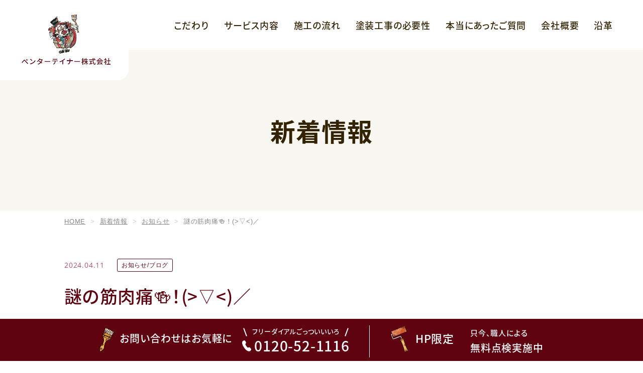

--- FILE ---
content_type: text/html; charset=UTF-8
request_url: https://www.pentertainer.jp/2024/04/11/38017/
body_size: 21168
content:
<!DOCTYPE html>
<html lang="ja">

<head>
	<meta charset="UTF-8">
			<meta name="viewport" content="width=1300">
		<meta name="format-detection" content="telephone=no" />
	<title>謎の筋肉痛🍻！(&gt;▽&lt;)／ | 八尾市で外壁・屋根塗装、浴室・浴槽塗装、防水工事ならペンターテイナー株式会社</title>
<meta name='robots' content='max-image-preview:large' />
<link rel='dns-prefetch' href='//ajax.googleapis.com' />
<link rel='dns-prefetch' href='//stats.wp.com' />

<!-- SEO SIMPLE PACK 3.6.2 -->
<meta name="description" content="謎の筋肉痛🍻！(&gt;▽&lt;)／ 、八尾市で外壁・屋根塗装、浴室・浴槽塗装、防水工事ならペンターテイナー株式会社にお任せください。">
<meta name="keywords" content="八尾市,外壁塗装,屋根塗装,浴室塗装,浴槽塗装,防水工事">
<meta property="og:locale" content="ja_JP">
<meta property="og:type" content="article">
<meta property="og:title" content="謎の筋肉痛🍻！(&gt;▽&lt;)／ | 八尾市で外壁・屋根塗装、浴室・浴槽塗装、防水工事ならペンターテイナー株式会社">
<meta property="og:description" content="謎の筋肉痛🍻！(&gt;▽&lt;)／ 、八尾市で外壁・屋根塗装、浴室・浴槽塗装、防水工事ならペンターテイナー株式会社にお任せください。">
<meta property="og:site_name" content="八尾市で外壁・屋根塗装、浴室・浴槽塗装、防水工事ならペンターテイナー株式会社">
<meta name="twitter:card" content="summary_large_image">
<!-- / SEO SIMPLE PACK -->

<style id='wp-img-auto-sizes-contain-inline-css' type='text/css'>
img:is([sizes=auto i],[sizes^="auto," i]){contain-intrinsic-size:3000px 1500px}
/*# sourceURL=wp-img-auto-sizes-contain-inline-css */
</style>
<link rel='stylesheet' id='sbi_styles-css' href='https://www.pentertainer.jp/wp-content/plugins/instagram-feed/css/sbi-styles.min.css?ver=6.10.0' type='text/css' media='all' />
<style id='wp-emoji-styles-inline-css' type='text/css'>

	img.wp-smiley, img.emoji {
		display: inline !important;
		border: none !important;
		box-shadow: none !important;
		height: 1em !important;
		width: 1em !important;
		margin: 0 0.07em !important;
		vertical-align: -0.1em !important;
		background: none !important;
		padding: 0 !important;
	}
/*# sourceURL=wp-emoji-styles-inline-css */
</style>
<style id='wp-block-library-inline-css' type='text/css'>
:root{--wp-block-synced-color:#7a00df;--wp-block-synced-color--rgb:122,0,223;--wp-bound-block-color:var(--wp-block-synced-color);--wp-editor-canvas-background:#ddd;--wp-admin-theme-color:#007cba;--wp-admin-theme-color--rgb:0,124,186;--wp-admin-theme-color-darker-10:#006ba1;--wp-admin-theme-color-darker-10--rgb:0,107,160.5;--wp-admin-theme-color-darker-20:#005a87;--wp-admin-theme-color-darker-20--rgb:0,90,135;--wp-admin-border-width-focus:2px}@media (min-resolution:192dpi){:root{--wp-admin-border-width-focus:1.5px}}.wp-element-button{cursor:pointer}:root .has-very-light-gray-background-color{background-color:#eee}:root .has-very-dark-gray-background-color{background-color:#313131}:root .has-very-light-gray-color{color:#eee}:root .has-very-dark-gray-color{color:#313131}:root .has-vivid-green-cyan-to-vivid-cyan-blue-gradient-background{background:linear-gradient(135deg,#00d084,#0693e3)}:root .has-purple-crush-gradient-background{background:linear-gradient(135deg,#34e2e4,#4721fb 50%,#ab1dfe)}:root .has-hazy-dawn-gradient-background{background:linear-gradient(135deg,#faaca8,#dad0ec)}:root .has-subdued-olive-gradient-background{background:linear-gradient(135deg,#fafae1,#67a671)}:root .has-atomic-cream-gradient-background{background:linear-gradient(135deg,#fdd79a,#004a59)}:root .has-nightshade-gradient-background{background:linear-gradient(135deg,#330968,#31cdcf)}:root .has-midnight-gradient-background{background:linear-gradient(135deg,#020381,#2874fc)}:root{--wp--preset--font-size--normal:16px;--wp--preset--font-size--huge:42px}.has-regular-font-size{font-size:1em}.has-larger-font-size{font-size:2.625em}.has-normal-font-size{font-size:var(--wp--preset--font-size--normal)}.has-huge-font-size{font-size:var(--wp--preset--font-size--huge)}.has-text-align-center{text-align:center}.has-text-align-left{text-align:left}.has-text-align-right{text-align:right}.has-fit-text{white-space:nowrap!important}#end-resizable-editor-section{display:none}.aligncenter{clear:both}.items-justified-left{justify-content:flex-start}.items-justified-center{justify-content:center}.items-justified-right{justify-content:flex-end}.items-justified-space-between{justify-content:space-between}.screen-reader-text{border:0;clip-path:inset(50%);height:1px;margin:-1px;overflow:hidden;padding:0;position:absolute;width:1px;word-wrap:normal!important}.screen-reader-text:focus{background-color:#ddd;clip-path:none;color:#444;display:block;font-size:1em;height:auto;left:5px;line-height:normal;padding:15px 23px 14px;text-decoration:none;top:5px;width:auto;z-index:100000}html :where(.has-border-color){border-style:solid}html :where([style*=border-top-color]){border-top-style:solid}html :where([style*=border-right-color]){border-right-style:solid}html :where([style*=border-bottom-color]){border-bottom-style:solid}html :where([style*=border-left-color]){border-left-style:solid}html :where([style*=border-width]){border-style:solid}html :where([style*=border-top-width]){border-top-style:solid}html :where([style*=border-right-width]){border-right-style:solid}html :where([style*=border-bottom-width]){border-bottom-style:solid}html :where([style*=border-left-width]){border-left-style:solid}html :where(img[class*=wp-image-]){height:auto;max-width:100%}:where(figure){margin:0 0 1em}html :where(.is-position-sticky){--wp-admin--admin-bar--position-offset:var(--wp-admin--admin-bar--height,0px)}@media screen and (max-width:600px){html :where(.is-position-sticky){--wp-admin--admin-bar--position-offset:0px}}

/*# sourceURL=wp-block-library-inline-css */
</style><style id='global-styles-inline-css' type='text/css'>
:root{--wp--preset--aspect-ratio--square: 1;--wp--preset--aspect-ratio--4-3: 4/3;--wp--preset--aspect-ratio--3-4: 3/4;--wp--preset--aspect-ratio--3-2: 3/2;--wp--preset--aspect-ratio--2-3: 2/3;--wp--preset--aspect-ratio--16-9: 16/9;--wp--preset--aspect-ratio--9-16: 9/16;--wp--preset--color--black: #000000;--wp--preset--color--cyan-bluish-gray: #abb8c3;--wp--preset--color--white: #ffffff;--wp--preset--color--pale-pink: #f78da7;--wp--preset--color--vivid-red: #cf2e2e;--wp--preset--color--luminous-vivid-orange: #ff6900;--wp--preset--color--luminous-vivid-amber: #fcb900;--wp--preset--color--light-green-cyan: #7bdcb5;--wp--preset--color--vivid-green-cyan: #00d084;--wp--preset--color--pale-cyan-blue: #8ed1fc;--wp--preset--color--vivid-cyan-blue: #0693e3;--wp--preset--color--vivid-purple: #9b51e0;--wp--preset--gradient--vivid-cyan-blue-to-vivid-purple: linear-gradient(135deg,rgb(6,147,227) 0%,rgb(155,81,224) 100%);--wp--preset--gradient--light-green-cyan-to-vivid-green-cyan: linear-gradient(135deg,rgb(122,220,180) 0%,rgb(0,208,130) 100%);--wp--preset--gradient--luminous-vivid-amber-to-luminous-vivid-orange: linear-gradient(135deg,rgb(252,185,0) 0%,rgb(255,105,0) 100%);--wp--preset--gradient--luminous-vivid-orange-to-vivid-red: linear-gradient(135deg,rgb(255,105,0) 0%,rgb(207,46,46) 100%);--wp--preset--gradient--very-light-gray-to-cyan-bluish-gray: linear-gradient(135deg,rgb(238,238,238) 0%,rgb(169,184,195) 100%);--wp--preset--gradient--cool-to-warm-spectrum: linear-gradient(135deg,rgb(74,234,220) 0%,rgb(151,120,209) 20%,rgb(207,42,186) 40%,rgb(238,44,130) 60%,rgb(251,105,98) 80%,rgb(254,248,76) 100%);--wp--preset--gradient--blush-light-purple: linear-gradient(135deg,rgb(255,206,236) 0%,rgb(152,150,240) 100%);--wp--preset--gradient--blush-bordeaux: linear-gradient(135deg,rgb(254,205,165) 0%,rgb(254,45,45) 50%,rgb(107,0,62) 100%);--wp--preset--gradient--luminous-dusk: linear-gradient(135deg,rgb(255,203,112) 0%,rgb(199,81,192) 50%,rgb(65,88,208) 100%);--wp--preset--gradient--pale-ocean: linear-gradient(135deg,rgb(255,245,203) 0%,rgb(182,227,212) 50%,rgb(51,167,181) 100%);--wp--preset--gradient--electric-grass: linear-gradient(135deg,rgb(202,248,128) 0%,rgb(113,206,126) 100%);--wp--preset--gradient--midnight: linear-gradient(135deg,rgb(2,3,129) 0%,rgb(40,116,252) 100%);--wp--preset--font-size--small: 13px;--wp--preset--font-size--medium: 20px;--wp--preset--font-size--large: 36px;--wp--preset--font-size--x-large: 42px;--wp--preset--spacing--20: 0.44rem;--wp--preset--spacing--30: 0.67rem;--wp--preset--spacing--40: 1rem;--wp--preset--spacing--50: 1.5rem;--wp--preset--spacing--60: 2.25rem;--wp--preset--spacing--70: 3.38rem;--wp--preset--spacing--80: 5.06rem;--wp--preset--shadow--natural: 6px 6px 9px rgba(0, 0, 0, 0.2);--wp--preset--shadow--deep: 12px 12px 50px rgba(0, 0, 0, 0.4);--wp--preset--shadow--sharp: 6px 6px 0px rgba(0, 0, 0, 0.2);--wp--preset--shadow--outlined: 6px 6px 0px -3px rgb(255, 255, 255), 6px 6px rgb(0, 0, 0);--wp--preset--shadow--crisp: 6px 6px 0px rgb(0, 0, 0);}:where(.is-layout-flex){gap: 0.5em;}:where(.is-layout-grid){gap: 0.5em;}body .is-layout-flex{display: flex;}.is-layout-flex{flex-wrap: wrap;align-items: center;}.is-layout-flex > :is(*, div){margin: 0;}body .is-layout-grid{display: grid;}.is-layout-grid > :is(*, div){margin: 0;}:where(.wp-block-columns.is-layout-flex){gap: 2em;}:where(.wp-block-columns.is-layout-grid){gap: 2em;}:where(.wp-block-post-template.is-layout-flex){gap: 1.25em;}:where(.wp-block-post-template.is-layout-grid){gap: 1.25em;}.has-black-color{color: var(--wp--preset--color--black) !important;}.has-cyan-bluish-gray-color{color: var(--wp--preset--color--cyan-bluish-gray) !important;}.has-white-color{color: var(--wp--preset--color--white) !important;}.has-pale-pink-color{color: var(--wp--preset--color--pale-pink) !important;}.has-vivid-red-color{color: var(--wp--preset--color--vivid-red) !important;}.has-luminous-vivid-orange-color{color: var(--wp--preset--color--luminous-vivid-orange) !important;}.has-luminous-vivid-amber-color{color: var(--wp--preset--color--luminous-vivid-amber) !important;}.has-light-green-cyan-color{color: var(--wp--preset--color--light-green-cyan) !important;}.has-vivid-green-cyan-color{color: var(--wp--preset--color--vivid-green-cyan) !important;}.has-pale-cyan-blue-color{color: var(--wp--preset--color--pale-cyan-blue) !important;}.has-vivid-cyan-blue-color{color: var(--wp--preset--color--vivid-cyan-blue) !important;}.has-vivid-purple-color{color: var(--wp--preset--color--vivid-purple) !important;}.has-black-background-color{background-color: var(--wp--preset--color--black) !important;}.has-cyan-bluish-gray-background-color{background-color: var(--wp--preset--color--cyan-bluish-gray) !important;}.has-white-background-color{background-color: var(--wp--preset--color--white) !important;}.has-pale-pink-background-color{background-color: var(--wp--preset--color--pale-pink) !important;}.has-vivid-red-background-color{background-color: var(--wp--preset--color--vivid-red) !important;}.has-luminous-vivid-orange-background-color{background-color: var(--wp--preset--color--luminous-vivid-orange) !important;}.has-luminous-vivid-amber-background-color{background-color: var(--wp--preset--color--luminous-vivid-amber) !important;}.has-light-green-cyan-background-color{background-color: var(--wp--preset--color--light-green-cyan) !important;}.has-vivid-green-cyan-background-color{background-color: var(--wp--preset--color--vivid-green-cyan) !important;}.has-pale-cyan-blue-background-color{background-color: var(--wp--preset--color--pale-cyan-blue) !important;}.has-vivid-cyan-blue-background-color{background-color: var(--wp--preset--color--vivid-cyan-blue) !important;}.has-vivid-purple-background-color{background-color: var(--wp--preset--color--vivid-purple) !important;}.has-black-border-color{border-color: var(--wp--preset--color--black) !important;}.has-cyan-bluish-gray-border-color{border-color: var(--wp--preset--color--cyan-bluish-gray) !important;}.has-white-border-color{border-color: var(--wp--preset--color--white) !important;}.has-pale-pink-border-color{border-color: var(--wp--preset--color--pale-pink) !important;}.has-vivid-red-border-color{border-color: var(--wp--preset--color--vivid-red) !important;}.has-luminous-vivid-orange-border-color{border-color: var(--wp--preset--color--luminous-vivid-orange) !important;}.has-luminous-vivid-amber-border-color{border-color: var(--wp--preset--color--luminous-vivid-amber) !important;}.has-light-green-cyan-border-color{border-color: var(--wp--preset--color--light-green-cyan) !important;}.has-vivid-green-cyan-border-color{border-color: var(--wp--preset--color--vivid-green-cyan) !important;}.has-pale-cyan-blue-border-color{border-color: var(--wp--preset--color--pale-cyan-blue) !important;}.has-vivid-cyan-blue-border-color{border-color: var(--wp--preset--color--vivid-cyan-blue) !important;}.has-vivid-purple-border-color{border-color: var(--wp--preset--color--vivid-purple) !important;}.has-vivid-cyan-blue-to-vivid-purple-gradient-background{background: var(--wp--preset--gradient--vivid-cyan-blue-to-vivid-purple) !important;}.has-light-green-cyan-to-vivid-green-cyan-gradient-background{background: var(--wp--preset--gradient--light-green-cyan-to-vivid-green-cyan) !important;}.has-luminous-vivid-amber-to-luminous-vivid-orange-gradient-background{background: var(--wp--preset--gradient--luminous-vivid-amber-to-luminous-vivid-orange) !important;}.has-luminous-vivid-orange-to-vivid-red-gradient-background{background: var(--wp--preset--gradient--luminous-vivid-orange-to-vivid-red) !important;}.has-very-light-gray-to-cyan-bluish-gray-gradient-background{background: var(--wp--preset--gradient--very-light-gray-to-cyan-bluish-gray) !important;}.has-cool-to-warm-spectrum-gradient-background{background: var(--wp--preset--gradient--cool-to-warm-spectrum) !important;}.has-blush-light-purple-gradient-background{background: var(--wp--preset--gradient--blush-light-purple) !important;}.has-blush-bordeaux-gradient-background{background: var(--wp--preset--gradient--blush-bordeaux) !important;}.has-luminous-dusk-gradient-background{background: var(--wp--preset--gradient--luminous-dusk) !important;}.has-pale-ocean-gradient-background{background: var(--wp--preset--gradient--pale-ocean) !important;}.has-electric-grass-gradient-background{background: var(--wp--preset--gradient--electric-grass) !important;}.has-midnight-gradient-background{background: var(--wp--preset--gradient--midnight) !important;}.has-small-font-size{font-size: var(--wp--preset--font-size--small) !important;}.has-medium-font-size{font-size: var(--wp--preset--font-size--medium) !important;}.has-large-font-size{font-size: var(--wp--preset--font-size--large) !important;}.has-x-large-font-size{font-size: var(--wp--preset--font-size--x-large) !important;}
/*# sourceURL=global-styles-inline-css */
</style>

<style id='classic-theme-styles-inline-css' type='text/css'>
/*! This file is auto-generated */
.wp-block-button__link{color:#fff;background-color:#32373c;border-radius:9999px;box-shadow:none;text-decoration:none;padding:calc(.667em + 2px) calc(1.333em + 2px);font-size:1.125em}.wp-block-file__button{background:#32373c;color:#fff;text-decoration:none}
/*# sourceURL=/wp-includes/css/classic-themes.min.css */
</style>
<link rel='stylesheet' id='theme-css' href='https://www.pentertainer.jp/wp-content/themes/pentertainer.jp/css/theme.css' type='text/css' media='all' />
<link rel='stylesheet' id='style-css' href='https://www.pentertainer.jp/wp-content/themes/pentertainer.jp/css/style.css?260122034243' type='text/css' media='all' />
<link rel='stylesheet' id='lightbox-style-css' href='https://www.pentertainer.jp/wp-content/themes/pentertainer.jp/css/lightbox.min.css?220523020946' type='text/css' media='all' />
<script type="text/javascript" defer src="https://www.pentertainer.jp/wp-includes/js/jquery/jquery.min.js?ver=3.7.1" id="jquery-core-js"></script>
<script type="text/javascript" id="jquery-core-js-after">
/* <![CDATA[ */
console.log()
//# sourceURL=jquery-core-js-after
/* ]]> */
</script>
<script type="text/javascript" defer src="https://www.pentertainer.jp/wp-content/themes/pentertainer.jp/js/slick.min.js" id="slick-js"></script>
<script type="text/javascript" defer src="https://www.pentertainer.jp/wp-content/themes/pentertainer.jp/js/lightbox.min.js" id="lightbox-js-js"></script>
<script type="text/javascript" defer src="//ajax.googleapis.com/ajax/libs/webfont/1.6.26/webfont.js" id="webfont-js"></script>
<script type="text/javascript" id="behavior-js-extra">
/* <![CDATA[ */
var theme = {"url":"https://www.pentertainer.jp/wp-content/themes/pentertainer.jp"};
//# sourceURL=behavior-js-extra
/* ]]> */
</script>
<script type="text/javascript" defer src="https://www.pentertainer.jp/wp-content/themes/pentertainer.jp/js/behavior.js?220523020740" id="behavior-js"></script>
<!-- Markup (JSON-LD) structured in schema.org ver.4.8.1 START -->
<script type="application/ld+json">
{
    "@context": "https://schema.org",
    "@type": "BreadcrumbList",
    "itemListElement": [
        {
            "@type": "ListItem",
            "position": 1,
            "item": {
                "@id": "https://www.pentertainer.jp",
                "name": "HOME"
            }
        },
        {
            "@type": "ListItem",
            "position": 2,
            "item": {
                "@id": "https://www.pentertainer.jp/category/news/",
                "name": "お知らせ"
            }
        },
        {
            "@type": "ListItem",
            "position": 3,
            "item": {
                "@id": "https://www.pentertainer.jp/2024/04/11/38017/",
                "name": "謎の筋肉痛🍻！(&gt;▽&lt;)／"
            }
        }
    ]
}
</script>
<!-- Markup (JSON-LD) structured in schema.org END -->
	<style>img#wpstats{display:none}</style>
		<link rel="canonical" href="https://www.pentertainer.jp/2024/04/11/38017/">

<!-- Google Tag Manager -->
<script>(function(w,d,s,l,i){w[l]=w[l]||[];w[l].push({'gtm.start':
new Date().getTime(),event:'gtm.js'});var f=d.getElementsByTagName(s)[0],
j=d.createElement(s),dl=l!='dataLayer'?'&l='+l:'';j.async=true;j.src=
'https://www.googletagmanager.com/gtm.js?id='+i+dl;f.parentNode.insertBefore(j,f);
})(window,document,'script','dataLayer','GTM-WJ8G883');</script>
<!-- End Google Tag Manager -->
		
<!-- Jetpack Open Graph Tags -->
<meta property="og:type" content="article" />
<meta property="og:title" content="謎の筋肉痛🍻！(&gt;▽&lt;)／" />
<meta property="og:url" content="https://www.pentertainer.jp/2024/04/11/38017/" />
<meta property="og:description" content="まいど❗大阪府八尾市の建物塗り替え専門店でお馴染みのペンターテイナーの高橋🧏‍♀️です✌️ 今日は 朝から謎の&hellip;" />
<meta property="article:published_time" content="2024-04-10T21:40:25+00:00" />
<meta property="article:modified_time" content="2024-04-12T03:59:48+00:00" />
<meta property="og:site_name" content="八尾市で外壁・屋根塗装、浴室・浴槽塗装、防水工事ならペンターテイナー株式会社" />
<meta property="og:image" content="https://www.pentertainer.jp/wp-content/uploads/2024/04/1712834587796-360x480.jpg" />
<meta property="og:image:width" content="360" />
<meta property="og:image:height" content="480" />
<meta property="og:image:alt" content="" />
<meta property="og:locale" content="ja_JP" />
<meta name="twitter:text:title" content="謎の筋肉痛🍻！(&gt;▽&lt;)／" />
<meta name="twitter:image" content="https://www.pentertainer.jp/wp-content/uploads/2024/04/1712834587796-360x480.jpg?w=640" />
<meta name="twitter:card" content="summary_large_image" />

<!-- End Jetpack Open Graph Tags -->
	<link rel="icon" type="image/png" href="https://www.pentertainer.jp/wp-content/themes/pentertainer.jp/images/favicon.png" sizes="64x64">
	<link rel="apple-touch-icon" type="image/png" sizes="180x180" href="https://www.pentertainer.jp/wp-content/themes/pentertainer.jp/images/apple-touch-icon.png">
	<link rel="preload" href="https://www.pentertainer.jp/wp-content/themes/pentertainer.jp/fonts/noto-sans-jp-v41-latin_japanese-500.woff2" as="font" type="font/woff2" crossorigin>
	<link rel="preload" href="https://www.pentertainer.jp/wp-content/themes/pentertainer.jp/fonts/noto-sans-jp-v41-latin_japanese-700.woff2" as="font" type="font/woff2" crossorigin>
	<link rel="preload" href="https://www.pentertainer.jp/wp-content/themes/pentertainer.jp/fonts/open-sans-v28-latin-regular.woff2" as="font" type="font/woff2" crossorigin>
	<link rel="preload" href="https://www.pentertainer.jp/wp-content/themes/pentertainer.jp/css/font.css" as="style">
<link rel='stylesheet' id='grunion.css-css' href='https://www.pentertainer.jp/wp-content/plugins/jetpack/jetpack_vendor/automattic/jetpack-forms/src/../dist/contact-form/css/grunion.css?ver=15.4' type='text/css' media='all' />
</head>

<body ontouchstart>
<!-- Google Tag Manager (noscript) -->
<noscript><iframe src="https://www.googletagmanager.com/ns.html?id=GTM-WJ8G883"
height="0" width="0" style="display:none;visibility:hidden"></iframe></noscript>
<!-- End Google Tag Manager (noscript) -->
		
	<div id="fb-root"></div>
	<script async defer crossorigin="anonymous" src="https://connect.facebook.net/ja_JP/sdk.js#xfbml=1&version=v13.0" nonce="gA0v2IXl"></script>
	<header class="header">
		<div class="h-container">
							<div class="h-logo"><a href="https://www.pentertainer.jp/" class="fade">
						<picture>
							<source srcset="https://www.pentertainer.jp/wp-content/themes/pentertainer.jp/images/share/header_logo_sp@2x.png" media="(max-width: 800px)">
							<img src="https://www.pentertainer.jp/wp-content/themes/pentertainer.jp/images/share/header_logo_pc@2x.png" width="360" height="225" alt="八尾市で外壁・屋根塗装、浴室・浴槽塗装、防水工事ならペンターテイナー株式会社にお任せください。">
						</picture>
					</a></div>
					</div>
	</header>
	<nav class="g-navi">
		<div class="pc-navi">
			<ul class="pc-navi-list">
				<li><a href="https://www.pentertainer.jp/commitment/">こだわり</a></li>
				<li class="dropdown">
					<a class="no-link">サービス内容</a>
					<div class="child">
						<ul>
							<li><a href="https://www.pentertainer.jp/outer-wall/">外壁塗装</a></li>
							<li><a href="https://www.pentertainer.jp/apartment/">アパート・マンション塗装</a></li>
							<li><a href="https://www.pentertainer.jp/waterproof/">防水工事</a></li>
							<li><a href="https://www.pentertainer.jp/bathroom/">浴室・浴槽塗装</a></li>
							<li><a href="https://www.pentertainer.jp/roof/">屋根塗装・葺き替え</a></li>
							<li><a href="https://www.pentertainer.jp/indoor/">室内・内部塗装</a></li>
							<li><a href="https://www.pentertainer.jp/checking/">ドローン屋根・外壁点検</a></li>
							<li><a href="https://www.pentertainer.jp/tool/">工具のレンタル・販売</a></li>
						</ul>
					</div>
				</li>
				<li><a href="https://www.pentertainer.jp/flow/">施工の流れ</a></li>
				<li><a href="https://www.pentertainer.jp/need/">塗装工事の必要性</a></li>
				<li><a href="https://www.pentertainer.jp/faq/">本当にあったご質問</a></li>
				<li><a href="https://www.pentertainer.jp/company/">会社概要</a></li>
				<li><a href="https://www.pentertainer.jp/history/">沿革</a></li>
			</ul>
		</div>
		<div class="sp-navi">
			<div class="sp-navi-btns">
				<div class="item contact">
					<a href="https://www.pentertainer.jp/contact/">
						<span class="img">
							<img src="https://www.pentertainer.jp/wp-content/themes/pentertainer.jp/images/share/fixed_item02@2x.png" width="22" height="28" alt="">
						</span>
						<span class="ttl"><span class="label">HP限定</span><br>無料点検実施中！</span>
					</a>
				</div>
				<div class="item">
					<a href="tel:0120521116">
						<span class="img">
							<svg xmlns="http://www.w3.org/2000/svg" width="13.994" height="16.606" viewBox="0 0 13.994 16.606">
								<path d="M506.006,2512.64l-1.561-1.8a1.2,1.2,0,0,0-1.243-.364l-2.243.657a19.453,19.453,0,0,1-2.451-2.707l-.012-.013a19.464,19.464,0,0,1-1.922-3.105l1.253-1.973a1.2,1.2,0,0,0-.006-1.3l-1.294-2a1.2,1.2,0,0,0-1.262-.52,3.965,3.965,0,0,0-2.5,1.409c-.522.816-1.392,3.851,2.68,9.451h0l.113.15q.1.142.213.286l0,0c4.253,5.464,7.41,5.469,8.339,5.193a3.968,3.968,0,0,0,2.048-2.015A1.2,1.2,0,0,0,506.006,2512.64Z" transform="translate(-492.306 -2499.497)" fill="#600310" />
							</svg>
						</span>
						<span class="ttl">TEL</span>
					</a>
				</div>
				<div class="item">
					<a href="#">
						<span class="img">
							<svg xmlns="http://www.w3.org/2000/svg" width="20.19" height="11.253" viewBox="0 0 20.19 11.253">
								<path d="M3152.408,58.243l9.141,9.4-9.141,9.4" transform="translate(-57.546 3162.944) rotate(-90)" fill="none" stroke="#600310" stroke-width="2" />
							</svg>
						</span>
						<span class="ttl">PAGE TOP</span>
					</a>
				</div>
				<div class="humberger"><span></span><span></span><span></span><span class="ttl">MENU</span></div>
			</div>
			<div class="sp-navi-contents">
				<ul class="sp-navi-list">
					<li><a href="https://www.pentertainer.jp/">HOME</a></li>
					<li><a href="https://www.pentertainer.jp/commitment/">こだわり</a></li>
					<li class="sp-dropdown">
						<a class="no-link">サービス内容</a>
						<div class="child">
							<ul>
								<li><a href="https://www.pentertainer.jp/outer-wall/">外壁塗装</a></li>
								<li><a href="https://www.pentertainer.jp/apartment/">アパート・マンション塗装</a></li>
								<li><a href="https://www.pentertainer.jp/waterproof/">防水工事</a></li>
								<li><a href="https://www.pentertainer.jp/bathroom/">浴室・浴槽塗装</a></li>
								<li><a href="https://www.pentertainer.jp/roof/">屋根塗装・葺き替え</a></li>
								<li><a href="https://www.pentertainer.jp/indoor/">室内・内部塗装</a></li>
								<li><a href="https://www.pentertainer.jp/checking/">ドローン屋根・外壁点検</a></li>
								<li><a href="https://www.pentertainer.jp/tool/">工具のレンタル・販売</a></li>
							</ul>
						</div>
					</li>
					<li><a href="https://www.pentertainer.jp/campaign/">キャンペーンのご紹介</a></li>
					<li><a href="https://www.pentertainer.jp/flow/">施工の流れ</a></li>
					<li><a href="https://www.pentertainer.jp/need/">塗装工事の必要性</a></li>
					<li><a href="https://www.pentertainer.jp/faq/">本当にあったご質問</a></li>
					<li><a href="https://www.pentertainer.jp/company/">会社概要</a></li>
					<li><a href="https://www.pentertainer.jp/history/">沿革</a></li>
					<li><a href="https://www.pentertainer.jp/recruit/">スタッフ募集</a></li>
					<li><a href="https://www.pentertainer.jp/contact/">お問い合わせ</a></li>
					<li><a href="https://www.pentertainer.jp/case/">施工事例</a></li>
					<li><a href="https://www.pentertainer.jp/movie/">施工動画</a></li>
					<li><a href="https://www.pentertainer.jp/topics/">新着情報</a></li>
					<li><a href="https://www.pentertainer.jp/privacy/">プライバシーポリシー</a></li>
				</ul>
			</div>
		</div>
		<div class="fixed-pc">
			<div class="tel-area">
				<a href="tel:0120521116">
					<p class="l-ttl"><i><img src="https://www.pentertainer.jp/wp-content/themes/pentertainer.jp/images/share/fixed_item01@2x.png" width="30" height="53" alt=""></i>お問い合わせはお気軽に</p>
					<div class="l-desc">
						<span class="txt">フリーダイアルごっついいいろ</span><span class="tel"><i><img src="https://www.pentertainer.jp/wp-content/themes/pentertainer.jp/images/share/ico_phone.svg" width="18" height="22" alt=""></i>0120-52-1116</span>
					</div>
				</a>
			</div>
			<div class="contact-area">
				<a href="https://www.pentertainer.jp/contact/">
					<p class="l-ttl"><i><img src="https://www.pentertainer.jp/wp-content/themes/pentertainer.jp/images/share/fixed_item02@2x.png" width="41" height="56" alt=""></i>HP限定</p>
					<div class="l-desc">
						<span class="small">只今、職人による</span><br>無料点検実施中
					</div>
				</a>
			</div>
		</div>
	</nav>

<main>
	<div class="page-ttl">
	<h1>新着情報</h1>
</div>
<nav class="breadcrumb">
	<ul>
		<li class="home"><span property="itemListElement" typeof="ListItem"><a property="item" typeof="WebPage" title="八尾市で外壁・屋根塗装、浴室・浴槽塗装、防水工事ならペンターテイナー株式会社へ移動" href="https://www.pentertainer.jp" class="home"><span property="name">HOME</span></a><meta property="position" content="1"></span></li>
<li class="post-root post post-post"><span property="itemListElement" typeof="ListItem"><a property="item" typeof="WebPage" title="新着情報へ移動" href="https://www.pentertainer.jp/topics/" class="post-root post post-post"><span property="name">新着情報</span></a><meta property="position" content="2"></span></li>
<li class="taxonomy category"><span property="itemListElement" typeof="ListItem"><a property="item" typeof="WebPage" title="お知らせのカテゴリーアーカイブへ移動" href="https://www.pentertainer.jp/category/news/" class="taxonomy category"><span property="name">お知らせ</span></a><meta property="position" content="3"></span></li>
<li class="post post-post current-item"><span property="itemListElement" typeof="ListItem"><span property="name">謎の筋肉痛🍻！(&gt;▽&lt;)／</span><meta property="position" content="4"></span></li>
	</ul>
</nav>
	<div class="u-contents">
		<section class="tall">
			<div class="container">
				<div class="l-post-single">
					<div class="post-data">
						<time datetime="2024-04-11T06:40:25+09:00">2024.04.11</time>
						<span class="category">お知らせ/ブログ</span>					</div>
					<h2 class="l-ttl">謎の筋肉痛🍻！(&gt;▽&lt;)／</h2>
					<div class="postdata">
						<p>まいど❗大阪府八尾市の建物塗り替え専門店でお馴染みのペンターテイナーの高橋🧏‍♀️です✌️</p>
<p>今日は 朝から謎の筋肉痛🤣飲みすぎですね🍻⚠️(笑)ここのとこ 飲みすぎ注意報が出てます🚨(笑)</p>
<p>&nbsp;</p>
<p>《<strong><span style="color: #800000">大阪府八尾市 戸建て住宅外壁塗装現場</span></strong>》</p>
<p>今日は 外構エクステリア(外塀)工事を行いました👨‍🏭</p>
<p><img fetchpriority="high" decoding="async" class="alignnone size-medium wp-image-38059" src="https://www.pentertainer.jp/wp-content/uploads/2024/04/1712834587796-360x480.jpg" alt="" width="360" height="480" srcset="https://www.pentertainer.jp/wp-content/uploads/2024/04/1712834587796-360x480.jpg 360w, https://www.pentertainer.jp/wp-content/uploads/2024/04/1712834587796-768x1024.jpg 768w, https://www.pentertainer.jp/wp-content/uploads/2024/04/1712834587796.jpg 1108w" sizes="(max-width: 360px) 100vw, 360px" /></p>
<p><img decoding="async" class="alignnone size-medium wp-image-38060" src="https://www.pentertainer.jp/wp-content/uploads/2024/04/1712834588609-360x480.jpg" alt="" width="360" height="480" srcset="https://www.pentertainer.jp/wp-content/uploads/2024/04/1712834588609-360x480.jpg 360w, https://www.pentertainer.jp/wp-content/uploads/2024/04/1712834588609-768x1024.jpg 768w, https://www.pentertainer.jp/wp-content/uploads/2024/04/1712834588609.jpg 1108w" sizes="(max-width: 360px) 100vw, 360px" /></p>
<p><img decoding="async" class="alignnone size-medium wp-image-38062" src="https://www.pentertainer.jp/wp-content/uploads/2024/04/1712834590228-360x480.jpg" alt="" width="360" height="480" srcset="https://www.pentertainer.jp/wp-content/uploads/2024/04/1712834590228-360x480.jpg 360w, https://www.pentertainer.jp/wp-content/uploads/2024/04/1712834590228-768x1024.jpg 768w, https://www.pentertainer.jp/wp-content/uploads/2024/04/1712834590228.jpg 1108w" sizes="(max-width: 360px) 100vw, 360px" /></p>
<p><img loading="lazy" decoding="async" class="alignnone size-medium wp-image-38063" src="https://www.pentertainer.jp/wp-content/uploads/2024/04/1712834590950-360x480.jpg" alt="" width="360" height="480" srcset="https://www.pentertainer.jp/wp-content/uploads/2024/04/1712834590950-360x480.jpg 360w, https://www.pentertainer.jp/wp-content/uploads/2024/04/1712834590950-768x1024.jpg 768w, https://www.pentertainer.jp/wp-content/uploads/2024/04/1712834590950.jpg 1108w" sizes="auto, (max-width: 360px) 100vw, 360px" /></p>
<p><img loading="lazy" decoding="async" class="alignnone size-medium wp-image-38064" src="https://www.pentertainer.jp/wp-content/uploads/2024/04/1712834591601-360x480.jpg" alt="" width="360" height="480" srcset="https://www.pentertainer.jp/wp-content/uploads/2024/04/1712834591601-360x480.jpg 360w, https://www.pentertainer.jp/wp-content/uploads/2024/04/1712834591601-768x1024.jpg 768w, https://www.pentertainer.jp/wp-content/uploads/2024/04/1712834591601.jpg 1108w" sizes="auto, (max-width: 360px) 100vw, 360px" /></p>
<p>↑このように進捗状況を見ていると みるみるキレイになっていく景色に感動しますね☺️︎🤍崩して建てるだけの工事にも沢山の困難があり プロの技を感じます🫡</p>
<p>&nbsp;</p>
<p>《<strong><span style="color: #800000">大阪府八尾市 戸建て住宅外壁塗装現場</span></strong>》</p>
<p>今日は 足場解体前の検査･清掃･タッチアップを行いました👨‍🏭</p>
<p><img loading="lazy" decoding="async" class="alignnone size-medium wp-image-38065" src="https://www.pentertainer.jp/wp-content/uploads/2024/04/1712828990398-640x480.jpg" alt="" width="640" height="480" srcset="https://www.pentertainer.jp/wp-content/uploads/2024/04/1712828990398-640x480.jpg 640w, https://www.pentertainer.jp/wp-content/uploads/2024/04/1712828990398-1024x768.jpg 1024w, https://www.pentertainer.jp/wp-content/uploads/2024/04/1712828990398-768x576.jpg 768w, https://www.pentertainer.jp/wp-content/uploads/2024/04/1712828990398.jpg 1280w" sizes="auto, (max-width: 640px) 100vw, 640px" /></p>
<p>↑サッシレール 現状</p>
<p><img loading="lazy" decoding="async" class="alignnone size-medium wp-image-38066" src="https://www.pentertainer.jp/wp-content/uploads/2024/04/1712828991036-640x480.jpg" alt="" width="640" height="480" srcset="https://www.pentertainer.jp/wp-content/uploads/2024/04/1712828991036-640x480.jpg 640w, https://www.pentertainer.jp/wp-content/uploads/2024/04/1712828991036-1024x768.jpg 1024w, https://www.pentertainer.jp/wp-content/uploads/2024/04/1712828991036-768x576.jpg 768w, https://www.pentertainer.jp/wp-content/uploads/2024/04/1712828991036.jpg 1280w" sizes="auto, (max-width: 640px) 100vw, 640px" /></p>
<p>↑サッシレール 掃き掃除中 こちらは職人の心意気ゾーンの施工になります🫶🏠</p>
<p><img loading="lazy" decoding="async" class="alignnone size-medium wp-image-38067" src="https://www.pentertainer.jp/wp-content/uploads/2024/04/1712828991750-640x480.jpg" alt="" width="640" height="480" srcset="https://www.pentertainer.jp/wp-content/uploads/2024/04/1712828991750-640x480.jpg 640w, https://www.pentertainer.jp/wp-content/uploads/2024/04/1712828991750-1024x768.jpg 1024w, https://www.pentertainer.jp/wp-content/uploads/2024/04/1712828991750-768x576.jpg 768w, https://www.pentertainer.jp/wp-content/uploads/2024/04/1712828991750.jpg 1280w" sizes="auto, (max-width: 640px) 100vw, 640px" /></p>
<p>↑サッシレール 掃き掃除完了 キレイになりました😍✨サッシレールの掃除って 自分でやろうと思っても なかなかめんどくさいですもんね🫣(笑)</p>
<p><img loading="lazy" decoding="async" class="alignnone size-medium wp-image-38068" src="https://www.pentertainer.jp/wp-content/uploads/2024/04/1712828994704-640x480.jpg" alt="" width="640" height="480" srcset="https://www.pentertainer.jp/wp-content/uploads/2024/04/1712828994704-640x480.jpg 640w, https://www.pentertainer.jp/wp-content/uploads/2024/04/1712828994704-1024x768.jpg 1024w, https://www.pentertainer.jp/wp-content/uploads/2024/04/1712828994704-768x576.jpg 768w, https://www.pentertainer.jp/wp-content/uploads/2024/04/1712828994704.jpg 1280w" sizes="auto, (max-width: 640px) 100vw, 640px" /></p>
<p>↑サッシレール 現状</p>
<p><img loading="lazy" decoding="async" class="alignnone size-medium wp-image-38069" src="https://www.pentertainer.jp/wp-content/uploads/2024/04/1712828995350-640x480.jpg" alt="" width="640" height="480" srcset="https://www.pentertainer.jp/wp-content/uploads/2024/04/1712828995350-640x480.jpg 640w, https://www.pentertainer.jp/wp-content/uploads/2024/04/1712828995350-1024x768.jpg 1024w, https://www.pentertainer.jp/wp-content/uploads/2024/04/1712828995350-768x576.jpg 768w, https://www.pentertainer.jp/wp-content/uploads/2024/04/1712828995350.jpg 1280w" sizes="auto, (max-width: 640px) 100vw, 640px" /></p>
<p>↑サッシレール 掃き掃除中</p>
<p><img loading="lazy" decoding="async" class="alignnone size-medium wp-image-38070" src="https://www.pentertainer.jp/wp-content/uploads/2024/04/1712828996032-640x480.jpg" alt="" width="640" height="480" srcset="https://www.pentertainer.jp/wp-content/uploads/2024/04/1712828996032-640x480.jpg 640w, https://www.pentertainer.jp/wp-content/uploads/2024/04/1712828996032-1024x768.jpg 1024w, https://www.pentertainer.jp/wp-content/uploads/2024/04/1712828996032-768x576.jpg 768w, https://www.pentertainer.jp/wp-content/uploads/2024/04/1712828996032.jpg 1280w" sizes="auto, (max-width: 640px) 100vw, 640px" /></p>
<p>↑サッシレール 掃き掃除完了</p>
<p><img loading="lazy" decoding="async" class="alignnone size-medium wp-image-38071" src="https://www.pentertainer.jp/wp-content/uploads/2024/04/1712828996786-360x480.jpg" alt="" width="360" height="480" srcset="https://www.pentertainer.jp/wp-content/uploads/2024/04/1712828996786-360x480.jpg 360w, https://www.pentertainer.jp/wp-content/uploads/2024/04/1712828996786-768x1024.jpg 768w, https://www.pentertainer.jp/wp-content/uploads/2024/04/1712828996786.jpg 1108w" sizes="auto, (max-width: 360px) 100vw, 360px" /></p>
<p>↑犬走り土間 掃き掃除中</p>
<p><img loading="lazy" decoding="async" class="alignnone size-medium wp-image-38072" src="https://www.pentertainer.jp/wp-content/uploads/2024/04/1712828987667-640x480.jpg" alt="" width="640" height="480" srcset="https://www.pentertainer.jp/wp-content/uploads/2024/04/1712828987667-640x480.jpg 640w, https://www.pentertainer.jp/wp-content/uploads/2024/04/1712828987667-1024x768.jpg 1024w, https://www.pentertainer.jp/wp-content/uploads/2024/04/1712828987667-768x576.jpg 768w, https://www.pentertainer.jp/wp-content/uploads/2024/04/1712828987667.jpg 1280w" sizes="auto, (max-width: 640px) 100vw, 640px" /></p>
<p>↑サッシ廻り 現状</p>
<p><img loading="lazy" decoding="async" class="alignnone size-medium wp-image-38073" src="https://www.pentertainer.jp/wp-content/uploads/2024/04/1712828988542-640x480.jpg" alt="" width="640" height="480" srcset="https://www.pentertainer.jp/wp-content/uploads/2024/04/1712828988542-640x480.jpg 640w, https://www.pentertainer.jp/wp-content/uploads/2024/04/1712828988542-1024x768.jpg 1024w, https://www.pentertainer.jp/wp-content/uploads/2024/04/1712828988542-768x576.jpg 768w, https://www.pentertainer.jp/wp-content/uploads/2024/04/1712828988542.jpg 1280w" sizes="auto, (max-width: 640px) 100vw, 640px" /></p>
<p>↑サッシ廻り 拭き掃除中</p>
<p><img loading="lazy" decoding="async" class="alignnone size-medium wp-image-38074" src="https://www.pentertainer.jp/wp-content/uploads/2024/04/1712828989740-640x480.jpg" alt="" width="640" height="480" srcset="https://www.pentertainer.jp/wp-content/uploads/2024/04/1712828989740-640x480.jpg 640w, https://www.pentertainer.jp/wp-content/uploads/2024/04/1712828989740-1024x768.jpg 1024w, https://www.pentertainer.jp/wp-content/uploads/2024/04/1712828989740-768x576.jpg 768w, https://www.pentertainer.jp/wp-content/uploads/2024/04/1712828989740.jpg 1280w" sizes="auto, (max-width: 640px) 100vw, 640px" /></p>
<p>↑サッシ廻り 拭き掃除完了 長年の汚れもサヨナラですごくキレイになりました( ´ ▽ ` )ﾉ❤</p>
<p><img loading="lazy" decoding="async" class="alignnone size-medium wp-image-38075" src="https://www.pentertainer.jp/wp-content/uploads/2024/04/1712828985875-640x480.jpg" alt="" width="640" height="480" srcset="https://www.pentertainer.jp/wp-content/uploads/2024/04/1712828985875-640x480.jpg 640w, https://www.pentertainer.jp/wp-content/uploads/2024/04/1712828985875-1024x768.jpg 1024w, https://www.pentertainer.jp/wp-content/uploads/2024/04/1712828985875-768x576.jpg 768w, https://www.pentertainer.jp/wp-content/uploads/2024/04/1712828985875.jpg 1280w" sizes="auto, (max-width: 640px) 100vw, 640px" /></p>
<p>↑サッシ廻り 現状</p>
<p><img loading="lazy" decoding="async" class="alignnone size-medium wp-image-38076" src="https://www.pentertainer.jp/wp-content/uploads/2024/04/1712828986479-640x480.jpg" alt="" width="640" height="480" srcset="https://www.pentertainer.jp/wp-content/uploads/2024/04/1712828986479-640x480.jpg 640w, https://www.pentertainer.jp/wp-content/uploads/2024/04/1712828986479-1024x768.jpg 1024w, https://www.pentertainer.jp/wp-content/uploads/2024/04/1712828986479-768x576.jpg 768w, https://www.pentertainer.jp/wp-content/uploads/2024/04/1712828986479.jpg 1280w" sizes="auto, (max-width: 640px) 100vw, 640px" /></p>
<p>↑サッシ廻り 拭き掃除中</p>
<p><img loading="lazy" decoding="async" class="alignnone size-medium wp-image-38077" src="https://www.pentertainer.jp/wp-content/uploads/2024/04/1712828987039-640x480.jpg" alt="" width="640" height="480" srcset="https://www.pentertainer.jp/wp-content/uploads/2024/04/1712828987039-640x480.jpg 640w, https://www.pentertainer.jp/wp-content/uploads/2024/04/1712828987039-1024x768.jpg 1024w, https://www.pentertainer.jp/wp-content/uploads/2024/04/1712828987039-768x576.jpg 768w, https://www.pentertainer.jp/wp-content/uploads/2024/04/1712828987039.jpg 1280w" sizes="auto, (max-width: 640px) 100vw, 640px" /></p>
<p>↑サッシ廻り 拭き掃除完了</p>
<p>↓↓↓塗装工事検査 完了写真(*`･ω･)ゞ</p>
<p><img loading="lazy" decoding="async" class="alignnone size-medium wp-image-38019" src="https://www.pentertainer.jp/wp-content/uploads/2024/04/1712815264004-640x480.jpg" alt="" width="640" height="480" srcset="https://www.pentertainer.jp/wp-content/uploads/2024/04/1712815264004-640x480.jpg 640w, https://www.pentertainer.jp/wp-content/uploads/2024/04/1712815264004-1024x768.jpg 1024w, https://www.pentertainer.jp/wp-content/uploads/2024/04/1712815264004-768x576.jpg 768w, https://www.pentertainer.jp/wp-content/uploads/2024/04/1712815264004.jpg 1280w" sizes="auto, (max-width: 640px) 100vw, 640px" /></p>
<p><img loading="lazy" decoding="async" class="alignnone size-medium wp-image-38020" src="https://www.pentertainer.jp/wp-content/uploads/2024/04/1712815264110-640x480.jpg" alt="" width="640" height="480" srcset="https://www.pentertainer.jp/wp-content/uploads/2024/04/1712815264110-640x480.jpg 640w, https://www.pentertainer.jp/wp-content/uploads/2024/04/1712815264110-1024x768.jpg 1024w, https://www.pentertainer.jp/wp-content/uploads/2024/04/1712815264110-768x576.jpg 768w, https://www.pentertainer.jp/wp-content/uploads/2024/04/1712815264110.jpg 1280w" sizes="auto, (max-width: 640px) 100vw, 640px" /></p>
<p><img loading="lazy" decoding="async" class="alignnone size-medium wp-image-38021" src="https://www.pentertainer.jp/wp-content/uploads/2024/04/1712815264277-640x480.jpg" alt="" width="640" height="480" srcset="https://www.pentertainer.jp/wp-content/uploads/2024/04/1712815264277-640x480.jpg 640w, https://www.pentertainer.jp/wp-content/uploads/2024/04/1712815264277-1024x768.jpg 1024w, https://www.pentertainer.jp/wp-content/uploads/2024/04/1712815264277-768x576.jpg 768w, https://www.pentertainer.jp/wp-content/uploads/2024/04/1712815264277.jpg 1280w" sizes="auto, (max-width: 640px) 100vw, 640px" /></p>
<p><img loading="lazy" decoding="async" class="alignnone size-medium wp-image-38022" src="https://www.pentertainer.jp/wp-content/uploads/2024/04/1712815271712-640x480.jpg" alt="" width="640" height="480" srcset="https://www.pentertainer.jp/wp-content/uploads/2024/04/1712815271712-640x480.jpg 640w, https://www.pentertainer.jp/wp-content/uploads/2024/04/1712815271712-1024x768.jpg 1024w, https://www.pentertainer.jp/wp-content/uploads/2024/04/1712815271712-768x576.jpg 768w, https://www.pentertainer.jp/wp-content/uploads/2024/04/1712815271712.jpg 1280w" sizes="auto, (max-width: 640px) 100vw, 640px" /></p>
<p><img loading="lazy" decoding="async" class="alignnone size-medium wp-image-38023" src="https://www.pentertainer.jp/wp-content/uploads/2024/04/1712815271806-640x480.jpg" alt="" width="640" height="480" srcset="https://www.pentertainer.jp/wp-content/uploads/2024/04/1712815271806-640x480.jpg 640w, https://www.pentertainer.jp/wp-content/uploads/2024/04/1712815271806-1024x768.jpg 1024w, https://www.pentertainer.jp/wp-content/uploads/2024/04/1712815271806-768x576.jpg 768w, https://www.pentertainer.jp/wp-content/uploads/2024/04/1712815271806.jpg 1280w" sizes="auto, (max-width: 640px) 100vw, 640px" /></p>
<p><img loading="lazy" decoding="async" class="alignnone size-medium wp-image-38024" src="https://www.pentertainer.jp/wp-content/uploads/2024/04/1712815271860-640x480.jpg" alt="" width="640" height="480" srcset="https://www.pentertainer.jp/wp-content/uploads/2024/04/1712815271860-640x480.jpg 640w, https://www.pentertainer.jp/wp-content/uploads/2024/04/1712815271860-1024x768.jpg 1024w, https://www.pentertainer.jp/wp-content/uploads/2024/04/1712815271860-768x576.jpg 768w, https://www.pentertainer.jp/wp-content/uploads/2024/04/1712815271860.jpg 1280w" sizes="auto, (max-width: 640px) 100vw, 640px" /></p>
<p><img loading="lazy" decoding="async" class="alignnone size-medium wp-image-38025" src="https://www.pentertainer.jp/wp-content/uploads/2024/04/1712815271995-640x480.jpg" alt="" width="640" height="480" srcset="https://www.pentertainer.jp/wp-content/uploads/2024/04/1712815271995-640x480.jpg 640w, https://www.pentertainer.jp/wp-content/uploads/2024/04/1712815271995-1024x768.jpg 1024w, https://www.pentertainer.jp/wp-content/uploads/2024/04/1712815271995-768x576.jpg 768w, https://www.pentertainer.jp/wp-content/uploads/2024/04/1712815271995.jpg 1280w" sizes="auto, (max-width: 640px) 100vw, 640px" /></p>
<p><img loading="lazy" decoding="async" class="alignnone size-medium wp-image-38026" src="https://www.pentertainer.jp/wp-content/uploads/2024/04/1712815277274-640x480.jpg" alt="" width="640" height="480" srcset="https://www.pentertainer.jp/wp-content/uploads/2024/04/1712815277274-640x480.jpg 640w, https://www.pentertainer.jp/wp-content/uploads/2024/04/1712815277274-1024x768.jpg 1024w, https://www.pentertainer.jp/wp-content/uploads/2024/04/1712815277274-768x576.jpg 768w, https://www.pentertainer.jp/wp-content/uploads/2024/04/1712815277274.jpg 1280w" sizes="auto, (max-width: 640px) 100vw, 640px" /></p>
<p><img loading="lazy" decoding="async" class="alignnone size-medium wp-image-38027" src="https://www.pentertainer.jp/wp-content/uploads/2024/04/1712815277334-640x480.jpg" alt="" width="640" height="480" srcset="https://www.pentertainer.jp/wp-content/uploads/2024/04/1712815277334-640x480.jpg 640w, https://www.pentertainer.jp/wp-content/uploads/2024/04/1712815277334-1024x768.jpg 1024w, https://www.pentertainer.jp/wp-content/uploads/2024/04/1712815277334-768x576.jpg 768w, https://www.pentertainer.jp/wp-content/uploads/2024/04/1712815277334.jpg 1280w" sizes="auto, (max-width: 640px) 100vw, 640px" /></p>
<p><img loading="lazy" decoding="async" class="alignnone size-medium wp-image-38028" src="https://www.pentertainer.jp/wp-content/uploads/2024/04/1712815277384-640x480.jpg" alt="" width="640" height="480" srcset="https://www.pentertainer.jp/wp-content/uploads/2024/04/1712815277384-640x480.jpg 640w, https://www.pentertainer.jp/wp-content/uploads/2024/04/1712815277384-1024x768.jpg 1024w, https://www.pentertainer.jp/wp-content/uploads/2024/04/1712815277384-768x576.jpg 768w, https://www.pentertainer.jp/wp-content/uploads/2024/04/1712815277384.jpg 1280w" sizes="auto, (max-width: 640px) 100vw, 640px" /></p>
<p><img loading="lazy" decoding="async" class="alignnone size-medium wp-image-38029" src="https://www.pentertainer.jp/wp-content/uploads/2024/04/1712815278165-640x480.jpg" alt="" width="640" height="480" srcset="https://www.pentertainer.jp/wp-content/uploads/2024/04/1712815278165-640x480.jpg 640w, https://www.pentertainer.jp/wp-content/uploads/2024/04/1712815278165-1024x768.jpg 1024w, https://www.pentertainer.jp/wp-content/uploads/2024/04/1712815278165-768x576.jpg 768w, https://www.pentertainer.jp/wp-content/uploads/2024/04/1712815278165.jpg 1280w" sizes="auto, (max-width: 640px) 100vw, 640px" /></p>
<p><img loading="lazy" decoding="async" class="alignnone size-medium wp-image-38030" src="https://www.pentertainer.jp/wp-content/uploads/2024/04/1712815278640-640x480.jpg" alt="" width="640" height="480" srcset="https://www.pentertainer.jp/wp-content/uploads/2024/04/1712815278640-640x480.jpg 640w, https://www.pentertainer.jp/wp-content/uploads/2024/04/1712815278640-1024x768.jpg 1024w, https://www.pentertainer.jp/wp-content/uploads/2024/04/1712815278640-768x576.jpg 768w, https://www.pentertainer.jp/wp-content/uploads/2024/04/1712815278640.jpg 1280w" sizes="auto, (max-width: 640px) 100vw, 640px" /></p>
<p><img loading="lazy" decoding="async" class="alignnone size-medium wp-image-38031" src="https://www.pentertainer.jp/wp-content/uploads/2024/04/1712815278903-640x480.jpg" alt="" width="640" height="480" srcset="https://www.pentertainer.jp/wp-content/uploads/2024/04/1712815278903-640x480.jpg 640w, https://www.pentertainer.jp/wp-content/uploads/2024/04/1712815278903-1024x768.jpg 1024w, https://www.pentertainer.jp/wp-content/uploads/2024/04/1712815278903-768x576.jpg 768w, https://www.pentertainer.jp/wp-content/uploads/2024/04/1712815278903.jpg 1280w" sizes="auto, (max-width: 640px) 100vw, 640px" /></p>
<p><img loading="lazy" decoding="async" class="alignnone size-medium wp-image-38032" src="https://www.pentertainer.jp/wp-content/uploads/2024/04/1712815279153-640x480.jpg" alt="" width="640" height="480" srcset="https://www.pentertainer.jp/wp-content/uploads/2024/04/1712815279153-640x480.jpg 640w, https://www.pentertainer.jp/wp-content/uploads/2024/04/1712815279153-1024x768.jpg 1024w, https://www.pentertainer.jp/wp-content/uploads/2024/04/1712815279153-768x576.jpg 768w, https://www.pentertainer.jp/wp-content/uploads/2024/04/1712815279153.jpg 1280w" sizes="auto, (max-width: 640px) 100vw, 640px" /></p>
<p><img loading="lazy" decoding="async" class="alignnone size-medium wp-image-38033" src="https://www.pentertainer.jp/wp-content/uploads/2024/04/1712815287921-640x480.jpg" alt="" width="640" height="480" srcset="https://www.pentertainer.jp/wp-content/uploads/2024/04/1712815287921-640x480.jpg 640w, https://www.pentertainer.jp/wp-content/uploads/2024/04/1712815287921-1024x768.jpg 1024w, https://www.pentertainer.jp/wp-content/uploads/2024/04/1712815287921-768x576.jpg 768w, https://www.pentertainer.jp/wp-content/uploads/2024/04/1712815287921.jpg 1280w" sizes="auto, (max-width: 640px) 100vw, 640px" /></p>
<p><img loading="lazy" decoding="async" class="alignnone size-medium wp-image-38034" src="https://www.pentertainer.jp/wp-content/uploads/2024/04/1712815288153-640x480.jpg" alt="" width="640" height="480" srcset="https://www.pentertainer.jp/wp-content/uploads/2024/04/1712815288153-640x480.jpg 640w, https://www.pentertainer.jp/wp-content/uploads/2024/04/1712815288153-1024x768.jpg 1024w, https://www.pentertainer.jp/wp-content/uploads/2024/04/1712815288153-768x576.jpg 768w, https://www.pentertainer.jp/wp-content/uploads/2024/04/1712815288153.jpg 1280w" sizes="auto, (max-width: 640px) 100vw, 640px" /></p>
<p><img loading="lazy" decoding="async" class="alignnone size-medium wp-image-38035" src="https://www.pentertainer.jp/wp-content/uploads/2024/04/1712815288289-640x480.jpg" alt="" width="640" height="480" srcset="https://www.pentertainer.jp/wp-content/uploads/2024/04/1712815288289-640x480.jpg 640w, https://www.pentertainer.jp/wp-content/uploads/2024/04/1712815288289-1024x768.jpg 1024w, https://www.pentertainer.jp/wp-content/uploads/2024/04/1712815288289-768x576.jpg 768w, https://www.pentertainer.jp/wp-content/uploads/2024/04/1712815288289.jpg 1280w" sizes="auto, (max-width: 640px) 100vw, 640px" /></p>
<p><img loading="lazy" decoding="async" class="alignnone size-medium wp-image-38036" src="https://www.pentertainer.jp/wp-content/uploads/2024/04/1712815288331-640x480.jpg" alt="" width="640" height="480" srcset="https://www.pentertainer.jp/wp-content/uploads/2024/04/1712815288331-640x480.jpg 640w, https://www.pentertainer.jp/wp-content/uploads/2024/04/1712815288331-1024x768.jpg 1024w, https://www.pentertainer.jp/wp-content/uploads/2024/04/1712815288331-768x576.jpg 768w, https://www.pentertainer.jp/wp-content/uploads/2024/04/1712815288331.jpg 1280w" sizes="auto, (max-width: 640px) 100vw, 640px" /></p>
<p><img loading="lazy" decoding="async" class="alignnone size-medium wp-image-38037" src="https://www.pentertainer.jp/wp-content/uploads/2024/04/1712815288388-640x480.jpg" alt="" width="640" height="480" srcset="https://www.pentertainer.jp/wp-content/uploads/2024/04/1712815288388-640x480.jpg 640w, https://www.pentertainer.jp/wp-content/uploads/2024/04/1712815288388-1024x768.jpg 1024w, https://www.pentertainer.jp/wp-content/uploads/2024/04/1712815288388-768x576.jpg 768w, https://www.pentertainer.jp/wp-content/uploads/2024/04/1712815288388.jpg 1280w" sizes="auto, (max-width: 640px) 100vw, 640px" /></p>
<p><img loading="lazy" decoding="async" class="alignnone size-medium wp-image-38038" src="https://www.pentertainer.jp/wp-content/uploads/2024/04/1712815295835-640x480.jpg" alt="" width="640" height="480" srcset="https://www.pentertainer.jp/wp-content/uploads/2024/04/1712815295835-640x480.jpg 640w, https://www.pentertainer.jp/wp-content/uploads/2024/04/1712815295835-1024x768.jpg 1024w, https://www.pentertainer.jp/wp-content/uploads/2024/04/1712815295835-768x576.jpg 768w, https://www.pentertainer.jp/wp-content/uploads/2024/04/1712815295835.jpg 1280w" sizes="auto, (max-width: 640px) 100vw, 640px" /></p>
<p><img loading="lazy" decoding="async" class="alignnone size-medium wp-image-38039" src="https://www.pentertainer.jp/wp-content/uploads/2024/04/1712815295877-640x480.jpg" alt="" width="640" height="480" srcset="https://www.pentertainer.jp/wp-content/uploads/2024/04/1712815295877-640x480.jpg 640w, https://www.pentertainer.jp/wp-content/uploads/2024/04/1712815295877-1024x768.jpg 1024w, https://www.pentertainer.jp/wp-content/uploads/2024/04/1712815295877-768x576.jpg 768w, https://www.pentertainer.jp/wp-content/uploads/2024/04/1712815295877.jpg 1280w" sizes="auto, (max-width: 640px) 100vw, 640px" /></p>
<p><img loading="lazy" decoding="async" class="alignnone size-medium wp-image-38040" src="https://www.pentertainer.jp/wp-content/uploads/2024/04/1712815296020-640x480.jpg" alt="" width="640" height="480" srcset="https://www.pentertainer.jp/wp-content/uploads/2024/04/1712815296020-640x480.jpg 640w, https://www.pentertainer.jp/wp-content/uploads/2024/04/1712815296020-1024x768.jpg 1024w, https://www.pentertainer.jp/wp-content/uploads/2024/04/1712815296020-768x576.jpg 768w, https://www.pentertainer.jp/wp-content/uploads/2024/04/1712815296020.jpg 1280w" sizes="auto, (max-width: 640px) 100vw, 640px" /></p>
<p>明日は足場の解体を行います🫡すごく楽しみです✌️❤いつも誰よりも楽しみにしています🫶🏠無事に終わりますように✨🌟 ̖́-</p>
<p>&nbsp;</p>
<p>《<strong><span style="color: #800000">大阪府八尾市 戸建て住宅屋根塗装･外壁塗装現場</span></strong>》</p>
<p>今日は 養生作業･屋根の差し替えを行いました👨‍🏭</p>
<p><img loading="lazy" decoding="async" class="alignnone size-medium wp-image-38086" src="https://www.pentertainer.jp/wp-content/uploads/2024/04/20240411_091704-640x480.jpg" alt="" width="640" height="480" srcset="https://www.pentertainer.jp/wp-content/uploads/2024/04/20240411_091704-640x480.jpg 640w, https://www.pentertainer.jp/wp-content/uploads/2024/04/20240411_091704-1024x768.jpg 1024w, https://www.pentertainer.jp/wp-content/uploads/2024/04/20240411_091704-768x576.jpg 768w, https://www.pentertainer.jp/wp-content/uploads/2024/04/20240411_091704.jpg 1280w" sizes="auto, (max-width: 640px) 100vw, 640px" /></p>
<p>↑屋根 割れのひどい箇所は 部分的な差し替えを行いました🫡</p>
<p><img loading="lazy" decoding="async" class="alignnone size-medium wp-image-38087" src="https://www.pentertainer.jp/wp-content/uploads/2024/04/20240411_092107-640x480.jpg" alt="" width="640" height="480" srcset="https://www.pentertainer.jp/wp-content/uploads/2024/04/20240411_092107-640x480.jpg 640w, https://www.pentertainer.jp/wp-content/uploads/2024/04/20240411_092107-1024x768.jpg 1024w, https://www.pentertainer.jp/wp-content/uploads/2024/04/20240411_092107-768x576.jpg 768w, https://www.pentertainer.jp/wp-content/uploads/2024/04/20240411_092107.jpg 1280w" sizes="auto, (max-width: 640px) 100vw, 640px" /></p>
<p>↑屋根 屋根材を抜くのって めちゃくちゃ大変です💦💦割れている屋根を引っこ抜いてから</p>
<p><img loading="lazy" decoding="async" class="alignnone size-medium wp-image-38078" src="https://www.pentertainer.jp/wp-content/uploads/2024/04/1712828944014-640x480.jpg" alt="" width="640" height="480" srcset="https://www.pentertainer.jp/wp-content/uploads/2024/04/1712828944014-640x480.jpg 640w, https://www.pentertainer.jp/wp-content/uploads/2024/04/1712828944014-1024x768.jpg 1024w, https://www.pentertainer.jp/wp-content/uploads/2024/04/1712828944014-768x576.jpg 768w, https://www.pentertainer.jp/wp-content/uploads/2024/04/1712828944014.jpg 1280w" sizes="auto, (max-width: 640px) 100vw, 640px" /></p>
<p>↑屋根 新しい屋根材を取り付けます🫡❤差し替えた箇所が少し目立っていますが 割れているよりかは良いですね(*^^*)✌️</p>
<p><img loading="lazy" decoding="async" class="alignnone size-medium wp-image-38079" src="https://www.pentertainer.jp/wp-content/uploads/2024/04/1712828938273-640x480.jpg" alt="" width="640" height="480" srcset="https://www.pentertainer.jp/wp-content/uploads/2024/04/1712828938273-640x480.jpg 640w, https://www.pentertainer.jp/wp-content/uploads/2024/04/1712828938273-1024x768.jpg 1024w, https://www.pentertainer.jp/wp-content/uploads/2024/04/1712828938273-768x576.jpg 768w, https://www.pentertainer.jp/wp-content/uploads/2024/04/1712828938273.jpg 1280w" sizes="auto, (max-width: 640px) 100vw, 640px" /></p>
<p>↑屋根 差し替え完了</p>
<p><img loading="lazy" decoding="async" class="alignnone size-medium wp-image-38081" src="https://www.pentertainer.jp/wp-content/uploads/2024/04/1712815263743-640x480.jpg" alt="" width="640" height="480" srcset="https://www.pentertainer.jp/wp-content/uploads/2024/04/1712815263743-640x480.jpg 640w, https://www.pentertainer.jp/wp-content/uploads/2024/04/1712815263743-1024x768.jpg 1024w, https://www.pentertainer.jp/wp-content/uploads/2024/04/1712815263743-768x576.jpg 768w, https://www.pentertainer.jp/wp-content/uploads/2024/04/1712815263743.jpg 1280w" sizes="auto, (max-width: 640px) 100vw, 640px" /></p>
<p>↑ガス管 目粗し作業中 この目粗しとは？表面の汚れを取り除くとともに 表面に傷を付ける事で塗料の引っかかりをつくり塗料の密着を良くする為の役割があります(∩´∀`∩)💕</p>
<p><img loading="lazy" decoding="async" class="alignnone size-medium wp-image-38080" src="https://www.pentertainer.jp/wp-content/uploads/2024/04/1712815257757-640x480.jpg" alt="" width="640" height="480" srcset="https://www.pentertainer.jp/wp-content/uploads/2024/04/1712815257757-640x480.jpg 640w, https://www.pentertainer.jp/wp-content/uploads/2024/04/1712815257757-1024x768.jpg 1024w, https://www.pentertainer.jp/wp-content/uploads/2024/04/1712815257757-768x576.jpg 768w, https://www.pentertainer.jp/wp-content/uploads/2024/04/1712815257757.jpg 1280w" sizes="auto, (max-width: 640px) 100vw, 640px" /></p>
<p>↑ガス管  目粗し後の清掃中</p>
<p><img loading="lazy" decoding="async" class="alignnone size-medium wp-image-38083" src="https://www.pentertainer.jp/wp-content/uploads/2024/04/1712815263857-640x480.jpg" alt="" width="640" height="480" srcset="https://www.pentertainer.jp/wp-content/uploads/2024/04/1712815263857-640x480.jpg 640w, https://www.pentertainer.jp/wp-content/uploads/2024/04/1712815263857-1024x768.jpg 1024w, https://www.pentertainer.jp/wp-content/uploads/2024/04/1712815263857-768x576.jpg 768w, https://www.pentertainer.jp/wp-content/uploads/2024/04/1712815263857.jpg 1280w" sizes="auto, (max-width: 640px) 100vw, 640px" /></p>
<p>↑ガス管 サビ止め(鉄部下塗り)塗布作業中</p>
<p>完了写真撮り忘れてます💦明日 撮ります📸📸</p>
<p><img loading="lazy" decoding="async" class="alignnone size-medium wp-image-38085" src="https://www.pentertainer.jp/wp-content/uploads/2024/04/20240411_093630-640x480.jpg" alt="" width="640" height="480" srcset="https://www.pentertainer.jp/wp-content/uploads/2024/04/20240411_093630-640x480.jpg 640w, https://www.pentertainer.jp/wp-content/uploads/2024/04/20240411_093630-1024x768.jpg 1024w, https://www.pentertainer.jp/wp-content/uploads/2024/04/20240411_093630-768x576.jpg 768w, https://www.pentertainer.jp/wp-content/uploads/2024/04/20240411_093630.jpg 1280w" sizes="auto, (max-width: 640px) 100vw, 640px" /></p>
<p>↑養生作業中…</p>
<p>明日から塗り出せそうです〜(꒪꒳꒪)〜楽しみです！壁も屋根もなかなか傷んでいるので 塗りごたえがありそうです😆😆ワクワクが止まらない٩( &#8216;ω&#8217; )و🔥</p>
<p>&nbsp;</p>
<p>《<strong><span style="color: #800000">大阪府八尾市 戸建て住宅屋根塗装･外壁塗装現場</span></strong>》</p>
<p>今日は 屋根塗装･シーリング工事を行いました👨‍🏭</p>
<p>↓↓↓シーリング工事 シーリング工事とは？建物の隙間や目地にシーリング材という防水性能･気密性能の高い材料を充填する工事のことですシーリング工事の目的は 雨水や外気の侵入を防ぎ 建材や躯体の劣化を防止することです😊✌️</p>
<p><img loading="lazy" decoding="async" class="alignnone size-medium wp-image-38041" src="https://www.pentertainer.jp/wp-content/uploads/2024/04/1712826097204-640x480.jpg" alt="" width="640" height="480" srcset="https://www.pentertainer.jp/wp-content/uploads/2024/04/1712826097204-640x480.jpg 640w, https://www.pentertainer.jp/wp-content/uploads/2024/04/1712826097204-1024x768.jpg 1024w, https://www.pentertainer.jp/wp-content/uploads/2024/04/1712826097204-768x576.jpg 768w, https://www.pentertainer.jp/wp-content/uploads/2024/04/1712826097204.jpg 1280w" sizes="auto, (max-width: 640px) 100vw, 640px" /></p>
<p>↑目地 現状</p>
<p><img loading="lazy" decoding="async" class="alignnone size-medium wp-image-38042" src="https://www.pentertainer.jp/wp-content/uploads/2024/04/1712826097354-640x480.jpg" alt="" width="640" height="480" srcset="https://www.pentertainer.jp/wp-content/uploads/2024/04/1712826097354-640x480.jpg 640w, https://www.pentertainer.jp/wp-content/uploads/2024/04/1712826097354-1024x768.jpg 1024w, https://www.pentertainer.jp/wp-content/uploads/2024/04/1712826097354-768x576.jpg 768w, https://www.pentertainer.jp/wp-content/uploads/2024/04/1712826097354.jpg 1280w" sizes="auto, (max-width: 640px) 100vw, 640px" /></p>
<p>↑目地 シーリング材打設前の清掃中</p>
<p><img loading="lazy" decoding="async" class="alignnone size-medium wp-image-38043" src="https://www.pentertainer.jp/wp-content/uploads/2024/04/1712826097437-640x480.jpg" alt="" width="640" height="480" srcset="https://www.pentertainer.jp/wp-content/uploads/2024/04/1712826097437-640x480.jpg 640w, https://www.pentertainer.jp/wp-content/uploads/2024/04/1712826097437-1024x768.jpg 1024w, https://www.pentertainer.jp/wp-content/uploads/2024/04/1712826097437-768x576.jpg 768w, https://www.pentertainer.jp/wp-content/uploads/2024/04/1712826097437.jpg 1280w" sizes="auto, (max-width: 640px) 100vw, 640px" /></p>
<p>↑目地 プライマー塗布作業中 プライマーとは？シーリング材の密着を良くするための接着剤のような役割の塗料になります🫶🏠</p>
<p><img loading="lazy" decoding="async" class="alignnone size-medium wp-image-38044" src="https://www.pentertainer.jp/wp-content/uploads/2024/04/1712826098094-640x480.jpg" alt="" width="640" height="480" srcset="https://www.pentertainer.jp/wp-content/uploads/2024/04/1712826098094-640x480.jpg 640w, https://www.pentertainer.jp/wp-content/uploads/2024/04/1712826098094-1024x768.jpg 1024w, https://www.pentertainer.jp/wp-content/uploads/2024/04/1712826098094-768x576.jpg 768w, https://www.pentertainer.jp/wp-content/uploads/2024/04/1712826098094.jpg 1280w" sizes="auto, (max-width: 640px) 100vw, 640px" /></p>
<p>↑目地 シーリング材打設</p>
<p><img loading="lazy" decoding="async" class="alignnone size-medium wp-image-38045" src="https://www.pentertainer.jp/wp-content/uploads/2024/04/1712826098519-640x480.jpg" alt="" width="640" height="480" srcset="https://www.pentertainer.jp/wp-content/uploads/2024/04/1712826098519-640x480.jpg 640w, https://www.pentertainer.jp/wp-content/uploads/2024/04/1712826098519-1024x768.jpg 1024w, https://www.pentertainer.jp/wp-content/uploads/2024/04/1712826098519-768x576.jpg 768w, https://www.pentertainer.jp/wp-content/uploads/2024/04/1712826098519.jpg 1280w" sizes="auto, (max-width: 640px) 100vw, 640px" /></p>
<p>↑目地 シーリング材を均等に均し整え作業中</p>
<p><img loading="lazy" decoding="async" class="alignnone size-medium wp-image-38046" src="https://www.pentertainer.jp/wp-content/uploads/2024/04/1712826099151-640x480.jpg" alt="" width="640" height="480" srcset="https://www.pentertainer.jp/wp-content/uploads/2024/04/1712826099151-640x480.jpg 640w, https://www.pentertainer.jp/wp-content/uploads/2024/04/1712826099151-1024x768.jpg 1024w, https://www.pentertainer.jp/wp-content/uploads/2024/04/1712826099151-768x576.jpg 768w, https://www.pentertainer.jp/wp-content/uploads/2024/04/1712826099151.jpg 1280w" sizes="auto, (max-width: 640px) 100vw, 640px" /></p>
<p>↑目地シーリング打設完了</p>
<p><img loading="lazy" decoding="async" class="alignnone size-medium wp-image-38047" src="https://www.pentertainer.jp/wp-content/uploads/2024/04/20240411_161029-640x480.jpg" alt="" width="640" height="480" srcset="https://www.pentertainer.jp/wp-content/uploads/2024/04/20240411_161029-640x480.jpg 640w, https://www.pentertainer.jp/wp-content/uploads/2024/04/20240411_161029-1024x768.jpg 1024w, https://www.pentertainer.jp/wp-content/uploads/2024/04/20240411_161029-768x576.jpg 768w, https://www.pentertainer.jp/wp-content/uploads/2024/04/20240411_161029.jpg 1280w" sizes="auto, (max-width: 640px) 100vw, 640px" /></p>
<p>↑目地シーリング 打設完了</p>
<p><img loading="lazy" decoding="async" class="alignnone size-medium wp-image-38048" src="https://www.pentertainer.jp/wp-content/uploads/2024/04/20240411_160838-640x480.jpg" alt="" width="640" height="480" srcset="https://www.pentertainer.jp/wp-content/uploads/2024/04/20240411_160838-640x480.jpg 640w, https://www.pentertainer.jp/wp-content/uploads/2024/04/20240411_160838-1024x768.jpg 1024w, https://www.pentertainer.jp/wp-content/uploads/2024/04/20240411_160838-768x576.jpg 768w, https://www.pentertainer.jp/wp-content/uploads/2024/04/20240411_160838.jpg 1280w" sizes="auto, (max-width: 640px) 100vw, 640px" /></p>
<p>↑目地シーリング 打設完了</p>
<p><img loading="lazy" decoding="async" class="alignnone size-medium wp-image-38049" src="https://www.pentertainer.jp/wp-content/uploads/2024/04/20240411_160941-640x480.jpg" alt="" width="640" height="480" srcset="https://www.pentertainer.jp/wp-content/uploads/2024/04/20240411_160941-640x480.jpg 640w, https://www.pentertainer.jp/wp-content/uploads/2024/04/20240411_160941-1024x768.jpg 1024w, https://www.pentertainer.jp/wp-content/uploads/2024/04/20240411_160941-768x576.jpg 768w, https://www.pentertainer.jp/wp-content/uploads/2024/04/20240411_160941.jpg 1280w" sizes="auto, (max-width: 640px) 100vw, 640px" /></p>
<p>↑目地シーリング材 打設完了</p>
<p>シーリング工事は 明日で完了予定です✌️いよいよ外壁を触っていけます( *˙ω˙*)و ｸﾞｯ!楽しみです🎶</p>
<p>↓↓↓屋根塗装</p>
<p><img loading="lazy" decoding="async" class="alignnone size-medium wp-image-38050" src="https://www.pentertainer.jp/wp-content/uploads/2024/04/1712815061408-640x360.jpg" alt="" width="640" height="360" srcset="https://www.pentertainer.jp/wp-content/uploads/2024/04/1712815061408-640x360.jpg 640w, https://www.pentertainer.jp/wp-content/uploads/2024/04/1712815061408-1024x576.jpg 1024w, https://www.pentertainer.jp/wp-content/uploads/2024/04/1712815061408-768x432.jpg 768w, https://www.pentertainer.jp/wp-content/uploads/2024/04/1712815061408.jpg 1280w" sizes="auto, (max-width: 640px) 100vw, 640px" /></p>
<p>↑屋根 2回目下塗り(チリ取り)作業中 チリ取り作業とは？細かくてローラーでは塗装できない箇所を刷毛などで塗装する作業になります🫡🫡</p>
<p><img loading="lazy" decoding="async" class="alignnone size-medium wp-image-38051" src="https://www.pentertainer.jp/wp-content/uploads/2024/04/1712815062306-640x360.jpg" alt="" width="640" height="360" srcset="https://www.pentertainer.jp/wp-content/uploads/2024/04/1712815062306-640x360.jpg 640w, https://www.pentertainer.jp/wp-content/uploads/2024/04/1712815062306-1024x576.jpg 1024w, https://www.pentertainer.jp/wp-content/uploads/2024/04/1712815062306-768x432.jpg 768w, https://www.pentertainer.jp/wp-content/uploads/2024/04/1712815062306.jpg 1280w" sizes="auto, (max-width: 640px) 100vw, 640px" /></p>
<p>↑屋根 2回目下塗り塗布作業中</p>
<p><img loading="lazy" decoding="async" class="alignnone size-medium wp-image-38052" src="https://www.pentertainer.jp/wp-content/uploads/2024/04/1712815062899-640x360.jpg" alt="" width="640" height="360" srcset="https://www.pentertainer.jp/wp-content/uploads/2024/04/1712815062899-640x360.jpg 640w, https://www.pentertainer.jp/wp-content/uploads/2024/04/1712815062899-1024x576.jpg 1024w, https://www.pentertainer.jp/wp-content/uploads/2024/04/1712815062899-768x432.jpg 768w, https://www.pentertainer.jp/wp-content/uploads/2024/04/1712815062899.jpg 1280w" sizes="auto, (max-width: 640px) 100vw, 640px" /></p>
<p>↑屋根 2回目下塗り塗布作業中</p>
<p><img loading="lazy" decoding="async" class="alignnone size-medium wp-image-38053" src="https://www.pentertainer.jp/wp-content/uploads/2024/04/1712815063515-640x360.jpg" alt="" width="640" height="360" srcset="https://www.pentertainer.jp/wp-content/uploads/2024/04/1712815063515-640x360.jpg 640w, https://www.pentertainer.jp/wp-content/uploads/2024/04/1712815063515-1024x576.jpg 1024w, https://www.pentertainer.jp/wp-content/uploads/2024/04/1712815063515-768x432.jpg 768w, https://www.pentertainer.jp/wp-content/uploads/2024/04/1712815063515.jpg 1280w" sizes="auto, (max-width: 640px) 100vw, 640px" /></p>
<p>↑屋根 2回目下塗り塗布作業中</p>
<p><img loading="lazy" decoding="async" class="alignnone size-medium wp-image-38054" src="https://www.pentertainer.jp/wp-content/uploads/2024/04/1712815064218-640x360.jpg" alt="" width="640" height="360" srcset="https://www.pentertainer.jp/wp-content/uploads/2024/04/1712815064218-640x360.jpg 640w, https://www.pentertainer.jp/wp-content/uploads/2024/04/1712815064218-1024x576.jpg 1024w, https://www.pentertainer.jp/wp-content/uploads/2024/04/1712815064218-768x432.jpg 768w, https://www.pentertainer.jp/wp-content/uploads/2024/04/1712815064218.jpg 1280w" sizes="auto, (max-width: 640px) 100vw, 640px" /></p>
<p>↑屋根 2回目下塗り塗布作業中</p>
<p><img loading="lazy" decoding="async" class="alignnone size-medium wp-image-38055" src="https://www.pentertainer.jp/wp-content/uploads/2024/04/1712815064840-640x360.jpg" alt="" width="640" height="360" srcset="https://www.pentertainer.jp/wp-content/uploads/2024/04/1712815064840-640x360.jpg 640w, https://www.pentertainer.jp/wp-content/uploads/2024/04/1712815064840-1024x576.jpg 1024w, https://www.pentertainer.jp/wp-content/uploads/2024/04/1712815064840-768x432.jpg 768w, https://www.pentertainer.jp/wp-content/uploads/2024/04/1712815064840.jpg 1280w" sizes="auto, (max-width: 640px) 100vw, 640px" /></p>
<p>↑屋根 2回目下塗り塗布作業中</p>
<p><img loading="lazy" decoding="async" class="alignnone size-medium wp-image-38056" src="https://www.pentertainer.jp/wp-content/uploads/2024/04/1712815065588-640x360.jpg" alt="" width="640" height="360" srcset="https://www.pentertainer.jp/wp-content/uploads/2024/04/1712815065588-640x360.jpg 640w, https://www.pentertainer.jp/wp-content/uploads/2024/04/1712815065588-1024x576.jpg 1024w, https://www.pentertainer.jp/wp-content/uploads/2024/04/1712815065588-768x432.jpg 768w, https://www.pentertainer.jp/wp-content/uploads/2024/04/1712815065588.jpg 1280w" sizes="auto, (max-width: 640px) 100vw, 640px" /></p>
<p>↑屋根 2回目下塗り塗布完了</p>
<p><img loading="lazy" decoding="async" class="alignnone size-medium wp-image-38057" src="https://www.pentertainer.jp/wp-content/uploads/2024/04/1712815066266-640x360.jpg" alt="" width="640" height="360" srcset="https://www.pentertainer.jp/wp-content/uploads/2024/04/1712815066266-640x360.jpg 640w, https://www.pentertainer.jp/wp-content/uploads/2024/04/1712815066266-1024x576.jpg 1024w, https://www.pentertainer.jp/wp-content/uploads/2024/04/1712815066266-768x432.jpg 768w, https://www.pentertainer.jp/wp-content/uploads/2024/04/1712815066266.jpg 1280w" sizes="auto, (max-width: 640px) 100vw, 640px" /></p>
<p>↑屋根 2回目下塗り塗布完了</p>
<p>&nbsp;</p>
<p>《<span style="color: #800000"><strong>非公開現場</strong></span>》</p>
<p><strong>奈良県 戸建て住宅外壁塗装</strong>→付帯塗装を行いました👨‍🏭</p>
<p><strong>奈良県 戸建て住宅外壁塗装</strong>→外壁塗装を行いました👨‍🏭</p>
<p><strong>東大阪市 戸建て住宅防水工事</strong>→防水工事を行いました👨‍🏭</p>
<p>&nbsp;</p>
<p>↓↓↓ 外壁塗装工事・屋根塗装工事・雨漏り工事などお気軽にお問い合わせ下さい( ¨̮ )❤</p>
<div data-test='contact-form'
			id='contact-form-38017'
			class='wp-block-jetpack-contact-form-container '
			data-wp-interactive='jetpack/form' data-wp-context='{"formId":"38017","formHash":"1a0ebd22fe7117a528e5d431fdb20fbb27381e24","showErrors":false,"errors":[],"fields":[],"isMultiStep":false,"useAjax":true,"submissionData":null,"formattedSubmissionData":[],"submissionSuccess":false,"submissionError":null,"elementId":"jp-form-1a0ebd22fe7117a528e5d431fdb20fbb27381e24","isSingleInputForm":false}'
			data-wp-watch--scroll-to-wrapper="callbacks.scrollToWrapper"
		>
<div class="contact-form-submission contact-form-ajax-submission" data-wp-class--submission-success="context.submissionSuccess"><p class="go-back-message"><a class="link" role="button" tabindex="0" data-wp-on--click="actions.goBack" href="/2024/04/11/38017/">戻る</a></p><h4 id="contact-form-success-header">メッセージが送信されました</h4>

<template data-wp-each--submission="context.formattedSubmissionData">
					<div class="jetpack_forms_contact-form-success-summary">
						<div class="field-name" data-wp-text="context.submission.label" data-wp-bind--hidden="!context.submission.label"></div>
						<div class="field-value" data-wp-text="context.submission.value"></div>
						<div class="field-images" data-wp-bind--hidden="!context.submission.images">
							<template data-wp-each--image="context.submission.images">
								<figure class="field-image" data-wp-class--is-empty="!context.image">
									<img data-wp-bind--src="context.image" data-wp-bind--hidden="!context.image" />
									<img decoding="async" src="[data-uri]" data-wp-bind--hidden="context.image" />
								</figure>
							</template>
						</div>
					</div>
				</template></div><form action='https://www.pentertainer.jp/2024/04/11/38017/'
				id='jp-form-1a0ebd22fe7117a528e5d431fdb20fbb27381e24'
				method='post'
				class='contact-form commentsblock' aria-label="謎の筋肉痛🍻！(&gt;▽&lt;)／"
				data-wp-on--submit="actions.onFormSubmit"
				data-wp-on--reset="actions.onFormReset"
				data-wp-class--submission-success="context.submissionSuccess"
				data-wp-class--is-first-step="state.isFirstStep"
				data-wp-class--is-last-step="state.isLastStep"
				data-wp-class--is-ajax-form="context.useAjax"
				novalidate >
<input type='hidden' name='jetpack_contact_form_jwt' value='eyJ0eXAiOiJKV1QiLCJhbGciOiJIUzI1NiJ9.[base64].Xtt4_-B7tiShitCllMTxuLxrsLcCRMd6pgnXDqDsQAA' />

<div style=""  data-wp-interactive="jetpack/form" data-wp-context='{"fieldId":"g38017","fieldType":"name","fieldLabel":"\u540d\u524d","fieldValue":"","fieldPlaceholder":"","fieldIsRequired":"1","fieldErrorMessage":"","fieldExtra":[],"formHash":"1a0ebd22fe7117a528e5d431fdb20fbb27381e24"}'  class='grunion-field-name-wrap grunion-field-wrap'  data-wp-init='callbacks.initializeField' data-wp-on--jetpack-form-reset='callbacks.initializeField' >
<label
				for='g38017' class="grunion-field-label name" >名前<span class="grunion-label-required" aria-hidden="true">(必須)</span></label>
<input
					type='text'
					name='g38017'
					id='g38017'
					value=''

					data-wp-bind--aria-invalid='state.fieldHasErrors'
					data-wp-bind--value='state.getFieldValue'
					aria-errormessage='g38017-text-error-message'
					data-wp-on--input='actions.onFieldChange'
					data-wp-on--blur='actions.onFieldBlur'
					data-wp-class--has-value='state.hasFieldValue'

					class='name  grunion-field' 
					required='true' aria-required='true'  />
 
			<div id="g38017-text-error" class="contact-form__input-error" data-wp-class--has-errors="state.fieldHasErrors">
				<span class="contact-form__warning-icon">
					<svg width="16" height="16" viewBox="0 0 16 16" fill="none" xmlns="http://www.w3.org/2000/svg">
						<path d="M8.50015 11.6402H7.50015V10.6402H8.50015V11.6402Z" />
						<path d="M7.50015 9.64018H8.50015V6.30684H7.50015V9.64018Z" />
						<path fill-rule="evenodd" clip-rule="evenodd" d="M6.98331 3.0947C7.42933 2.30177 8.57096 2.30177 9.01698 3.09469L13.8771 11.7349C14.3145 12.5126 13.7525 13.4735 12.8602 13.4735H3.14004C2.24774 13.4735 1.68575 12.5126 2.12321 11.7349L6.98331 3.0947ZM8.14541 3.58496C8.08169 3.47168 7.9186 3.47168 7.85488 3.58496L2.99478 12.2251C2.93229 12.3362 3.01257 12.4735 3.14004 12.4735H12.8602C12.9877 12.4735 13.068 12.3362 13.0055 12.2251L8.14541 3.58496Z" />
					</svg>
					<span class="visually-hidden">警告</span>
				</span>
				<span data-wp-text="state.errorMessage" id="g38017-text-error-message" role="alert" aria-live="assertive"></span>
			</div> 
	</div>

<div style=""  data-wp-interactive="jetpack/form" data-wp-context='{"fieldId":"g38017-1","fieldType":"email","fieldLabel":"\u30e1\u30fc\u30eb","fieldValue":"","fieldPlaceholder":"","fieldIsRequired":"1","fieldErrorMessage":"","fieldExtra":[],"formHash":"1a0ebd22fe7117a528e5d431fdb20fbb27381e24"}'  class='grunion-field-email-wrap grunion-field-wrap'  data-wp-init='callbacks.initializeField' data-wp-on--jetpack-form-reset='callbacks.initializeField' >
<label
				for='g38017-1' class="grunion-field-label email" >メール<span class="grunion-label-required" aria-hidden="true">(必須)</span></label>
<input
					type='email'
					name='g38017-1'
					id='g38017-1'
					value=''

					data-wp-bind--aria-invalid='state.fieldHasErrors'
					data-wp-bind--value='state.getFieldValue'
					aria-errormessage='g38017-1-email-error-message'
					data-wp-on--input='actions.onFieldChange'
					data-wp-on--blur='actions.onFieldBlur'
					data-wp-class--has-value='state.hasFieldValue'

					class='email  grunion-field' 
					required='true' aria-required='true'  />
 
			<div id="g38017-1-email-error" class="contact-form__input-error" data-wp-class--has-errors="state.fieldHasErrors">
				<span class="contact-form__warning-icon">
					<svg width="16" height="16" viewBox="0 0 16 16" fill="none" xmlns="http://www.w3.org/2000/svg">
						<path d="M8.50015 11.6402H7.50015V10.6402H8.50015V11.6402Z" />
						<path d="M7.50015 9.64018H8.50015V6.30684H7.50015V9.64018Z" />
						<path fill-rule="evenodd" clip-rule="evenodd" d="M6.98331 3.0947C7.42933 2.30177 8.57096 2.30177 9.01698 3.09469L13.8771 11.7349C14.3145 12.5126 13.7525 13.4735 12.8602 13.4735H3.14004C2.24774 13.4735 1.68575 12.5126 2.12321 11.7349L6.98331 3.0947ZM8.14541 3.58496C8.08169 3.47168 7.9186 3.47168 7.85488 3.58496L2.99478 12.2251C2.93229 12.3362 3.01257 12.4735 3.14004 12.4735H12.8602C12.9877 12.4735 13.068 12.3362 13.0055 12.2251L8.14541 3.58496Z" />
					</svg>
					<span class="visually-hidden">警告</span>
				</span>
				<span data-wp-text="state.errorMessage" id="g38017-1-email-error-message" role="alert" aria-live="assertive"></span>
			</div> 
	</div>

<div style=""  data-wp-interactive="jetpack/form" data-wp-context='{"fieldId":"g38017-2","fieldType":"url","fieldLabel":"\u30b5\u30a4\u30c8","fieldValue":"","fieldPlaceholder":"","fieldIsRequired":"","fieldErrorMessage":"","fieldExtra":[],"formHash":"1a0ebd22fe7117a528e5d431fdb20fbb27381e24"}'  class='grunion-field-url-wrap grunion-field-wrap'  data-wp-init='callbacks.initializeField' data-wp-on--jetpack-form-reset='callbacks.initializeField' >
<label
				for='g38017-2' class="grunion-field-label url" >サイト</label>
<input
					type='text'
					name='g38017-2'
					id='g38017-2'
					value=''

					data-wp-bind--aria-invalid='state.fieldHasErrors'
					data-wp-bind--value='state.getFieldValue'
					aria-errormessage='g38017-2-text-error-message'
					data-wp-on--input='actions.onFieldChange'
					data-wp-on--blur='actions.onFieldBlur'
					data-wp-class--has-value='state.hasFieldValue'

					class='url  grunion-field' 
					 />
 
			<div id="g38017-2-text-error" class="contact-form__input-error" data-wp-class--has-errors="state.fieldHasErrors">
				<span class="contact-form__warning-icon">
					<svg width="16" height="16" viewBox="0 0 16 16" fill="none" xmlns="http://www.w3.org/2000/svg">
						<path d="M8.50015 11.6402H7.50015V10.6402H8.50015V11.6402Z" />
						<path d="M7.50015 9.64018H8.50015V6.30684H7.50015V9.64018Z" />
						<path fill-rule="evenodd" clip-rule="evenodd" d="M6.98331 3.0947C7.42933 2.30177 8.57096 2.30177 9.01698 3.09469L13.8771 11.7349C14.3145 12.5126 13.7525 13.4735 12.8602 13.4735H3.14004C2.24774 13.4735 1.68575 12.5126 2.12321 11.7349L6.98331 3.0947ZM8.14541 3.58496C8.08169 3.47168 7.9186 3.47168 7.85488 3.58496L2.99478 12.2251C2.93229 12.3362 3.01257 12.4735 3.14004 12.4735H12.8602C12.9877 12.4735 13.068 12.3362 13.0055 12.2251L8.14541 3.58496Z" />
					</svg>
					<span class="visually-hidden">警告</span>
				</span>
				<span data-wp-text="state.errorMessage" id="g38017-2-text-error-message" role="alert" aria-live="assertive"></span>
			</div> 
	</div>

<div style=""  data-wp-interactive="jetpack/form" data-wp-context='{"fieldId":"g38017-3","fieldType":"textarea","fieldLabel":"\u30e1\u30c3\u30bb\u30fc\u30b8","fieldValue":"","fieldPlaceholder":"","fieldIsRequired":"","fieldErrorMessage":"","fieldExtra":[],"formHash":"1a0ebd22fe7117a528e5d431fdb20fbb27381e24"}'  class='grunion-field-textarea-wrap grunion-field-wrap'  data-wp-init='callbacks.initializeField' data-wp-on--jetpack-form-reset='callbacks.initializeField' >
<label
				for='contact-form-comment-g38017-3' class="grunion-field-label textarea" >メッセージ</label>
<textarea
		                style=''
		                name='g38017-3'
		                id='contact-form-comment-g38017-3'
		                rows='20'
						data-wp-text='state.getFieldValue'
						data-wp-on--input='actions.onFieldChange'
						data-wp-on--blur='actions.onFieldBlur'
						data-wp-class--has-value='state.hasFieldValue'
						data-wp-bind--aria-invalid='state.fieldHasErrors'
						aria-errormessage='g38017-3-textarea-error-message'
						class='textarea  grunion-field'  ></textarea>
 
			<div id="g38017-3-textarea-error" class="contact-form__input-error" data-wp-class--has-errors="state.fieldHasErrors">
				<span class="contact-form__warning-icon">
					<svg width="16" height="16" viewBox="0 0 16 16" fill="none" xmlns="http://www.w3.org/2000/svg">
						<path d="M8.50015 11.6402H7.50015V10.6402H8.50015V11.6402Z" />
						<path d="M7.50015 9.64018H8.50015V6.30684H7.50015V9.64018Z" />
						<path fill-rule="evenodd" clip-rule="evenodd" d="M6.98331 3.0947C7.42933 2.30177 8.57096 2.30177 9.01698 3.09469L13.8771 11.7349C14.3145 12.5126 13.7525 13.4735 12.8602 13.4735H3.14004C2.24774 13.4735 1.68575 12.5126 2.12321 11.7349L6.98331 3.0947ZM8.14541 3.58496C8.08169 3.47168 7.9186 3.47168 7.85488 3.58496L2.99478 12.2251C2.93229 12.3362 3.01257 12.4735 3.14004 12.4735H12.8602C12.9877 12.4735 13.068 12.3362 13.0055 12.2251L8.14541 3.58496Z" />
					</svg>
					<span class="visually-hidden">警告</span>
				</span>
				<span data-wp-text="state.errorMessage" id="g38017-3-textarea-error-message" role="alert" aria-live="assertive"></span>
			</div>
	</div>
	<p class='contact-submit'>
<div class="contact-form__error" data-wp-class--show-errors="state.showFormErrors"><span class="contact-form__warning-icon"><span class="visually-hidden">警告。</span><i aria-hidden="true"></i></span>
				<span data-wp-text="state.getFormErrorMessage"></span>
				<ul>
				<template data-wp-each="state.getErrorList" data-wp-key="context.item.id">
					<li><a data-wp-bind--href="context.item.anchor" data-wp-on--click="actions.scrollIntoView" data-wp-text="context.item.label"></a></li>
				</template>
				</ul></div><div class="contact-form__error" data-wp-class--show-errors="state.showSubmissionError" data-wp-text="context.submissionError"></div>		<button type='submit' class='pushbutton-wide'>送信</button>		<input type='hidden' name='contact-form-id' value='38017' />
		<input type='hidden' name='action' value='grunion-contact-form' />
		<input type='hidden' name='contact-form-hash' value='1a0ebd22fe7117a528e5d431fdb20fbb27381e24' />
	</p>
</form>
</div>
<p>&nbsp;</p>
<p>最後までお読み頂き ありがとうございました‪𓂃 𓈒𓏸</p>
<p>大阪 外装リフォーム専門店<br />
リフォームの達人がご提案<br />
🤡𓂃𓈒𓏸︎︎︎︎</p>
<p><span style="font-size: 18px"><strong>ペンターテイナー株式会社</strong></span><br />
塗装で人に笑顔を 建物に愛を✨️</p>
<p>🏅…安心の受賞実績<br />
●2019年 技能試験にて大阪府知事 優秀賞受賞<br />
●2019年 技能試験にて大阪府職業能力開発協会会長 優秀賞受賞<br />
●2021年 関西ペイント主催 デザインコンテスト優秀賞受賞<br />
●2022年 大阪府より なにわの名工若葉賞 W受賞<br />
●2022年 八尾市より業界初🏅優良中小商業店舗表彰 受賞<br />
●2023年 大阪府より なにわの名工受賞</p>
<p>──☆───☆───☆──</p>
<p>💁‍♀️安心の資格・免許・許可一覧<br />
●建設業許可(般-1)第152087号<br />
●産業廃棄物収集運搬業許可 第02700213576号<br />
●古物商許可 第62223R045363号<br />
●リフォームかし保険 登録事業者番号 A5004667<br />
●一級建築施工管理技士<br />
●監理技術者<br />
●二級建設施工管理技士(仕上げ)<br />
●一等無人航空機操縦士<br />
●一級塗装技能士<br />
●職業訓練指導員<br />
●雨漏り診断士<br />
●屋根診断士<br />
●外壁診断士<br />
●外装劣化診断士<br />
●福祉住環境コーディネーター二級<br />
●ドローン赤外線診断士⁡<br />
●⁡一般建築物石綿含有建材調査者⁡<br />
⁡<br />
事務所:大阪府八尾市山本町北5-13-15<br />
資材置き場:大阪府八尾市南太子堂4-3-85<br />
╭━━━━━━━━╮<br />
TEL:0120-52-1116<br />
╰━ｖ━━━━━━╯<br />
💁‍♀️お客様専用ダイヤル</p>
<p>FAX:072-975-6090<br />
E-mail:info@pentertainer.jp</p>
					</div>
				</div>
				<nav class="post-number-single">
					<a class="next" href="https://www.pentertainer.jp/2024/04/12/38090/" rel="next"></a><a href="https://www.pentertainer.jp/category/news/" class="all">ALL</a><a class="prev" href="https://www.pentertainer.jp/2024/04/10/37948/" rel="prev"></a>				</nav>
			</div>
		</section>
	</div>
</main>

<footer class="footer">
	<div class="pagetop"><a href="#"><span class="border"></span><span class="ttl">Page top</span></a></div>
	<div class="f-wrapper01">
		<div class="f-layout01">
			<h2 class="l-ttl" data-en="Recruit">採用情報</h2>
			<p class="l-txt">ペンターテイナー株式会社では、一緒に働いていただける<br class="pc-only">仲間を募集しています。</p>
			<p class="l-btn">
				<a href="https://www.pentertainer.jp/recruit/" class="btn-style01 white">スタッフ募集</a>
			</p>
		</div>
	</div>
	<div class="f-wrapper02">
		<div class="f-layout02">
			<div class="item">
				<p class="f-logo"><a href="https://www.pentertainer.jp/" class="fade"><img src="https://www.pentertainer.jp/wp-content/themes/pentertainer.jp/images/share/footer_logo@2x.png" width="354" height="52" alt=""></a></p>
				<p class="f-address">〒581-0831　大阪府八尾市山本町北5丁目13−15</p>
				<ul class="f-contact">
					<li class="l-tel">
						<p class="f-tel"><a href="tel:0120521116"><span class="txt01">フリーダイアルごっついいいろ</span><span class="tel"><i></i>0120-52-1116</span></a></p>
						<p class="txt02">※営業電話はご遠慮ください</p>
					</li>
					<li class="sns"><a href="https://www.instagram.com/pentertainer.jp/" target="_blank" class="fade"><img src="https://www.pentertainer.jp/wp-content/themes/pentertainer.jp/images/share/ico_instagram@2x.png" width="33" height="33" alt=""></a></li>
					<!--
					<li class="sns"><a href="" target="_blank" class="fade"><img src="https://www.pentertainer.jp/wp-content/themes/pentertainer.jp/images/share/ico_line@2x.png" width="33" height="33" alt=""></a></li>
					<li class="sns"><a href="" target="_blank" class="fade"><img src="https://www.pentertainer.jp/wp-content/themes/pentertainer.jp/images/share/ico_youtube@2x.png" width="40" height="28" alt=""></a></li>
					-->
				</ul>
				<dl class="dl-time">
					<dt>営業時間</dt>
					<dd>8:00～20:00</dd>
					<dt>定休日</dt>
					<dd>日曜、祝日</dd>
				</dl>
				<div class="f-box">
					<p>ご相談・お見積りは無料！<br>
						ただいまお見積りの方には特典の粗品をプレゼント！</p>
				</div>
			</div>

			<div class="item">
				<div class="fb-page" data-href="https://www.facebook.com/pentertainer/" data-tabs="timeline" data-width="440" data-height="285" data-small-header="false" data-adapt-container-width="true" data-hide-cover="false" data-show-facepile="false">
					<blockquote cite="https://www.facebook.com/pentertainer/" class="fb-xfbml-parse-ignore"><a href="https://www.facebook.com/pentertainer/">ペンターテイナー株式会社</a></blockquote>
				</div>
			</div>
		</div>
	</div>
	<nav class="sitemap">
		<div class="item">
			<p class="ttl">私たちについて</p>
			<ul class="list-col2">
				<li><a href="https://www.pentertainer.jp/">HOME</a></li>
				<li><a href="https://www.pentertainer.jp/commitment/">こだわり</a></li>
				<li><a href="https://www.pentertainer.jp/campaign/">キャンペーンのご紹介</a></li>
				<li><a href="https://www.pentertainer.jp/flow/">施工の流れ</a></li>
				<li><a href="https://www.pentertainer.jp/need/">塗装工事の必要性</a></li>
				<li><a href="https://www.pentertainer.jp/faq/">本当にあったご質問</a></li>
				<li><a href="https://www.pentertainer.jp/company/">会社概要</a></li>
				<li><a href="https://www.pentertainer.jp/history/">沿革</a></li>
				<li><a href="https://www.pentertainer.jp/recruit/">スタッフ募集</a></li>
				<li><a href="https://www.pentertainer.jp/contact/">お問い合わせ</a></li>
				<li><a href="https://www.pentertainer.jp/case/">施工事例</a></li>
				<li><a href="https://www.pentertainer.jp/movie/">施工動画</a></li>
				<li><a href="https://www.pentertainer.jp/topics/">新着情報</a></li>
				<li><a href="https://www.pentertainer.jp/privacy/">プライバシーポリシー</a></li>
			</ul>
		</div>
		<div class="item">
			<p class="ttl">サービス案内</p>
			<ul>
				<li><a href="https://www.pentertainer.jp/outer-wall/">外壁塗装</a></li>
				<li><a href="https://www.pentertainer.jp/apartment/">アパート・マンション塗装</a></li>
				<li><a href="https://www.pentertainer.jp/waterproof/">防水工事</a></li>
				<li><a href="https://www.pentertainer.jp/bathroom/">浴室・浴槽塗装</a></li>
				<li><a href="https://www.pentertainer.jp/roof/">屋根塗装・葺き替え</a></li>
				<li><a href="https://www.pentertainer.jp/indoor/">室内・内部塗装</a></li>
				<li><a href="https://www.pentertainer.jp/checking/">ドローン屋根・外壁点検</a></li>
				<li><a href="https://www.pentertainer.jp/tool/">工具のレンタル・販売</a></li>
			</ul>
		</div>
	</nav>
	<p class="copyright"><small>&copy; 2022 ぺンターテイナー株式会社.</small></p>
</footer>
<script type="speculationrules">
{"prefetch":[{"source":"document","where":{"and":[{"href_matches":"/*"},{"not":{"href_matches":["/wp-*.php","/wp-admin/*","/wp-content/uploads/*","/wp-content/*","/wp-content/plugins/*","/wp-content/themes/pentertainer.jp/*","/*\\?(.+)"]}},{"not":{"selector_matches":"a[rel~=\"nofollow\"]"}},{"not":{"selector_matches":".no-prefetch, .no-prefetch a"}}]},"eagerness":"conservative"}]}
</script>
<script type="importmap" id="wp-importmap">
{"imports":{"@wordpress/interactivity":"https://www.pentertainer.jp/wp-includes/js/dist/script-modules/interactivity/index.min.js?ver=8964710565a1d258501f"}}
</script>
<script type="module" src="https://www.pentertainer.jp/wp-content/plugins/jetpack/jetpack_vendor/automattic/jetpack-forms/dist/modules/form/view.js?ver=15.4" id="jp-forms-view-js-module"></script>
<link rel="modulepreload" href="https://www.pentertainer.jp/wp-includes/js/dist/script-modules/interactivity/index.min.js?ver=8964710565a1d258501f" id="@wordpress/interactivity-js-modulepreload" data-wp-fetchpriority="low">
<script type="application/json" id="wp-script-module-data-@wordpress/interactivity">
{"config":{"jetpack/form":{"error_types":{"invalid_email":"有効なメールアドレスを入力してください","invalid_url":"有効な URL を入力してください - https://www.example.com","is_required":"この欄は入力必須です。","invalid_form_empty":"送信しようとしているフォームは空です。","invalid_form":"フォームの内容を正しく入力してください。","network_error":"フォームの送信中に接続の問題が発生しました。 インターネットに接続されていることを確認して、もう一度お試しください。"},"admin_ajax_url":"https://www.pentertainer.jp/wp-admin/admin-ajax.php"}}}
</script>
<!-- Instagram Feed JS -->
<script type="text/javascript">
var sbiajaxurl = "https://www.pentertainer.jp/wp-admin/admin-ajax.php";
</script>
<script type="text/javascript" id="jetpack-stats-js-before">
/* <![CDATA[ */
_stq = window._stq || [];
_stq.push([ "view", {"v":"ext","blog":"196635755","post":"38017","tz":"9","srv":"www.pentertainer.jp","j":"1:15.4"} ]);
_stq.push([ "clickTrackerInit", "196635755", "38017" ]);
//# sourceURL=jetpack-stats-js-before
/* ]]> */
</script>
<script type="text/javascript" defer src="https://stats.wp.com/e-202604.js" id="jetpack-stats-js" defer="defer" data-wp-strategy="defer"></script>
<script id="wp-emoji-settings" type="application/json">
{"baseUrl":"https://s.w.org/images/core/emoji/17.0.2/72x72/","ext":".png","svgUrl":"https://s.w.org/images/core/emoji/17.0.2/svg/","svgExt":".svg","source":{"concatemoji":"https://www.pentertainer.jp/wp-includes/js/wp-emoji-release.min.js?ver=6.9"}}
</script>
<script type="module">
/* <![CDATA[ */
/*! This file is auto-generated */
const a=JSON.parse(document.getElementById("wp-emoji-settings").textContent),o=(window._wpemojiSettings=a,"wpEmojiSettingsSupports"),s=["flag","emoji"];function i(e){try{var t={supportTests:e,timestamp:(new Date).valueOf()};sessionStorage.setItem(o,JSON.stringify(t))}catch(e){}}function c(e,t,n){e.clearRect(0,0,e.canvas.width,e.canvas.height),e.fillText(t,0,0);t=new Uint32Array(e.getImageData(0,0,e.canvas.width,e.canvas.height).data);e.clearRect(0,0,e.canvas.width,e.canvas.height),e.fillText(n,0,0);const a=new Uint32Array(e.getImageData(0,0,e.canvas.width,e.canvas.height).data);return t.every((e,t)=>e===a[t])}function p(e,t){e.clearRect(0,0,e.canvas.width,e.canvas.height),e.fillText(t,0,0);var n=e.getImageData(16,16,1,1);for(let e=0;e<n.data.length;e++)if(0!==n.data[e])return!1;return!0}function u(e,t,n,a){switch(t){case"flag":return n(e,"\ud83c\udff3\ufe0f\u200d\u26a7\ufe0f","\ud83c\udff3\ufe0f\u200b\u26a7\ufe0f")?!1:!n(e,"\ud83c\udde8\ud83c\uddf6","\ud83c\udde8\u200b\ud83c\uddf6")&&!n(e,"\ud83c\udff4\udb40\udc67\udb40\udc62\udb40\udc65\udb40\udc6e\udb40\udc67\udb40\udc7f","\ud83c\udff4\u200b\udb40\udc67\u200b\udb40\udc62\u200b\udb40\udc65\u200b\udb40\udc6e\u200b\udb40\udc67\u200b\udb40\udc7f");case"emoji":return!a(e,"\ud83e\u1fac8")}return!1}function f(e,t,n,a){let r;const o=(r="undefined"!=typeof WorkerGlobalScope&&self instanceof WorkerGlobalScope?new OffscreenCanvas(300,150):document.createElement("canvas")).getContext("2d",{willReadFrequently:!0}),s=(o.textBaseline="top",o.font="600 32px Arial",{});return e.forEach(e=>{s[e]=t(o,e,n,a)}),s}function r(e){var t=document.createElement("script");t.src=e,t.defer=!0,document.head.appendChild(t)}a.supports={everything:!0,everythingExceptFlag:!0},new Promise(t=>{let n=function(){try{var e=JSON.parse(sessionStorage.getItem(o));if("object"==typeof e&&"number"==typeof e.timestamp&&(new Date).valueOf()<e.timestamp+604800&&"object"==typeof e.supportTests)return e.supportTests}catch(e){}return null}();if(!n){if("undefined"!=typeof Worker&&"undefined"!=typeof OffscreenCanvas&&"undefined"!=typeof URL&&URL.createObjectURL&&"undefined"!=typeof Blob)try{var e="postMessage("+f.toString()+"("+[JSON.stringify(s),u.toString(),c.toString(),p.toString()].join(",")+"));",a=new Blob([e],{type:"text/javascript"});const r=new Worker(URL.createObjectURL(a),{name:"wpTestEmojiSupports"});return void(r.onmessage=e=>{i(n=e.data),r.terminate(),t(n)})}catch(e){}i(n=f(s,u,c,p))}t(n)}).then(e=>{for(const n in e)a.supports[n]=e[n],a.supports.everything=a.supports.everything&&a.supports[n],"flag"!==n&&(a.supports.everythingExceptFlag=a.supports.everythingExceptFlag&&a.supports[n]);var t;a.supports.everythingExceptFlag=a.supports.everythingExceptFlag&&!a.supports.flag,a.supports.everything||((t=a.source||{}).concatemoji?r(t.concatemoji):t.wpemoji&&t.twemoji&&(r(t.twemoji),r(t.wpemoji)))});
//# sourceURL=https://www.pentertainer.jp/wp-includes/js/wp-emoji-loader.min.js
/* ]]> */
</script>
</body>

</html>


--- FILE ---
content_type: text/css
request_url: https://www.pentertainer.jp/wp-content/themes/pentertainer.jp/css/style.css?260122034243
body_size: 20134
content:
@charset "UTF-8";
/*-----------------------------------------------------------
1-1. Reset
-----------------------------------------------------------*/
html {
	font-size: 100%;
}

body {
	margin: 0;
	padding: 0;
	line-height: 1;
}

div, object, iframe, h1, h2, h3, h4, h5, h6, p, blockquote, pre, abbr, address, cite, code, del, dfn, img, ins, kbd, q, samp, sub, sup, var, b, dl, dt, dd, ol, ul, li, fieldset, form, label, legend, caption, article, aside, canvas, details, figcaption, figure, footer, header, hgroup, menu, nav, section, summary, mark, audio, video, a {
	margin: 0;
	padding: 0;
	border: 0;
	outline: 0;
	vertical-align: baseline;
	background: transparent;
	font-size: 100%;
	font: inherit;
}

span, small, em, time, i {
	font-style: normal;
	margin: 0;
	padding: 0;
	border: 0;
	outline: 0;
	vertical-align: baseline;
	background: transparent;
}

a {
	border: medium;
}

sup {
	vertical-align: text-top;
}

sub {
	vertical-align: text-bottom;
}

legend {
	color: #000;
}

h1, h2, h3, h4, h5, h6 {
	line-height: 1.5em;
}

main, article, aside, details, figcaption, figure, footer, header, hgroup, menu, nav, section, picture {
	display: block;
}

li {
	list-style: none;
}

blockquote, q {
	quotes: none;
}

blockquote:before, blockquote:after, q:before, q:after {
	content: "";
	content: none;
}

input, textarea, select {
	font-family: inherit;
	font-size: inherit;
	font-weight: inherit;
}

input, select {
	vertical-align: middle;
}

abbr[title], dfn[title] {
	cursor: help;
}

del {
	text-decoration: line-through;
}

ins {
	font-style: oblique;
	text-decoration: none;
}

mark {
	background: transparent;
	font-style: normal;
}

img {
	vertical-align: top;
}

table {
	border-collapse: collapse;
	border-spacing: 0;
	width: 100%;
}

*, *::before, *::after {
	-webkit-box-sizing: border-box;
	box-sizing: border-box;
}

::-moz-selection {
	background: #d4dcd6;
}

::selection {
	background: #d4dcd6;
}

/*-----------------------------------------------------------
body
-----------------------------------------------------------*/
img {
	max-width: 100%;
	height: auto;
	-webkit-backface-visibility: hidden;
}

body, html {
	width: 100%;
	height: 100%;
}

body {
	color: #342302;
	font-family: "游ゴシック体", "Yu Gothic", YuGothic, "Hiragino Kaku Gothic Pro", "ヒラギノ角ゴ Pro W3", "メイリオ", Meiryo, sans-serif;
	font-weight: 500;
	font-size: 16px;
	line-height: 2;
	letter-spacing: 0.05em;
	-webkit-text-size-adjust: 100%;
	-webkit-font-feature-settings: "palt";
	font-feature-settings: "palt";
}

a {
	color: inherit;
	text-decoration: none;
}

.link {
	color: #A9803F;
	text-decoration: underline;
}
.link:hover {
	text-decoration: none;
}

a[href^=tel] {
	cursor: default;
}

/*-----------------------------------------------------------
header
-----------------------------------------------------------*/
.h-container {
	position: relative;
}

.h-logo {
	position: absolute;
	left: 0;
	top: 0;
	z-index: 50;
	max-width: 360px;
	width: 20vw;
}

.fixed-pc {
	background: #600310;
	color: #fff;
	font-family: "Noto Sans JP";
	font-weight: 500;
	display: -webkit-box;
	display: -ms-flexbox;
	display: flex;
	-webkit-box-pack: center;
	-ms-flex-pack: center;
	justify-content: center;
	-webkit-box-align: center;
	-ms-flex-align: center;
	align-items: center;
	width: 100%;
	position: fixed;
	left: 0;
	bottom: 0;
	z-index: 100;
}
.fixed-pc .tel-area a {
	display: -webkit-box;
	display: -ms-flexbox;
	display: flex;
	-webkit-box-align: center;
	-ms-flex-align: center;
	align-items: center;
	padding: 10px 40px;
	position: relative;
	-webkit-transition: 0.2s;
	transition: 0.2s;
}
.fixed-pc .tel-area a:after {
	content: "";
	display: block;
	background: #fff;
	width: 1px;
	height: 64px;
	position: absolute;
	right: 0;
	top: 7px;
}
.fixed-pc .tel-area a:hover {
	opacity: 0.7;
}
.fixed-pc .tel-area .l-ttl {
	font-size: 20px;
	margin-right: 20px;
}
.fixed-pc .tel-area .l-ttl i {
	margin-right: 10px;
}
.fixed-pc .tel-area .l-ttl i img {
	vertical-align: middle;
}
.fixed-pc .tel-area .l-desc {
	-webkit-box-flex: 1;
	-ms-flex: 1;
	flex: 1;
}
.fixed-pc .tel-area .txt {
	display: block;
	font-size: 13px;
	line-height: 1;
	padding: 0 15px;
	position: relative;
	text-align: center;
	width: -webkit-fit-content;
	width: -moz-fit-content;
	width: fit-content;
	margin: 0 auto 8px;
}
.fixed-pc .tel-area .txt:before, .fixed-pc .tel-area .txt:after {
	content: "";
	display: block;
	background: #fff;
	height: 17px;
	width: 2px;
	position: absolute;
	top: 0;
}
.fixed-pc .tel-area .txt:before {
	-webkit-transform: rotate(-20deg);
	transform: rotate(-20deg);
	left: 0;
}
.fixed-pc .tel-area .txt:after {
	-webkit-transform: rotate(20deg);
	transform: rotate(20deg);
	right: 0;
}
.fixed-pc .tel-area .tel {
	display: block;
	font-size: 28px;
	line-height: 1;
}
.fixed-pc .tel-area .tel i {
	margin-right: 6px;
}
.fixed-pc .tel-area .tel i img {
	vertical-align: baseline;
}
.fixed-pc .contact-area a {
	display: -webkit-box;
	display: -ms-flexbox;
	display: flex;
	-webkit-box-align: center;
	-ms-flex-align: center;
	align-items: center;
	padding: 10px 40px;
	-webkit-transition: 0.2s;
	transition: 0.2s;
}
.fixed-pc .contact-area a:hover {
	opacity: 0.7;
}
.fixed-pc .contact-area .l-ttl {
	font-size: 22px;
	margin-right: 32px;
}
.fixed-pc .contact-area .l-ttl i {
	margin-right: 10px;
}
.fixed-pc .contact-area .l-ttl i img {
	vertical-align: middle;
}
.fixed-pc .contact-area .l-desc {
	-webkit-box-flex: 1;
	-ms-flex: 1;
	flex: 1;
	font-size: 20px;
	line-height: 1.6;
}
.fixed-pc .contact-area .l-desc .small {
	font-size: 15px;
}

/*-----------------------------------------------------------
g-navi
-----------------------------------------------------------*/
.pc-navi-list {
	display: -webkit-box;
	display: -ms-flexbox;
	display: flex;
	-webkit-box-pack: end;
	-ms-flex-pack: end;
	justify-content: flex-end;
	padding: 30px 60px;
}
.pc-navi-list > li + li {
	margin-left: 30px;
}
.pc-navi-list > li > a {
	display: block;
	font-family: "Noto Sans JP";
	font-size: 18px;
	font-weight: 500;
	-webkit-transition: 0.2s;
	transition: 0.2s;
	height: 40px;
	line-height: 40px;
	position: relative;
}
.pc-navi-list > li > a:after {
	content: "";
	display: block;
	width: 100%;
	height: 3px;
	background: #600310;
	position: absolute;
	left: 0;
	bottom: 0;
	-webkit-transition: 0.5s;
	transition: 0.5s;
	-webkit-transform: scaleX(0);
	transform: scaleX(0);
}
.pc-navi-list > li > a:hover:after {
	-webkit-transform: scaleX(1);
	transform: scaleX(1);
}

.sp-navi {
	display: none;
}

/* ドロップダウンメニュー */
.pc-navi .dropdown {
	position: relative;
}
.pc-navi .dropdown .child {
	display: none;
	padding: 15px 0 0;
	position: absolute;
	top: 100%;
	left: 50%;
	-webkit-transform: translate(-50%, 0);
	transform: translate(-50%, 0);
	width: 250px;
	z-index: 50;
}
.pc-navi .dropdown ul {
	background: #F8F7F2;
	border-radius: 10px;
	padding: 15px 25px;
}
.pc-navi .dropdown ul li {
	padding: 0 0 0 20px;
	position: relative;
}
.pc-navi .dropdown ul li:before {
	content: "";
	display: block;
	width: 7px;
	height: 7px;
	border-top: 1px solid #600310;
	border-right: 1px solid #600310;
	position: absolute;
	left: 0px;
	top: 17px;
	-webkit-transform: rotate(45deg);
	transform: rotate(45deg);
}
.pc-navi .dropdown ul li:last-child {
	margin: 0;
}
.pc-navi .dropdown ul li a {
	padding: 8px 0;
	font-family: "Noto Sans JP";
	font-size: 15px;
	font-weight: 500;
	display: block;
	line-height: 1.5;
	-webkit-transition: 0.2s;
	transition: 0.2s;
}
.pc-navi .dropdown ul li a:hover {
	color: #600310;
}

.no-link {
	cursor: default;
}

/*-----------------------------------------------------------
hero
-----------------------------------------------------------*/
.hero {
	margin: 0 60px;
	position: relative;
}

.hero-img {
	text-align: center;
	position: relative;
}
.hero-img picture img {
	border-radius: 30px;
	-o-object-fit: cover;
	object-fit: cover;
	height: 881px;
	width: 100%;
}

.hero-ttl {
	-ms-writing-mode: tb-rl;
	-webkit-writing-mode: vertical-rl;
	writing-mode: vertical-rl;
	line-height: 1.6;
	text-align: left;
	-webkit-font-feature-settings: "pkna";
	font-feature-settings: "pkna";
	position: absolute;
	right: 100px;
	top: 70px;
	z-index: 10;
}
.hero-ttl .jp {
	display: block;
	font-family: "Noto Sans JP";
	font-size: 50px;
	font-weight: 700;
	letter-spacing: 0.15em;
	height: -webkit-fit-content;
	height: -moz-fit-content;
	height: fit-content;
	padding: 20px 0;
	position: relative;
	z-index: 1;
}
.hero-ttl .jp:before {
	content: "";
	border-style: solid;
	border-width: 28px;
	border-image-slice: 28 28 28 0;
	border-image-width: 28px;
	border-image-outset: 0;
	border-image-repeat: stretch;
	border-image-source: url(../images/hero-ttl.png);
	position: absolute;
	right: 5px;
	top: 0;
	height: 100%;
	z-index: -1;
}
.hero-ttl .en {
	display: block;
	color: #600310;
	font-family: "Open Sans";
	font-size: 13px;
	font-weight: 400;
	letter-spacing: 0.1em;
	text-orientation: sideways;
	padding: 20px 0;
	margin-right: 15px;
}

.hero-bnr {
	position: absolute;
	right: 50px;
	bottom: 40px;
	z-index: 10;
}

.hero-flyer {
	position: absolute;
	left: 0;
	bottom: 0;
	width: 585px;
	z-index: 10;
}
.hero-flyer:before {
	content: "";
	display: block;
	background: url(../images/hero-tape@2x.png) no-repeat left top/contain;
	width: 156px;
	height: 51px;
	position: absolute;
	left: calc(50% - 78px);
	top: -25px;
	z-index: 15;
}
.hero-flyer a {
	display: -webkit-box;
	display: -ms-flexbox;
	display: flex;
	-webkit-box-align: center;
	-ms-flex-align: center;
	align-items: center;
	background: #fff;
	padding: 30px;
	border-radius: 0 30px 0 0;
}
.hero-flyer .l-img {
	margin-right: 20px;
	width: 188px;
}
.hero-flyer .l-img img {
	border-radius: 10px;
	-o-object-fit: cover;
	object-fit: cover;
	height: 149px;
	width: 100%;
}
.hero-flyer .l-desc {
	-webkit-box-flex: 1;
	-ms-flex: 1;
	flex: 1;
	min-width: 0;
}
.hero-flyer .l-ttl {
	color: #600310;
	font-family: "Noto Sans JP";
	font-size: 22px;
	font-weight: 500;
	margin-bottom: 10px;
	line-height: 1.7;
	overflow: hidden;
	text-overflow: ellipsis;
	white-space: nowrap;
}
.hero-flyer .l-txt {
	font-family: "Noto Sans JP";
	font-size: 16px;
	font-weight: 500;
	display: -webkit-box;
	-webkit-line-clamp: 2;
	-webkit-box-orient: vertical;
	overflow: hidden;
	line-height: 1.7;
}

/*-----------------------------------------------------------
top contents
-----------------------------------------------------------*/
.container {
	margin: 0 auto;
	max-width: 1024px;
	width: 90%;
}

.t-ttl01 {
	font-family: "Noto Sans JP";
	font-size: 30px;
	font-weight: 500;
	padding: 0 0 0 20px;
	position: relative;
	margin-bottom: 40px;
}
.t-ttl01:before {
	content: "";
	display: block;
	background: #600310;
	width: 4px;
	height: 45px;
	position: absolute;
	left: 0;
	top: 2px;
}

.t-ttl02 {
	font-family: "Noto Sans JP";
	font-size: 38px;
	font-weight: 700;
	margin-bottom: 40px;
}
.t-ttl02 .marker {
	padding: 0 10px;
}
.t-ttl02::before {
	content: attr(data-en);
	display: block;
	color: #A9803F;
	font-family: "Open Sans";
	font-size: 14px;
	font-weight: 400;
	line-height: 1;
	margin-bottom: 10px;
}

/*sec01*/
.sec01 {
	padding: 100px 0 90px;
}
.sec01 .t-ttl01 {
	margin-bottom: 25px;
}

.sec01 .container {
	position: relative;
}

.sec01-list-post {
	display: -ms-grid;
	display: grid;
	-ms-grid-columns: 1fr 30px 1fr;
	grid-template-columns: 1fr 1fr;
	gap: 0 30px;
}
.sec01-list-post li a {
	display: -webkit-box;
	display: -ms-flexbox;
	display: flex;
	-webkit-box-align: center;
	-ms-flex-align: center;
	align-items: center;
	border-bottom: 1px solid #D5D5D5;
	padding: 20px 0;
	-webkit-transition: 0.2s;
	transition: 0.2s;
}
.sec01-list-post li a:hover {
	background: #F8F7F2;
}
.sec01-list-post time {
	color: #B45360;
	font-family: "Open Sans";
	font-size: 26px;
	font-weight: 400;
	line-height: 1;
	width: 100px;
}
.sec01-list-post time .year {
	display: block;
	font-size: 15px;
	margin-bottom: 5px;
}
.sec01-list-post .ttl {
	-webkit-box-flex: 1;
	-ms-flex: 1;
	flex: 1;
	min-width: 0;
	font-family: "Noto Sans JP";
	font-size: 16px;
	font-weight: 500;
	overflow: hidden;
	text-overflow: ellipsis;
	white-space: nowrap;
	width: 400px;
}

.sec01-btn {
	position: absolute;
	right: 0;
	top: 0;
}

/*sec02*/
.sec02{
  overflow: hidden;
}
.sec02 .container {
	position: relative;
}

.sec02-btn {
	position: absolute;
	right: 0;
	top: 0;
}

#sb_instagram .sbi_photo_wrap{
		overflow: hidden;
		border-radius: 10px;
		position: relative;
		z-index: 10;
	}
/*sec03*/
.sec03 {
	overflow: hidden;
	padding: 140px 0;
}

.sec03-layout {
	display: -webkit-box;
	display: -ms-flexbox;
	display: flex;
	-webkit-box-align: start;
	-ms-flex-align: start;
	align-items: flex-start;
	-webkit-box-orient: horizontal;
	-webkit-box-direction: reverse;
	-ms-flex-direction: row-reverse;
	flex-direction: row-reverse;
}
.sec03-layout .l-img {
	border-radius: 20px 0 0 20px;
	width: 47.5vw;
	z-index: 10;
}
.sec03-layout .l-img img {
	border-radius: 20px 0 0 20px;
	-o-object-fit: cover;
	object-fit: cover;
	height: 887px;
	width: 100%;
}
.sec03-layout .l-desc {
	background: #F8F7F2;
	border-radius: 20px;
	padding: 4.4vw calc(4.4vw + 9.8vw) 4.4vw 4.4vw;
	margin: 4.4vw -9.8vw 0 0;
	width: 55.2vw;
	position: relative;
}
.sec03-layout .l-desc:before {
	content: "";
	display: block;
	background: url(../images/tape01@2x.png) no-repeat left top/contain;
	width: 170px;
	height: 132px;
	position: absolute;
	left: -30px;
	top: -60px;
	z-index: 5;
}
.sec03-layout .l-desc:after {
	content: "";
	display: block;
	background: url(../images/sec03_item@2x.png) no-repeat left top/contain;
	width: 140px;
	height: 113px;
	position: absolute;
	right: 20px;
	bottom: -25px;
	z-index: 5;
	-webkit-animation: katakata 4s step-start 0s infinite normal;
	animation: katakata 4s step-start 0s infinite normal;
}
.sec03-layout .l-list li {
	display: inline-block;
	font-family: "Noto Sans JP";
	font-size: 24px;
	font-weight: 500;
	margin-right: 20px;
	padding: 0 0 0 35px;
	position: relative;
}
.sec03-layout .l-list li:before {
	content: "";
	display: block;
	background: url(../images/share/ico_check.svg) no-repeat left top/contain;
	width: 29px;
	height: 22px;
	position: absolute;
	left: 0;
	top: 13px;
}
.sec03-layout .l-list li:last-child {
	margin: 0;
}
.sec03-layout .l-catch {
	font-family: "Noto Sans JP";
	font-size: 31px;
	font-weight: 500;
	margin-bottom: 30px;
}
.sec03-layout .l-img02 {
	margin-bottom: 30px;
}

/*sec04*/
.sec04 {
	overflow: hidden;
	padding: 0 0 70px;
}

.sec04-layout {
	display: -webkit-box;
	display: -ms-flexbox;
	display: flex;
	-webkit-box-align: start;
	-ms-flex-align: start;
	align-items: flex-start;
}
.sec04-layout .l-img {
	width: 50vw;
	height: 857px;
	z-index: 10;
	position: relative;
}
.sec04-layout .l-img .img {
	border-radius: 0 20px 20px 0;
	opacity: 0;
	-webkit-transition: 0.5s;
	transition: 0.5s;
	position: absolute;
	left: 0;
	top: 0;
}
.sec04-layout .l-img .img img {
	border-radius: 0 20px 20px 0;
	-o-object-fit: cover;
	object-fit: cover;
	height: 857px;
	width: 100%;
}
.sec04-layout .l-img .img.is-show {
	opacity: 1;
}
.sec04-layout .l-desc {
	background: #F8F7F2;
	border-radius: 20px;
	padding: 4.4vw 4.4vw 4.4vw calc(4.4vw + 9.8vw);
	margin: 4.4vw 0 0 -9.8vw;
	width: 52.3vw;
	position: relative;
}
.sec04-layout .l-desc:before {
	content: "";
	display: block;
	background: url(../images/sec04_item@2x.png) no-repeat left top/contain;
	width: 148px;
	height: 120px;
	position: absolute;
	left: 4vw;
	top: -40px;
	z-index: 15;
	-webkit-animation: katakata 4s step-start 0s infinite normal;
	animation: katakata 4s step-start 0s infinite normal;
}
.sec04-layout .l-desc:after {
	content: "";
	display: block;
	background: url(../images/tape02@2x.png) no-repeat left top/contain;
	width: 192px;
	height: 143px;
	position: absolute;
	right: -43px;
	bottom: -42px;
	z-index: 15;
}
.sec04-layout .l-list li {
	border-bottom: 1px solid #D5D5D5;
}
.sec04-layout .l-list li a {
	display: -webkit-box;
	display: -ms-flexbox;
	display: flex;
	-webkit-box-align: center;
	-ms-flex-align: center;
	align-items: center;
	font-family: "Noto Sans JP";
	font-size: 20px;
	font-weight: 500;
	line-height: 1.7;
	padding: 15px 40px 15px 0;
	position: relative;
	-webkit-transition: 0.2s;
	transition: 0.2s;
}
.sec04-layout .l-list li a:after {
	content: "";
	border-radius: 50%;
	display: block;
	background: url(../images/sec04_arrow.svg) no-repeat left top/contain;
	width: 30px;
	height: 30px;
	-webkit-box-shadow: 3px 3px 0 rgba(96, 3, 16, 0.2);
	box-shadow: 3px 3px 0 rgba(96, 3, 16, 0.2);
	position: absolute;
	right: 0;
	top: calc(50% - 15px);
}
.sec04-layout .l-list li a:hover {
	background: rgba(255, 255, 255, 0.8);
	color: #600310;
}
.sec04-layout .l-list .num {
	color: rgba(96, 3, 16, 0.5);
	font-family: "Open Sans";
	font-size: 33px;
	font-weight: 400;
	width: 110px;
	text-align: center;
	margin-right: 15px;
}

/*sec05*/
.sec05 {
	overflow: hidden;
	padding: 0 0 90px;
}
.sec05 .t-ttl02 {
	padding-left: 13.3vw;
}

.sec05-slider-wrap {
	margin: 0 auto;
	width: 100%;
	padding-left: 13.3vw;
}

.sec05-slider {
	padding: 0 0 85px;
	width: 88%;
}
.sec05-slider .item {
	margin-right: 32px;
	text-align: left;
}
.sec05-slider .item a{
	display: block;
	-webkit-transition: 0.2s;
	transition: 0.2s;
}
.sec05-slider .item a:hover {
	opacity: 0.5;
}
.sec05-slider .list-img {
	margin-bottom: 35px;
	border-radius: 10px;
}
.sec05-slider .list-img img {
	border-radius: 10px;
}
.sec05-slider .list-ttl {
	color: #600310;
	font-family: "Noto Sans JP";
	font-size: 20px;
	font-weight: 500;
	margin-bottom: 15px;
	padding: 0 0 0 25px;
	position: relative;
}
.sec05-slider .list-ttl:before {
	content: "";
	display: block;
	background: #600310;
	width: 10px;
	height: 2px;
	position: absolute;
	left: 0;
	top: 15px;
}
.sec05-slider .slick-list {
	overflow: visible;
}
.sec05-slider .slick-prev,
.sec05-slider .slick-next {
	top: auto;
	bottom: 15px;
	-webkit-transform: none;
	transform: none;
}
.sec05-slider .slick-prev {
	left: auto;
	right: 0px;
}
.sec05-slider .slick-next {
	right: -70px;
}
.sec05-slider .slick-dots {
	width: 100%;
	max-width: calc(100% - 70px);
	display: -webkit-box;
	display: -ms-flexbox;
	display: flex;
	text-align: left;
	position: absolute;
	bottom: 35px;
	left: 0;
}
.sec05-slider .slick-dots li {
	max-width: 140px;
	-webkit-box-flex: 1;
	-ms-flex: 1;
	flex: 1;
}
.sec05-slider .slick-dots li + li {
	margin-left: 0;
}
.sec05-slider .slick-dots li button {
	border-radius: 0;
	width: 100%;
	height: 2px;
}

/*sec06*/
.sec06 {
	background: url(../images/sec06_bg.jpg) no-repeat center center/cover;
	padding: 70px 0;
}

.sec06-layout {
	display: -ms-grid;
	display: grid;
	-ms-grid-columns: 1fr 1fr;
	grid-template-columns: 1fr 1fr;
}
.sec06-layout .item {
	padding: 30px 36px;
	position: relative;
}
.sec06-layout .item:nth-of-type(even) {
	border-left: 2px solid #D5D5D5;
}
.sec06-layout .l-btn {
	position: absolute;
	right: 35px;
	top: 30px;
}

.sec06-post .l-img {
	margin-bottom: 10px;
}
.sec06-post .l-img a {
	display: block;
	border-radius: 10px;
	overflow: hidden;
	position: relative;
	z-index: 1;
}
.sec06-post .l-img a img {
	-o-object-fit: cover;
	object-fit: cover;
	width: 100%;
	height: 238px;
	-webkit-transition: 0.5s;
	transition: 0.5s;
}
.sec06-post .l-img a:hover img {
	-webkit-transform: scale(1.3) rotate(9deg);
	transform: scale(1.3) rotate(9deg);
}
.sec06-post .l-ttl {
	font-family: "Noto Sans JP";
	font-size: 16px;
	font-weight: 500;
	display: -webkit-box;
	-webkit-line-clamp: 2;
	-webkit-box-orient: vertical;
	overflow: hidden;
	margin-bottom: 10px;
	-webkit-transition: 0.2s;
	transition: 0.2s;
}
.sec06-post .l-ttl:hover {
	color: #B45360;
}
.sec06-post .category {
	border: 1px solid #600310;
	border-radius: 3px;
	color: #600310;
	display: inline-block;
	font-size: 12px;
	line-height: 1.5;
	padding: 3px 8px;
}

/*sec07*/
.sec07 {
	padding: 80px 0;
	position: relative;
}
.sec07:before {
	content: "";
	display: block;
	background: url(../images/sec07_item01@2x.png) no-repeat left top/contain;
	width: 87px;
	height: 119px;
	position: absolute;
	left: calc(50% - 442px);
	top: 119px;
	-webkit-animation: katakata 4s step-start 0s infinite normal;
	animation: katakata 4s step-start 0s infinite normal;
}
.sec07:after {
	content: "";
	display: block;
	background: url(../images/sec07_item02@2x.png) no-repeat left top/contain;
	width: 93px;
	height: 105px;
	position: absolute;
	right: calc(50% - 482px);
	bottom: 54px;
	-webkit-animation: katakata 4s step-start 0s infinite normal;
	animation: katakata 4s step-start 0s infinite normal;
	-webkit-animation-delay: 0.2s;
	animation-delay: 0.2s;
}

.sec07-txt {
	text-align: center;
	margin-bottom: 40px;
}

/*sec08*/
.sec08:before {
	content: "";
	display: block;
	background: url(../images/sec08_bg.jpg) no-repeat center center/cover;
	background-attachment: fixed;
	width: 100%;
	height: 36vw;
}

.sec08-layout {
	background: #F8F7F2;
	border-radius: 20px;
	padding: 60px 50px;
	position: relative;
	margin-top: -150px;
	z-index: 5;
}
.sec08-layout .l-inner {
	display: -ms-grid;
	display: grid;
	-ms-grid-columns: 1fr 50px 300px;
	grid-template-columns: 1fr 300px;
	gap: 0 50px;
}
.sec08-layout .l-btn .btn-style01 {
	font-size: 18px;
	padding: 10px 45px;
	min-width: 0;
	width: 100%;
}
.sec08-layout .l-btn li + li {
	margin-top: 20px;
}

/*sec09*/
.sec09 {
	padding: 85px 0 110px;
}
.sec09 .container {
	position: relative;
}
.sec09 .t-ttl02 {
	margin-bottom: 54px;
}

.sec09-list-post {
	display: -ms-grid;
	display: grid;
	-ms-grid-columns: 467px 20px 1fr 20px 1fr;
	grid-template-columns: 467px 1fr 1fr;
	-ms-grid-rows: 1fr 20px 1fr;
	grid-template-rows: 1fr 1fr;
	gap: 20px;
}

.sec09-list-post > *:nth-child(1) {
	-ms-grid-row: 1;
	-ms-grid-column: 1;
}

.sec09-list-post > *:nth-child(2) {
	-ms-grid-row: 1;
	-ms-grid-column: 3;
}

.sec09-list-post > *:nth-child(3) {
	-ms-grid-row: 1;
	-ms-grid-column: 5;
}

.sec09-list-post > *:nth-child(4) {
	-ms-grid-row: 3;
	-ms-grid-column: 1;
}

.sec09-list-post > *:nth-child(5) {
	-ms-grid-row: 3;
	-ms-grid-column: 3;
}

.sec09-list-post > *:nth-child(6) {
	-ms-grid-row: 3;
	-ms-grid-column: 5;
}
.sec09-list-post > li:first-of-type {
	-ms-grid-row: 1;
	-ms-grid-row-span: 2;
	-ms-grid-column: 1;
	-ms-grid-column-span: 1;
	grid-area: 1/1/3/2;
	margin-right: 20px;
}
.sec09-list-post > li:first-of-type .list-img {
	margin-bottom: 10px;
	position: relative;
}
.sec09-list-post > li:first-of-type .list-img a img {
	height: 369px;
}
.sec09-list-post > li:first-of-type .list-img time {
	padding: 12px 15px;
	font-size: 26px;
}
.sec09-list-post > li:first-of-type .list-img time .year {
	font-size: 15px;
}
.sec09-list-post > li:first-of-type .list-ttl {
	-webkit-line-clamp: 2;
}
.sec09-list-post .list-img {
	margin-bottom: 10px;
	position: relative;
}
.sec09-list-post .list-img a {
	display: block;
	border-radius: 10px;
	overflow: hidden;
	position: relative;
	z-index: 1;
}
.sec09-list-post .list-img a img {
	border-radius: 10px;
	-o-object-fit: cover;
	object-fit: cover;
	width: 100%;
	height: 156px;
	-webkit-transition: 0.5s;
	transition: 0.5s;
}
.sec09-list-post .list-img a:hover img {
	-webkit-transform: scale(1.3) rotate(9deg);
	transform: scale(1.3) rotate(9deg);
}
.sec09-list-post .list-img time {
	background: #fff;
	border-radius: 10px 0 10px 0;
	padding: 7px 11px;
	color: #B45360;
	font-family: "Open Sans";
	font-size: 17px;
	font-weight: 400;
	line-height: 1;
	position: absolute;
	left: 0;
	top: 0;
	z-index: 5;
}
.sec09-list-post .list-img time .year {
	display: block;
	font-size: 12px;
	margin-bottom: 5px;
}
.sec09-list-post .list-ttl {
	font-family: "Noto Sans JP";
	font-size: 16px;
	font-weight: 500;
	display: -webkit-box;
	-webkit-line-clamp: 1;
	-webkit-box-orient: vertical;
	overflow: hidden;
	margin-bottom: 10px;
	-webkit-transition: 0.2s;
	transition: 0.2s;
}
.sec09-list-post .list-ttl:hover {
	color: #B45360;
}
.sec09-list-post .category {
	border: 1px solid #600310;
	border-radius: 3px;
	color: #600310;
	display: inline-block;
	font-size: 12px;
	line-height: 1.5;
	padding: 3px 8px;
}

.sec09-btn {
	position: absolute;
	right: 0;
	top: 30px;
}

/*sec11*/
.sec11{
	padding:0 0 60px;
}
/*-----------------------------------------------------------
footer
-----------------------------------------------------------*/
.pagetop {
	position: absolute;
	right: 50px;
	bottom: 0;
	margin-bottom: 225px;
	z-index: 50;
}
.pagetop a {
	display: block;
	-webkit-transition: 0.2s;
	transition: 0.2s;
	width: 32px;
}
.pagetop a:hover {
	opacity: 0.7;
}
.pagetop .border {
	position: relative;
	display: block;
	height: 64px;
}
.pagetop .border:after {
	content: "";
	display: block;
	background: #600310;
	width: 2px;
	height: 44px;
	position: absolute;
	left: calc(50% - 1px);
	bottom: 10px;
	-webkit-animation: pagetop 1.4s ease-in-out infinite;
	animation: pagetop 1.4s ease-in-out infinite;
	opacity: 0;
}
.pagetop .ttl {
	font-family: "Open Sans";
	font-size: 16px;
	font-weight: 400;
	-webkit-writing-mode: vertical-rl;
	-ms-writing-mode: tb-rl;
	writing-mode: vertical-rl;
}

@-webkit-keyframes pagetop {
	0% {
		height: 0;
		bottom: 10px;
		opacity: 0;
		margin-top: 0;
	}
	30% {
		height: 44px;
		opacity: 1;
	}
	100% {
		height: 0;
		bottom: 64px;
	}
}

@keyframes pagetop {
	0% {
		height: 0;
		bottom: 10px;
		opacity: 0;
		margin-top: 0;
	}
	30% {
		height: 44px;
		opacity: 1;
	}
	100% {
		height: 0;
		bottom: 64px;
	}
}
.footer {
	overflow: hidden;
	position: relative;
}

.f-wrapper01 {
	background: #600310;
	padding: 65px;
}

.f-layout01 {
	display: -ms-grid;
	display: grid;
	-ms-grid-columns: 162px 62px 1fr 62px 240px;
	grid-template-columns: 162px 1fr 240px;
	gap: 0 62px;
	-webkit-box-align: center;
	-ms-flex-align: center;
	align-items: center;
	max-width: 1024px;
	width: 90%;
	margin: 0 auto;
	color: #fff;
	position: relative;
}
.f-layout01:before {
	content: "";
	display: block;
	background: url(../images/share/footer_item01@2x.png) no-repeat left top/contain;
	width: 146px;
	height: 87px;
	position: absolute;
	right: -60px;
	bottom: -50px;
	z-index: 5;
}
.f-layout01 .l-ttl {
	font-family: "Noto Sans JP";
	font-size: 38px;
	font-weight: 700;
}
.f-layout01 .l-ttl::before {
	content: attr(data-en);
	display: block;
	font-family: "Open Sans";
	font-size: 14px;
	font-weight: 400;
	line-height: 1;
	margin-bottom: 10px;
}

.f-wrapper02 {
	background: #F8F7F2;
	padding: 50px 0;
}

.f-layout02 {
	display: -ms-grid;
	display: grid;
	-ms-grid-columns: 1fr 124px 440px;
	grid-template-columns: 1fr 440px;
	gap: 0 124px;
	-webkit-box-align: end;
	-ms-flex-align: end;
	align-items: flex-end;
	max-width: 1024px;
	width: 90%;
	margin: 0 auto;
	position: relative;
}

.f-logo {
	margin-bottom: 15px;
}

.f-address {
	font-size: 14px;
	margin-bottom: 15px;
}

.f-contact {
	display: -webkit-box;
	display: -ms-flexbox;
	display: flex;
	-webkit-box-align: center;
	-ms-flex-align: center;
	align-items: center;
	margin-bottom: 15px;
}
.f-contact .l-tel {
	margin-right: 30px;
}
.f-contact .sns {
	margin: 0 15px 15px 0;
}
.f-contact .sns img {
	-o-object-fit: scale-down;
	object-fit: scale-down;
	width: 40px;
	height: 33px;
}
.f-contact .sns:last-of-type {
	margin: 0 0 15px;
}

.f-tel {
	font-family: "Noto Sans JP";
}
.f-tel .txt01 {
	display: block;
	color: #600310;
	font-size: 13px;
	line-height: 1;
	padding: 0 15px;
	position: relative;
	text-align: center;
	width: -webkit-fit-content;
	width: -moz-fit-content;
	width: fit-content;
	margin: 0 auto 8px;
}
.f-tel .txt01:before, .f-tel .txt01:after {
	content: "";
	display: block;
	background: #600310;
	height: 17px;
	width: 2px;
	position: absolute;
	top: 0;
}
.f-tel .txt01:before {
	-webkit-transform: rotate(-20deg);
	transform: rotate(-20deg);
	left: 0;
}
.f-tel .txt01:after {
	-webkit-transform: rotate(20deg);
	transform: rotate(20deg);
	right: 0;
}
.f-tel .txt02 {
	font-size: 13px;
}
.f-tel .tel {
	display: block;
	color: #A9803F;
	font-size: 28px;
	font-weight: 700;
	line-height: 1;
	margin-bottom: 6px;
}
.f-tel .tel i {
	display: inline-block;
	background: #A9803F;
	margin-right: 6px;
	-webkit-mask: url("../images/share/ico_phone.svg") no-repeat center center;
	mask: url("../images/share/ico_phone.svg") no-repeat center center;
	width: 18px;
	height: 22px;
}

.dl-time {
	display: -webkit-box;
	display: -ms-flexbox;
	display: flex;
	-webkit-box-align: center;
	-ms-flex-align: center;
	align-items: center;
	margin-bottom: 30px;
}
.dl-time dt {
	background: #fff;
	border-radius: 5px;
	font-size: 12px;
	text-align: center;
	padding: 5px;
	width: 72px;
	margin-right: 10px;
}
.dl-time dd {
	font-size: 13px;
	margin-right: 20px;
}
.dl-time dd:last-of-type {
	margin: 0;
}

.f-box {
	background: #fff;
	border-radius: 5px;
	font-family: "Noto Sans JP";
	font-size: 15px;
	font-weight: 500;
	line-height: 1.73;
	padding: 20px;
}

.sitemap {
	display: -ms-grid;
	display: grid;
	-ms-grid-columns: 1fr 50px 200px;
	grid-template-columns: 1fr 200px;
	gap: 0 50px;
	padding: 35px calc(50% - 350px);
	position: relative;
}
.sitemap:before {
	content: "";
	display: block;
	background: url(../images/share/footer_item02@2x.png) no-repeat left top/contain;
	width: 145px;
	height: 135px;
	position: absolute;
	left: calc(50% - 575px);
	bottom: -5px;
	z-index: 5;
}
.sitemap:after {
	content: "";
	display: block;
	background: url(../images/share/footer_item03@2x.png) no-repeat left top/contain;
	width: 115px;
	height: 147px;
	position: absolute;
	right: calc(50% - 512px);
	bottom: -10px;
	z-index: 5;
}
.sitemap .ttl {
	font-family: "Noto Sans JP";
	font-size: 18px;
	font-weight: 500;
	margin-bottom: 15px;
}
.sitemap ul > li {
	padding: 0 0 0 15px;
	position: relative;
}
.sitemap ul > li:before {
	content: "";
	display: block;
	border-top: 1px solid #600310;
	border-right: 1px solid #600310;
	width: 6px;
	height: 6px;
	-webkit-transform: rotate(45deg);
	transform: rotate(45deg);
	position: absolute;
	left: 0;
	top: 13px;
}
.sitemap ul > li > a {
	font-family: "Noto Sans JP";
	font-size: 15px;
	font-weight: 500;
	position: relative;
}
.sitemap ul > li > a::after {
	content: "";
	position: absolute;
	width: 100%;
	-webkit-transform: scaleX(0);
	transform: scaleX(0);
	height: 1px;
	bottom: -2px;
	left: 0;
	background-color: #600310;
	-webkit-transform-origin: bottom right;
	transform-origin: bottom right;
	-webkit-transition: -webkit-transform 0.4s cubic-bezier(0.86, 0, 0.07, 1);
	transition: -webkit-transform 0.4s cubic-bezier(0.86, 0, 0.07, 1);
	transition: transform 0.4s cubic-bezier(0.86, 0, 0.07, 1);
	transition: transform 0.4s cubic-bezier(0.86, 0, 0.07, 1), -webkit-transform 0.4s cubic-bezier(0.86, 0, 0.07, 1);
}
.sitemap ul > li > a:hover::after {
	-webkit-transform: scaleX(1);
	transform: scaleX(1);
	-webkit-transform-origin: bottom left;
	transform-origin: bottom left;
}

.copyright {
	background: #B75462;
	color: #fff;
	text-align: center;
	font-family: Verdana, "Droid Sans";
	font-size: 12px;
	padding: 18px 18px 102px;
}

/*-----------------------------------------------------------
アニメーション
-----------------------------------------------------------*/
.is-fade {
	opacity: 0;
	-webkit-transition: 0.7s;
	transition: 0.7s;
	-webkit-transform: translate(0, 15%);
	transform: translate(0, 15%);
}

.is-fade.is-action {
	opacity: 1;
	-webkit-transform: translate(0, 0);
	transform: translate(0, 0);
}

_:lang(x) + _:-webkit-full-screen-document, .sec01 .is-fade {
	opacity: 1;
	-webkit-transform: translate(0, 0);
	transform: translate(0, 0);
}

.is-cover {
	overflow: hidden;
	position: relative;
}

.is-cover::before {
	content: "";
	display: block;
	position: absolute;
	top: 0;
	left: 0;
	width: 100%;
	height: 100%;
	z-index: 2;
	background: #EEE8D1;
	-webkit-transition: -webkit-transform cubic-bezier(0.5, 0, 0.2, 1) 1.3s;
	transition: -webkit-transform cubic-bezier(0.5, 0, 0.2, 1) 1.3s;
	transition: transform cubic-bezier(0.5, 0, 0.2, 1) 1.3s;
	transition: transform cubic-bezier(0.5, 0, 0.2, 1) 1.3s, -webkit-transform cubic-bezier(0.5, 0, 0.2, 1) 1.3s;
}

.is-cover.is-action::before {
	-webkit-transform: translate3d(100%, 0, 0);
	transform: translate3d(100%, 0, 0);
}

@-webkit-keyframes katakata {
	0% {
		-webkit-transform: translate(0, -2px) rotate(6deg);
		transform: translate(0, -2px) rotate(6deg);
	}
	10% {
		-webkit-transform: translate(0, 0) rotate(0deg);
		transform: translate(0, 0) rotate(0deg);
	}
	20% {
		-webkit-transform: translate(0, 0) rotate(-6deg);
		transform: translate(0, 0) rotate(-6deg);
	}
	30% {
		-webkit-transform: translate(0, -2px) rotate(0deg);
		transform: translate(0, -2px) rotate(0deg);
	}
	40% {
		-webkit-transform: translate(0, -2px) rotate(6deg);
		transform: translate(0, -2px) rotate(6deg);
	}
	50% {
		-webkit-transform: translate(2px, 0) rotate(-2deg);
		transform: translate(2px, 0) rotate(-2deg);
	}
	60% {
		-webkit-transform: translate(0, 2px) rotate(0deg);
		transform: translate(0, 2px) rotate(0deg);
	}
	70% {
		-webkit-transform: translate(0, 0) rotate(6deg);
		transform: translate(0, 0) rotate(6deg);
	}
	80% {
		-webkit-transform: translate(2px, 0) rotate(-2deg);
		transform: translate(2px, 0) rotate(-2deg);
	}
	90% {
		-webkit-transform: translate(0, 0) rotate(0deg);
		transform: translate(0, 0) rotate(0deg);
	}
	100% {
		-webkit-transform: translate(0, -2px) rotate(6deg);
		transform: translate(0, -2px) rotate(6deg);
	}
}

@keyframes katakata {
	0% {
		-webkit-transform: translate(0, -2px) rotate(6deg);
		transform: translate(0, -2px) rotate(6deg);
	}
	10% {
		-webkit-transform: translate(0, 0) rotate(0deg);
		transform: translate(0, 0) rotate(0deg);
	}
	20% {
		-webkit-transform: translate(0, 0) rotate(-6deg);
		transform: translate(0, 0) rotate(-6deg);
	}
	30% {
		-webkit-transform: translate(0, -2px) rotate(0deg);
		transform: translate(0, -2px) rotate(0deg);
	}
	40% {
		-webkit-transform: translate(0, -2px) rotate(6deg);
		transform: translate(0, -2px) rotate(6deg);
	}
	50% {
		-webkit-transform: translate(2px, 0) rotate(-2deg);
		transform: translate(2px, 0) rotate(-2deg);
	}
	60% {
		-webkit-transform: translate(0, 2px) rotate(0deg);
		transform: translate(0, 2px) rotate(0deg);
	}
	70% {
		-webkit-transform: translate(0, 0) rotate(6deg);
		transform: translate(0, 0) rotate(6deg);
	}
	80% {
		-webkit-transform: translate(2px, 0) rotate(-2deg);
		transform: translate(2px, 0) rotate(-2deg);
	}
	90% {
		-webkit-transform: translate(0, 0) rotate(0deg);
		transform: translate(0, 0) rotate(0deg);
	}
	100% {
		-webkit-transform: translate(0, -2px) rotate(6deg);
		transform: translate(0, -2px) rotate(6deg);
	}
}
/*-----------------------------------------------------------
under
-----------------------------------------------------------*/
main.column2 {
	display: -webkit-box;
	display: -ms-flexbox;
	display: flex;
	-webkit-box-pack: justify;
	-ms-flex-pack: justify;
	justify-content: space-between;
	margin: 0 auto;
	max-width: 1024px;
	width: 90%;
}
main.column2 .contents {
	width: 740px;
}
main.column2 .side-navi {
	width: 240px;
}

.breadcrumb {
	margin: 5px 0 55px;
	width: 100%;
}
.breadcrumb ul {
	margin: 0 auto;
	max-width: 1024px;
	width: 90%;
}
.breadcrumb ul li {
	color: #888;
	font-size: 13px;
	display: inline;
}
.breadcrumb ul li a {
	text-decoration: underline;
}
.breadcrumb ul li a:hover {
	text-decoration: none;
}
.breadcrumb ul li + li:before {
	content: "> ";
	padding: 0 5px;
	color: #ccc;
}

.page-ttl {
	height: 320px;
	display: -webkit-box;
	display: -ms-flexbox;
	display: flex;
	-webkit-box-pack: center;
	-ms-flex-pack: center;
	justify-content: center;
	-webkit-box-align: center;
	-ms-flex-align: center;
	align-items: center;
	background: #F8F7F2;
}
.page-ttl h1 {
	font-family: "Noto Sans JP";
	font-size: 50px;
	font-weight: 700;
	text-align: center;
}

/*-----------------------------------------------------------
under parts
-----------------------------------------------------------*/
.u-contents p + p {
	margin-top: 15px;
}

.u-h2 {
	font-family: "Noto Sans JP";
	font-size: 38px;
	font-weight: 700;
	text-align: center;
	margin: 0 0 40px;
	position: relative;
}
.u-h2 .marker {
	padding: 0 10px;
}

.u-h3,
.postdata h3 {
	font-family: "Noto Sans JP";
	font-size: 30px;
	font-weight: 500;
	padding: 0 0 0 20px;
	margin: 0 0 30px;
	position: relative;
}
.u-h3::after,
.postdata h3::after {
	content: "";
	background: #600310;
	width: 4px;
	height: 45px;
	position: absolute;
	top: 0;
	left: 0;
}

.u-h4,
.postdata h4 {
	color: #600310;
	font-family: "Noto Sans JP";
	font-size: 20px;
	font-weight: 500;
	padding: 0 0 0 25px;
	margin: 0 0 20px;
	position: relative;
}
.u-h4::before,
.postdata h4::before {
	content: "";
	background: #600310;
	width: 10px;
	height: 2px;
	position: absolute;
	top: 15px;
	left: 0;
}

.u-catch {
	color: #B75462;
	font-family: "Noto Sans JP";
	font-size: 20px;
	font-weight: 700;
	line-height: 1.7;
	margin-bottom: 20px;
}

/*box*/
.short {
	margin: 0 0 60px;
}

.x-short + .x-short {
	margin-top: 30px;
}

.tall {
	margin: 0 0 90px;
}

/*Column*/
.col2,
.col2-col2,
.col3,
.col3-col2,
.col4,
.col4-col2 {
	display: -ms-grid;
	display: grid;
}

.col2,
.col2-col2 {
	-ms-grid-columns: 1fr 30px 1fr;
	grid-template-columns: repeat(2, 1fr);
	gap: 30px;
}

.col3,
.col3-col2 {
	-ms-grid-columns: 1fr 30px 1fr 30px 1fr;
	grid-template-columns: repeat(3, 1fr);
	gap: 30px;
}

.col4,
.col4-col2 {
	-ms-grid-columns: 1fr 30px 1fr 30px 1fr 30px 1fr;
	grid-template-columns: repeat(4, 1fr);
	gap: 20px 30px;
}

.gap5 {
	gap: 5px!important;
}

/*layout*/
.l-imgR,
.l-imgL {
	display: -webkit-box;
	display: -ms-flexbox;
	display: flex;
	-webkit-box-pack: justify;
	-ms-flex-pack: justify;
	justify-content: space-between;
	-webkit-box-align: start;
	-ms-flex-align: start;
	align-items: flex-start;
}
.l-imgR.center,
.l-imgL.center {
	-webkit-box-align: center;
	-ms-flex-align: center;
	align-items: center;
}
.l-imgR.end,
.l-imgL.end {
	-webkit-box-align: end;
	-ms-flex-align: end;
	align-items: flex-end;
}
.l-imgR .l-img,
.l-imgL .l-img {
	margin: 0 4% 0 0;
	width: 40%;
}
.l-imgR .l-img.half,
.l-imgL .l-img.half {
	width: 48%;
}
.l-imgR .l-img.small,
.l-imgL .l-img.small {
	width: 30%;
}
.l-imgR .l-img.mini,
.l-imgL .l-img.mini {
	width: 200px;
}
.l-imgR .l-desc,
.l-imgL .l-desc {
	-webkit-box-flex: 1;
	-ms-flex: 1;
	flex: 1;
}

.l-imgR {
	-webkit-box-orient: horizontal;
	-webkit-box-direction: reverse;
	-ms-flex-direction: row-reverse;
	flex-direction: row-reverse;
}
.l-imgR .l-img {
	margin: 0 0 0 4%;
}

.l-imgR.center,
.l-imgL.center {
	-webkit-box-align: center;
	-ms-flex-align: center;
	align-items: center;
}

.fl-imgR,
.fl-imgL {
	overflow: hidden;
}
.fl-imgR .l-img,
.fl-imgL .l-img {
	width: 40%;
}
.fl-imgR .l-img.half,
.fl-imgL .l-img.half {
	width: 48%;
}
.fl-imgR .l-img.small,
.fl-imgL .l-img.small {
	width: 30%;
}
.fl-imgR .l-img.mini,
.fl-imgL .l-img.mini {
	width: 200px;
}

.fl-imgR .l-img {
	float: right;
	margin: 0 0 15px 4%;
}

.fl-imgL .l-img {
	float: left;
	margin: 0 4% 15px 0;
}

/*list*/
.list-disc li {
	position: relative;
	padding: 0 0 0 15px;
	font-family: "Noto Sans JP";
}
.list-disc li:before {
	background: #600310;
	border-radius: 50%;
	content: "";
	display: block;
	position: absolute;
	left: 0;
	top: 15px;
	width: 5px;
	height: 5px;
}
.list-disc li .txt {
	font-family: "游ゴシック体", "Yu Gothic", YuGothic, "Hiragino Kaku Gothic Pro", "ヒラギノ角ゴ Pro W3", "メイリオ", Meiryo, sans-serif;
}
.list-disc li + li {
	margin-top: 5px;
}

.list-decimal {
	padding-left: 22px;
}
.list-decimal li {
	list-style: decimal;
	font-family: "Noto Sans JP";
}
.list-decimal li + li {
	margin-top: 5px;
}

.list-num {
	counter-reset: number;
}
.list-num li {
	padding: 0 0 0 30px;
	position: relative;
	font-family: "Noto Sans JP";
}
.list-num li:before {
	background: #600310;
	border-radius: 15px;
	color: #fff;
	counter-increment: number;
	content: counter(number);
	font-size: 10px;
	position: absolute;
	top: 3px;
	left: 0;
	line-height: 20px;
	text-align: center;
	padding: 0 0 0 2px;
	width: 20px;
	height: 20px;
}
.list-num li + li {
	margin-top: 5px;
}

.list-check li {
	position: relative;
	padding: 0 0 0 25px;
	font-family: "Noto Sans JP";
	font-weight: 500;
}
.list-check li:before {
	content: "";
	background: url(../images/share/ico_check.svg) no-repeat center/contain;
	position: absolute;
	left: 0;
	top: 8px;
	width: 18px;
	height: 18px;
}
.list-check li + li {
	margin-top: 5px;
}

.list-check02 {
  display: grid;
}

.list-check02 > li {
  padding-left: 30px;
  position: relative;
	font-family: "Noto Sans JP";
}

.list-check02 > li::before {
  content: "";
  background: url(https://baboon.heteml.net/creative/coding/codepen/images/icon_check.svg) no-repeat center / contain;
  position: absolute;
  left: 0;
  top: 9px;
  width: 18px;
  height: 18px;
}

.list-col2 {
	-webkit-column-count: 2;
	-moz-column-count: 2;
	column-count: 2;
}

.list-col3 {
	-webkit-column-count: 3;
	-moz-column-count: 3;
	column-count: 3;
}

/*table*/
.table-style01 {
	border-collapse: collapse;
	width: 100%;
}
.table-style01 th,
.table-style01 td {
	padding: 15px;
	border: 1px solid #ddd;
	vertical-align: middle;
}
.table-style01 th {
	background: #600310;
	color: #fff;
	font-family: "Noto Sans JP";
	font-size: 15px;
	font-weight: 500;
	text-align: center;
}

.table-style02 {
	border-collapse: collapse;
	width: 100%;
}
.table-style02 th,
.table-style02 td {
	padding: 15px;
	border: 1px solid #ddd;
	vertical-align: middle;
}
.table-style02 thead th {
	background: #600310;
	color: #fff;
}
.table-style02 th {
	background: #F8F7F2;
	color: #600310;
	font-family: "Noto Sans JP";
	font-size: 15px;
	font-weight: 500;
	text-align: center;
}

/*btn-style*/
.btn-style01 {
	display: inline-block;
	background: #fff;
	border: 2px solid #600310;
	border-radius: 10px;
	-webkit-box-shadow: 3px 3px 0 rgba(96, 3, 16, 0.2);
	box-shadow: 3px 3px 0 rgba(96, 3, 16, 0.2);
	color: #600310;
	font-family: "Noto Sans JP";
	font-size: 16px;
	font-weight: 500;
	min-width: 240px;
	padding: 7px 45px;
	position: relative;
	text-align: center;
	-webkit-transition: 0.3s;
	transition: 0.3s;
}
.btn-style01 i {
	position: absolute;
	left: 10px;
	top: 50%;
	-webkit-transform: translateY(-50%);
	transform: translateY(-50%);
}
.btn-style01 i img {
	vertical-align: -5px;
}
.btn-style01:after {
	content: "";
	display: block;
	background: url(../images/share/btn-arrow.svg) no-repeat left top/contain;
	width: 16px;
	height: 16px;
	position: absolute;
	right: 10px;
	top: calc(50% - 8px);
}
.btn-style01.small {
	min-width: 130px;
}
.btn-style01.white {
	background: none;
	border-color: #fff;
	color: #fff;
	-webkit-box-shadow: 3px 3px 0 #342302;
	box-shadow: 3px 3px 0 #342302;
}
.btn-style01.white:after {
	background: url(../images/share/btn-arrow_w.svg) no-repeat left top/contain;
}
.btn-style01:hover {
	-webkit-transform: translate(3px, 3px);
	transform: translate(3px, 3px);
	-webkit-box-shadow: none !important;
	box-shadow: none !important;
}

.btn-style01 + .btn-style01 {
	margin-left: 15px;
}

.btn-style02 {
	display: inline-block;
	background: #B75462;
	border-radius: 5px;
	color: #fff;
	font-family: "Noto Sans JP";
	font-size: 15px;
	font-weight: 500;
	min-width: 77px;
	padding: 1px 15px;
	position: relative;
	text-align: center;
	-webkit-transition: 0.2s;
	transition: 0.2s;
}
.btn-style02:hover {
	opacity: 0.7;
}

/*box-style*/
.box-style01 {
	background: #F8F7F2;
	border-radius: 20px;
	padding: 30px 40px;
}
.box-style01 .box-ttl {
	color: #600310;
	font-family: "Noto Sans JP";
	font-size: 20px;
	font-weight: 500;
	padding: 0 0 0 25px;
	margin: 0 0 15px;
	position: relative;
}
.box-style01 .box-ttl::before {
	content: "";
	background: #600310;
	width: 10px;
	height: 2px;
	position: absolute;
	top: 15px;
	left: 0;
}

.box-style02 {
	background: #fff;
	border-radius: 10px;
	padding: 28px;
}
.box-style02 .box-ttl {
	color: #600310;
	font-family: "Noto Sans JP";
	font-size: 18px;
	font-weight: 500;
	padding: 0 0 0 35px;
	margin: 0 0 15px;
	position: relative;
}
.box-style02 .box-ttl::before {
	content: "";
	background: url(../images/share/ico_fire.svg) no-repeat left top/contain;
	width: 27px;
	height: 27px;
	position: absolute;
	top: 0;
	left: 0;
}

.box-style03 {
	border: 3px solid #600310;
	background: #F8F7F2;
	border-radius: 20px;
	padding: 30px 40px;
}
.box-style03 .box-ttl {
	color: #600310;
	font-family: "Noto Sans JP";
	font-size: 20px;
	font-weight: 500;
	padding: 0 0 0 25px;
	margin: 0 0 15px;
	position: relative;
}
.box-style03 .box-ttl::before {
	content: "";
	background: #600310;
	width: 10px;
	height: 2px;
	position: absolute;
	top: 15px;
	left: 0;
}

/*------------
Flow
--------------*/
.list-flow-01 {
	display: -ms-grid;
	display: grid;
	-ms-grid-columns: 1fr 32px 1fr 32px 1fr;
	grid-template-columns: repeat(3, 1fr);
	gap: 50px 32px;
}

.list-flow-01 > li {
	background: #F8F7F2;
	border-radius: 20px;
	padding: 35px 30px 30px;
	position: relative;
}

.list-flow-01 > li::after {
	content: "";
	border-style: solid;
	border-width: 12px 0 12px 12px;
	border-color: transparent transparent transparent #600310;
	position: absolute;
	top: 50%;
	right: -22px;
	-webkit-transform: translateY(-50%);
	transform: translateY(-50%);
}

.list-flow-01 > li:last-child::after {
	display: none;
}

.list-flow-01 .num {
	color: #B45360;
	font-family: "Open Sans";
	font-size: 25px;
	line-height: 1;
	letter-spacing: 0.1em;
	position: absolute;
	top: -15px;
	left: 30px;
}

.list-flow-01 .list-ttl {
	color: #600310;
	font-family: "Noto Sans JP";
	font-size: 18px;
	text-align: center;
	margin: 0 0 15px;
}

.list-flow-02 {
	border-radius: 20px;
	background: #F8F7F2;
	padding: 50px;
}

.list-flow-02 > li {
	display: -webkit-box;
	display: -ms-flexbox;
	display: flex;
	-webkit-box-pack: justify;
	-ms-flex-pack: justify;
	justify-content: space-between;
	-webkit-box-orient: horizontal;
	-webkit-box-direction: reverse;
	-ms-flex-direction: row-reverse;
	flex-direction: row-reverse;
	position: relative;
}

.list-flow-02 > li + li {
	border-top: 1px solid #D5D5D5;
	padding-top: 50px;
	margin-top: 50px;
}

.list-flow-02 > li + li::before {
	content: "";
	width: 22px;
	height: 22px;
	border-bottom: 2px solid #600310;
	border-right: 2px solid #600310;
	position: absolute;
	top: -18px;
	left: 50%;
	-webkit-transform: translateX(-50%) rotate(45deg);
	transform: translateX(-50%) rotate(45deg);
	z-index: 2;
}

.list-flow-02 > li + li::after {
	content: "";
	background: #F8F7F2;
	width: 75px;
	height: 22px;
	position: absolute;
	top: -18px;
	left: 50%;
	-webkit-transform: translateX(-50%);
	transform: translateX(-50%);
	z-index: 1;
}

.list-flow-02 .list-img {
	width: 40%;
	margin: 0 0 0 50px;
}

.list-flow-02 .list-desc {
	-webkit-box-flex: 1;
	-ms-flex: 1;
	flex: 1;
}

.list-flow-02 .list-ttl {
	display: -webkit-box;
	display: -ms-flexbox;
	display: flex;
	-webkit-box-align: center;
	-ms-flex-align: center;
	align-items: center;
	font-family: "Noto Sans JP";
	font-size: 22px;
	line-height: 1.5;
	margin: 0 0 35px;
}

.list-flow-02 .num {
	background: #600310;
	color: #fff;
	display: inline-block;
	font-family: "Open Sans";
	font-size: 15px;
	font-weight: 400;
	line-height: 30px;
	padding: 0 5px 0 10px;
	margin: 0 25px 0 0;
	position: relative;
}

.list-flow-02 .num::after {
	content: "";
	border-style: solid;
	border-width: 15px 0 15px 12px;
	border-color: transparent transparent transparent #600310;
	position: absolute;
	right: -12px;
}

/*------------
料金表
--------------*/
.list-price {
	font-family: "Noto Sans JP";
	font-size: 16px;
	font-weight: 500;
	overflow: hidden;
	width: 100%;
}

.list-price li {
	display: -webkit-box;
	display: -ms-flexbox;
	display: flex;
	-webkit-box-pack: justify;
	-ms-flex-pack: justify;
	justify-content: space-between;
	position: relative;
	overflow: hidden;
}

.list-price li:after {
	display: block;
	content: "";
	position: absolute;
	top: 50%;
	left: 0;
	background: -webkit-gradient(linear, right top, left top, color-stop(30%, #333), color-stop(30%, #fff), to(#fff)) left bottom;
	background: linear-gradient(to left, #333 30%, #fff 30%, #fff 100%) left bottom;
	background-repeat: repeat-x;
	background-size: 6px 1px;
	width: 100%;
	height: 1px;
	z-index: -1;
}

.list-price .ttl, .list-price .price {
	padding: 0 10px;
	background: #fff;
	z-index: 1;
}

/*------------
カードデザイン
--------------*/
.list-card > li {
	background: #F8F7F2;
	border-top: 2px solid #600310;
	padding: 30px;
	border-radius: 0 0 20px 20px;
}

.list-card.col2 > li {
	padding: 30px 40px;
}

.list-card .list-ttl {
	font-family: "Noto Sans JP";
	font-size: 18px;
	text-align: center;
	margin-bottom: 20px;
}

.list-card .list-img {
	text-align: center;
	margin-bottom: 20px;
}

/*------------
アンカーリンク
--------------*/
.list-anchor-link {
	display: -webkit-box;
	display: -ms-flexbox;
	display: flex;
	-ms-flex-wrap: wrap;
	flex-wrap: wrap;
	font-family: "Noto Sans JP";
	font-size: 15px;
}
.list-anchor-link.center {
	-webkit-box-pack: center;
	-ms-flex-pack: center;
	justify-content: center;
}

.list-anchor-link li {
	position: relative;
}

.list-anchor-link li::after {
	content: "";
	display: inline-block;
	background: #e0e0e0;
	width: 2px;
	height: 15px;
	margin: 0 20px;
	vertical-align: -1px;
}

.list-anchor-link li:last-child::after {
	display: none;
}

.list-anchor-link a {
	color: #600310;
	display: inline-block;
	position: relative;
	padding-right: 25px;
}

.list-anchor-link a::before {
	content: "";
	background: url(../images/share/ico_arrow_bottom.svg) no-repeat 0 0/contain;
	width: 14px;
	height: 14px;
	position: absolute;
	right: 0;
	top: 9px;
}

.list-anchor-link a:hover {
	text-decoration: underline;
}

/*------------
アコーディオン
--------------*/
.dl-accordion dt {
	cursor: pointer;
	font-family: "Noto Sans JP";
	font-size: 20px;
	font-weight: 500;
	border-bottom: 1px solid #ddd;
	padding: 0 30px 10px 0;
	margin: 0 0 20px;
	position: relative;
}

.dl-accordion dt::before {
	content: "";
	-webkit-box-shadow: 3px 3px 0 rgba(96, 3, 16, 0.2);
	box-shadow: 3px 3px 0 rgba(96, 3, 16, 0.2);
	width: 30px;
	height: 30px;
	border-radius: 50%;
	position: absolute;
	top: 5px;
	right: 0;
	-webkit-transition: 0.5s;
	transition: 0.5s;
}

.dl-accordion dt::after {
	content: "";
	background: url(../images/share/ico_open.png) no-repeat center/contain;
	width: 30px;
	height: 30px;
	border-radius: 50%;
	position: absolute;
	top: 5px;
	right: 0;
	-webkit-transition: 0.5s;
	transition: 0.5s;
}

.dl-accordion dt:not(.is-open):hover {
	opacity: 0.5;
}

.dl-accordion dt.is-open::after {
	-webkit-transform: rotate(45deg);
	transform: rotate(45deg);
}

.dl-accordion dd {
	display: none;
}

.dl-accordion dd + dt {
	margin-top: 30px;
}

.dl-accordion .accordion-close {
	display: inline-block;
	color: #600310;
	font-family: "Noto Sans JP";
	font-size: 20px;
	font-weight: 500;
	padding: 0 40px 0 0;
	text-align: center;
	cursor: pointer;
	-webkit-transition: 0.2s;
	transition: 0.2s;
	position: relative;
}
.dl-accordion .accordion-close:hover {
	opacity: 0.7;
}
.dl-accordion .accordion-close::before {
	content: "";
	-webkit-box-shadow: 3px 3px 0 rgba(96, 3, 16, 0.2);
	box-shadow: 3px 3px 0 rgba(96, 3, 16, 0.2);
	width: 30px;
	height: 30px;
	border-radius: 50%;
	position: absolute;
	top: 5px;
	right: 0;
	-webkit-transition: 0.5s;
	transition: 0.5s;
}
.dl-accordion .accordion-close::after {
	content: "";
	background: url(../images/share/ico_open.png) no-repeat center/contain;
	width: 30px;
	height: 30px;
	border-radius: 50%;
	position: absolute;
	top: 5px;
	right: 0;
	-webkit-transform: rotate(45deg);
	transform: rotate(45deg);
}

/*------------
よくある質問
--------------*/
.faq-style dt {
	cursor: pointer;
	display: -webkit-box;
	display: -ms-flexbox;
	display: flex;
	border-bottom: 1px solid #D5D5D5;
	padding: 0 30px 10px 0;
	margin: 0 0 15px;
	position: relative;
}

.faq-style dt .ico {
	background: #B75462;
	color: #fff;
}

.faq-style dt .txt {
	font-family: "Noto Sans JP";
	font-size: 20px;
	line-height: 1.7;
}

.faq-style dt::before {
	content: "";
	-webkit-box-shadow: 3px 3px 0 rgba(96, 3, 16, 0.2);
	box-shadow: 3px 3px 0 rgba(96, 3, 16, 0.2);
	width: 30px;
	height: 30px;
	border-radius: 50%;
	position: absolute;
	top: 5px;
	right: 0;
	-webkit-transition: 0.5s;
	transition: 0.5s;
}
.faq-style dt::after {
	content: "";
	background: url(../images/share/ico_open.png) no-repeat center/contain;
	width: 30px;
	height: 30px;
	border-radius: 50%;
	position: absolute;
	top: 5px;
	right: 0;
	-webkit-transition: 0.5s;
	transition: 0.5s;
}

.faq-style dt:not(.is-open):hover {
	opacity: 0.5;
}

.faq-style dt.is-open::after {
	-webkit-transform: rotate(45deg);
	transform: rotate(45deg);
}

.faq-style dd {
	display: none;
}

.faq-style dd .wrapper {
	display: -webkit-box;
	display: -ms-flexbox;
	display: flex;
}

.faq-style dd + dt {
	margin-top: 30px;
}

.faq-style dd .ico {
	background: #F8F7F2;
}

.faq-style .ico {
	border-radius: 100px;
	font-size: 20px;
	font-family: "Open Sans";
	text-align: center;
	width: 35px;
	height: 35px;
	line-height: 31px;
	margin: 0 15px 0 0;
}

.faq-style .txt {
	-webkit-box-flex: 1;
	-ms-flex: 1;
	flex: 1;
}

.faq-style02 .item + .item {
  border-top: 1px dashed #ccc;
  margin-top: 30px;
  padding-top: 30px;
}

.faq-style02 dt {
  font-weight: bold;
  font-size: 20px;
  padding-left: 60px;
  margin-bottom: 15px;
  position: relative;
}

.faq-style02 dd {
  position: relative;
  padding-left: 60px;
}

.faq-style02 dd .faq-icon {
  background-color: #A9803F;
}

.faq-style02 .faq-icon {
  color: #fff;
  display: grid;
  place-items: center;
  background-color: #600310;
  border-radius: 3px;
  width: 35px;
  height: 35px;
  font-size: 15px;
  font-weight: bold;
  line-height: 1;
  text-align: center;
  position: absolute;
  top: 0;
  left: 0;
}

@media (max-width: 800px) {
  .faq-style02 .item + .item {
    margin-top: 15px;
    padding-top: 15px;
  }

  .faq-style02 dt {
    font-size: 18px;
    line-height: 1.5;
    margin-bottom: 15px;
  }
}

/*------------
キャンペーンのご紹介
--------------*/
.campaign-layout01 {
	margin: 0 auto 50px;
	position: relative;
	max-width: 900px;
}
.campaign-layout01:before {
	content: "";
	display: block;
	width: 82px;
	height: 18px;
	background: #600310;
	position: absolute;
	left: calc(50% - 41px);
	bottom: -18px;
}
.campaign-layout01:after {
	content: "";
	width: 0;
	height: 0;
	border-style: solid;
	border-width: 28px 59px 0 59px;
	border-color: #600310 transparent transparent transparent;
	position: absolute;
	left: calc(50% - 59px);
	bottom: -45px;
}
.campaign-layout01 .l-ttl {
	background: #600310;
	border-radius: 20px 20px 0 0;
	color: #fff;
	font-family: "Noto Sans JP";
	font-size: 30px;
	font-weight: 500;
	padding: 10px;
	text-align: center;
}
.campaign-layout01 .l-inner {
	background: #F8F7F2;
	display: -webkit-box;
	display: -ms-flexbox;
	display: flex;
	-webkit-box-orient: horizontal;
	-webkit-box-direction: reverse;
	-ms-flex-direction: row-reverse;
	flex-direction: row-reverse;
	padding: 0 50px;
	border-radius: 0 0 20px 20px;
}
.campaign-layout01 .l-img {
	width: 215px;
	margin-right: 60px;
	text-align: center;
	-ms-flex-item-align: end;
	align-self: flex-end;
}
.campaign-layout01 .l-desc {
	-webkit-box-flex: 1;
	-ms-flex: 1;
	flex: 1;
	padding: 28px 0;
}
.campaign-layout01 .list-check li {
	padding: 0 0 0 40px;
	font-family: "Noto Sans JP";
	font-size: 24px;
	font-weight: 500;
}
.campaign-layout01 .list-check li:before {
	top: 14px;
	width: 28px;
	height: 28px;
}

.campaign-layout02 {
	display: -webkit-box;
	display: -ms-flexbox;
	display: flex;
	-webkit-box-align: center;
	-ms-flex-align: center;
	align-items: center;
	margin: 0 auto;
	max-width: 900px;
	padding: 0 30px 0 0;
}
.campaign-layout02 .l-ttl {
	font-family: "Noto Sans JP";
	font-size: 31px;
	font-weight: 500;
	text-align: center;
	-webkit-box-flex: 1;
	-ms-flex: 1;
	flex: 1;
}
.campaign-layout02 .l-img {
	width: 180px;
}

.campaign-layout03 {
	background: #F8F7F2;
	border: 3px solid #600310;
	border-radius: 20px;
	margin: 0 auto 60px;
	max-width: 900px;
	padding: 50px 65px;
	position: relative;
}
.campaign-layout03:before {
	content: "";
	display: block;
	width: 82px;
	height: 18px;
	background: #600310;
	position: absolute;
	left: calc(50% - 41px);
	bottom: -18px;
}
.campaign-layout03:after {
	content: "";
	width: 0;
	height: 0;
	border-style: solid;
	border-width: 28px 59px 0 59px;
	border-color: #600310 transparent transparent transparent;
	position: absolute;
	left: calc(50% - 59px);
	bottom: -45px;
}
.campaign-layout03 .item + .item {
	margin-top: 30px;
}
.campaign-layout03 .l-ttl {
	font-family: "Noto Sans JP";
	font-size: 26px;
	font-weight: 500;
	margin-bottom: 15px;
}
.campaign-layout03 .l-calc {
	display: -webkit-box;
	display: -ms-flexbox;
	display: flex;
	-webkit-box-align: center;
	-ms-flex-align: center;
	align-items: center;
}
.campaign-layout03 .month {
	background: #600310;
	border-radius: 6px;
	color: #fff;
	font-family: "Noto Sans JP";
	font-size: 28px;
	font-weight: 500;
	min-width: 242px;
	text-align: center;
}
.campaign-layout03 .month .small {
	font-size: 20px;
}
.campaign-layout03 .num {
	font-family: "Noto Sans JP";
	font-size: 44px;
	font-weight: 700;
}
.campaign-layout03 .num:before {
	content: "×";
	display: inline-block;
	font-size: 27px;
	font-weight: 500;
	margin: 0 15px;
}
.campaign-layout03 .num .small {
	font-size: 24px;
}
.campaign-layout03 .fee {
	background: #F4D892;
	color: #B75462;
	font-family: "Noto Sans JP";
	font-size: 44px;
	font-weight: 500;
	line-height: 1;
	display: block;
	border-radius: 50%;
	margin-left: 30px;
	padding: 10px 0 10px 20px;
	position: relative;
	text-align: center;
	width: 84px;
	height: 84px;
	z-index: 1;
}
.campaign-layout03 .fee:before {
	content: "";
	display: block;
	border-radius: 30%;
	-webkit-transform: rotate(120deg) skewY(30deg) scaleX(0.8);
	transform: rotate(120deg) skewY(30deg) scaleX(0.8);
	background: #F4D892;
	width: 20px;
	height: 20px;
	position: absolute;
	left: -8px;
	top: calc(50% - 10px);
	z-index: -1;
}
.campaign-layout03 .fee .sub {
	display: block;
	font-size: 13px;
	white-space: nowrap;
	line-height: 1;
	margin-left: -20px;
}
.campaign-layout03 .fee .small {
	font-size: 22px;
}
.campaign-layout03 .price {
	font-family: "Noto Sans JP";
	font-size: 44px;
	font-weight: 700;
	line-height: 1.5;
	text-align: center;
	padding: 0 0 0 50px;
	position: relative;
}
.campaign-layout03 .price:before {
	content: "=";
	display: inline-block;
	font-size: 27px;
	font-weight: 500;
	position: absolute;
	left: 0;
	top: 50%;
	-webkit-transform: translateY(-50%);
	transform: translateY(-50%);
	width: 50px;
	text-align: center;
}
.campaign-layout03 .price .sub {
	display: block;
	line-height: 1;
	font-size: 20px;
	font-weight: 500;
}
.campaign-layout03 .price .small {
	font-size: 24px;
}

.campaign-catch {
	color: #B75462;
	font-family: "Noto Sans JP";
	font-size: 38px;
	font-weight: 700;
	line-height: 1.7;
	text-align: center;
}

/*------------
塗装工事の必要性
--------------*/
.arrow-layout {
	display: -webkit-box;
	display: -ms-flexbox;
	display: flex;
	-webkit-box-align: center;
	-ms-flex-align: center;
	align-items: center;
}
.arrow-layout .item:nth-of-type(even) {
	margin-left: 60px;
	position: relative;
}
.arrow-layout .item:nth-of-type(even):before {
	content: "";
	display: block;
	background: #600310;
	width: 6px;
	height: 15px;
	position: absolute;
	left: -35px;
	top: 50%;
	-webkit-transform: translateY(-50%);
	transform: translateY(-50%);
}
.arrow-layout .item:nth-of-type(even):after {
	content: "";
	display: block;
	width: 0;
	height: 0;
	border-style: solid;
	border-width: 15px 0 15px 10px;
	border-color: transparent transparent transparent #600310;
	position: absolute;
	left: -30px;
	top: 50%;
	-webkit-transform: translateY(-50%);
	transform: translateY(-50%);
}
.arrow-layout .l-ttl01 {
	color: #600310;
	font-family: "Noto Sans JP";
	font-size: 20px;
	font-weight: 500;
	line-height: 1.7;
	text-align: center;
}
.arrow-layout .l-ttl02 {
	color: #A9803F;
	font-family: "Noto Sans JP";
	font-size: 20px;
	font-weight: 700;
	line-height: 1.7;
	text-align: center;
}
.arrow-layout .list-disc {
	width: -webkit-fit-content;
	width: -moz-fit-content;
	width: fit-content;
	margin-right: auto;
	margin-left: auto;
}

/*------------
スタッフページ
--------------*/
.staff-layout {
	display: -webkit-box;
	display: -ms-flexbox;
	display: flex;
}

.staff-layout .l-img {
	width: 493px;
	position: relative;
	z-index: 2;
}

.staff-layout .l-desc {
	margin-top: 40px;
	-webkit-box-flex: 1;
	-ms-flex: 1;
	flex: 1;
	padding: 40px 50px;
	position: relative;
	z-index: 1;
}
.staff-layout .l-desc:before {
	content: "";
	border-radius: 10px;
	display: block;
	background: #F8F7F2;
	height: 100%;
	width: 722px;
	position: absolute;
	right: 0;
	top: 0;
	z-index: -1;
}

.staff-layout .name {
	line-height: 1;
	margin-bottom: 25px;
}

.staff-layout .jp {
	color: #600310;
	font-family: "Noto Sans JP";
	font-size: 20px;
	font-weight: 500;
	padding: 0 0 0 25px;
	margin-right: 15px;
	position: relative;
}
.staff-layout .jp::before {
	content: "";
	background: #600310;
	width: 10px;
	height: 2px;
	position: absolute;
	top: 15px;
	left: 0;
}

.staff-layout .en {
	color: #A9803F;
	font-family: "Open Sans";
	font-size: 14px;
	font-weight: 400;
}

/*------------
tel-layout
--------------*/
.tel-layout {
	background: #F8F7F2;
	border: 3px solid #600310;
	border-radius: 20px;
	font-family: "Noto Sans JP";
	font-weight: 500;
	display: -webkit-box;
	display: -ms-flexbox;
	display: flex;
	-webkit-box-pack: center;
	-ms-flex-pack: center;
	justify-content: center;
	-webkit-box-align: center;
	-ms-flex-align: center;
	align-items: center;
	padding: 40px;
	max-width: 940px;
	margin-right: auto;
	margin-left: auto;
}
.tel-layout .tel-area + .tel-area {
	margin-left: 25px;
	padding-left: 25px;
	border-left: 2px solid #D9CCCE;
}
.tel-layout .tel-area a {
	display: block;
	color: #600310;
}
.tel-layout .tel-area .txt01 {
	display: block;
	font-size: 13px;
	line-height: 1;
	padding: 0 15px;
	position: relative;
	text-align: center;
	width: -webkit-fit-content;
	width: -moz-fit-content;
	width: fit-content;
	margin: 0 auto 8px;
}
.tel-layout .tel-area .txt01:before, .tel-layout .tel-area .txt01:after {
	content: "";
	display: block;
	background: #600310;
	height: 17px;
	width: 2px;
	position: absolute;
	top: 0;
}
.tel-layout .tel-area .txt01:before {
	-webkit-transform: rotate(-20deg);
	transform: rotate(-20deg);
	left: 0;
}
.tel-layout .tel-area .txt01:after {
	-webkit-transform: rotate(20deg);
	transform: rotate(20deg);
	right: 0;
}
.tel-layout .tel-area .txt02 {
	display: block;
	font-size: 13px;
	line-height: 1;
	margin: 0 0 8px;
}
.tel-layout .tel-area .tel {
	display: block;
	font-size: 28px;
	font-weight: 700;
	line-height: 1;
}
.tel-layout .tel-area .tel i {
	margin-right: 6px;
}
.tel-layout .tel-area .tel i img {
	vertical-align: -1px;
}
.tel-layout .btn-area {
	margin-left: 30px;
}
.tel-layout .btn-area a {
	display: inline-block;
	background: #600310;
	border-radius: 7px;
	color: #fff;
	font-size: 20px;
	line-height: 1.6;
	padding: 10px 40px;
	text-align: center;
	min-width: 297px;
	position: relative;
	-webkit-transition: 0.2s;
	transition: 0.2s;
}
.tel-layout .btn-area a:hover {
	opacity: 0.7;
}
.tel-layout .btn-area .ttl {
	background: #A9803F;
	display: block;
	font-size: 18px;
	line-height: 1;
	width: 105px;
	height: 32px;
	line-height: 32px;
	-webkit-transform: rotate(-10deg);
	transform: rotate(-10deg);
	position: absolute;
	left: -10px;
	top: -15px;
}
.tel-layout .btn-area .ttl i {
	display: inline-block;
	margin: -20px 0 0 -30px;
}
.tel-layout .btn-area .ttl i img {
	vertical-align: bottom;
}
.tel-layout .btn-area .small {
	font-size: 15px;
}

/*------------
投稿パーツ
--------------*/
/*普通投稿*/
.list-post-type01 {
	margin-bottom: 50px;
}
.list-post-type01 li {
	overflow: hidden;
}
.list-post-type01 li + li {
	margin-top: 50px;
}
.list-post-type01 .list-ttl {
	border-bottom: 1px solid #ddd;
	color: #600310;
	font-family: "Noto Sans JP";
	font-size: 20px;
	position: relative;
	padding: 0 0 15px;
	margin: 0 0 25px;
}
.list-post-type01 .list-ttl a {
	-webkit-transition: 0.5s;
	transition: 0.5s;
}
.list-post-type01 .list-ttl a:hover {
	opacity: 0.5;
}
.list-post-type01 .list-img {
	float: left;
	margin: 0 30px 0 0;
	width: 250px;
}
.list-post-type01 .list-img img {
	width: 250px;
	height: 180px;
	-o-object-fit: cover;
	object-fit: cover;
	border-radius: 20px;
}
.list-post-type01 .list-img a {
	-webkit-transition: 0.5s;
	transition: 0.5s;
}
.list-post-type01 .list-img a:hover {
	opacity: 0.5;
}
.list-post-type01 .list-data {
	font-size: 13px;
	margin: 0 0 5px;
}
.list-post-type01 time {
	display: inline-block;
	color: #B45360;
	font-family: "Open Sans";
	font-size: 14px;
	font-weight: 400;
	vertical-align: -1px;
	margin: 0 25px 0 0;
}
.list-post-type01 .category {
	border: 1px solid #600310;
	border-radius: 3px;
	color: #600310;
	display: inline-block;
	font-size: 12px;
	line-height: 1.5;
	padding: 3px 8px;
}
.list-post-type01 .list-txt {
	margin: 0 0 15px;
}
.list-post-type01 .list-btn {
	text-align: right;
}
.list-post-type01 .list-btn a {
	border: 2px solid #600310;
	background: #600310;
	border-radius: 10px;
	display: inline-block;
	color: #fff;
	font-family: "Noto Sans JP";
	text-align: center;
	padding: 5px 40px 6px;
	-webkit-transition: 0.5s;
	transition: 0.5s;
}
.list-post-type01 .list-btn a:hover {
	background: #fff;
	color: #600310;
}

/*Post Type02*/
.list-post-type02 {
	margin-bottom: 50px;
	display: -ms-grid;
	display: grid;
	-ms-grid-columns: 1fr 32px 1fr;
	grid-template-columns: 1fr 1fr;
	gap: 32px;
}
.list-post-type02 li {
	min-width: 0;
}
.list-post-type02 li > a {
	display: block;
	border-radius: 10px;
	background: #F8F7F2;
	padding: 30px;
	height: 100%;
	-webkit-transition: 0.3s;
	transition: 0.3s;
}
.list-post-type02 li > a:hover {
	-webkit-box-shadow: 5px 5px 0 rgba(96, 3, 16, 0.2);
	box-shadow: 5px 5px 0 rgba(96, 3, 16, 0.2);
	-webkit-transform: translateY(-5px);
	transform: translateY(-5px);
}
.list-post-type02 .list-ttl {
	color: #600310;
	font-family: "Noto Sans JP";
	font-size: 18px;
	overflow: hidden;
	text-overflow: ellipsis;
	white-space: nowrap;
}
.list-post-type02 .list-category {
	margin-bottom: 10px;
}
.list-post-type02 .category {
	border: 1px solid #600310;
	border-radius: 3px;
	color: #600310;
	display: inline-block;
	font-size: 12px;
	line-height: 1.5;
	padding: 3px 8px;
}
.list-post-type02 .before-after {
	margin-bottom: 20px;
}
.list-post-type02 .before-after .item + .item::before {
	border-width: 8px 0 8px 9px;
	top: calc(50% - 10px);
}
.list-post-type02 .before-after figure img {
	object-fit: cover;
	width: 200px;
	height: 200px;
	border-radius: 10px;
}
.list-post-type02 .before-after p {
	font-size: 16px;
	line-height: 1;
	margin-top: 10px;
}

/*Post Type03*/
.list-post-type03 {
	display: -ms-grid;
	display: grid;
	-ms-grid-columns: 1fr 30px 1fr 30px 1fr;
	grid-template-columns: repeat(3, 1fr);
	gap: 40px 30px;
}
.list-post-type03 .list-img {
	margin-bottom: 10px;
	position: relative;
}
.list-post-type03 .list-img a {
	display: block;
	border-radius: 10px;
	overflow: hidden;
	position: relative;
	z-index: 1;
}
.list-post-type03 .list-img a img {
	border-radius: 10px;
	-o-object-fit: cover;
	object-fit: cover;
	width: 100%;
	height: 190px;
	-webkit-transition: 0.5s;
	transition: 0.5s;
}
.list-post-type03 .list-img a:hover img {
	-webkit-transform: scale(1.3) rotate(9deg);
	transform: scale(1.3) rotate(9deg);
}
.list-post-type03 .list-img time {
	background: #fff;
	border-radius: 10px 0 10px 0;
	padding: 7px 11px;
	color: #B45360;
	font-family: "Open Sans";
	font-size: 17px;
	font-weight: 400;
	line-height: 1;
	position: absolute;
	left: 0;
	top: 0;
	z-index: 5;
}
.list-post-type03 .list-img time .year {
	display: block;
	font-size: 12px;
	margin-bottom: 5px;
}
.list-post-type03 .list-ttl {
	font-family: "Noto Sans JP";
	font-size: 16px;
	font-weight: 500;
	display: -webkit-box;
	-webkit-line-clamp: 1;
	-webkit-box-orient: vertical;
	overflow: hidden;
	margin-bottom: 10px;
	-webkit-transition: 0.2s;
	transition: 0.2s;
}
.list-post-type03 .list-ttl:hover {
	color: #B45360;
}
.list-post-type03 .category {
	border: 1px solid #600310;
	border-radius: 3px;
	color: #600310;
	display: inline-block;
	font-size: 12px;
	line-height: 1.5;
	padding: 3px 8px;
}

/*Post Type04*/
.list-post-type04 {
	display: -ms-grid;
	display: grid;
	-ms-grid-columns: 1fr 30px 1fr;
	grid-template-columns: repeat(2, 1fr);
	gap: 40px 30px;
}
.list-post-type04 > li {
	background: #F8F7F2;
	padding: 40px;
	border-radius: 20px;
	border: 3px solid #600310;
}
.list-post-type04 time {
	display: inline-block;
	color: #B45360;
	font-family: "Open Sans";
	font-size: 16px;
	font-weight: 400;
	vertical-align: -1px;
	margin: 0 25px 0 0;
}
.list-post-type04 .list-img {
	margin: 0 auto 20px;
	position: relative;
	width: 90%;
}
.list-post-type04 .list-img a {
	display: block;
	border-radius: 10px;
	overflow: hidden;
	position: relative;
	z-index: 1;
}
.list-post-type04 .list-img a img {
	border-radius: 10px;
	-o-object-fit: cover;
	object-fit: cover;
	width: 100%;
	height: 369px;
	-webkit-transition: 0.5s;
	transition: 0.5s;
}
.list-post-type04 .list-img a:hover img {
	-webkit-transform: scale(1.3) rotate(9deg);
	transform: scale(1.3) rotate(9deg);
}
.list-post-type04 .list-ttl {
	font-family: "Noto Sans JP";
	font-size: 16px;
	font-weight: 500;
	display: -webkit-box;
	-webkit-line-clamp: 1;
	-webkit-box-orient: vertical;
	overflow: hidden;
	margin-bottom: 10px;
	-webkit-transition: 0.2s;
	transition: 0.2s;
}
.list-post-type04 .list-ttl:hover {
	color: #B45360;
}
.list-post-type04 .category {
	border: 1px solid #600310;
	border-radius: 3px;
	color: #600310;
	display: inline-block;
	font-size: 12px;
	line-height: 1.5;
	padding: 3px 8px;
}

/*Post Type05*/
.list-post-type05 > li {
	display: -webkit-box;
	display: -ms-flexbox;
	display: flex;
	-ms-flex-wrap: wrap;
	flex-wrap: wrap;
}
.list-post-type05 > li + li {
	margin-top: 50px;
}
.list-post-type05 .list-ttl {
	border-bottom: 1px solid #ddd;
	color: #600310;
	font-family: "Noto Sans JP";
	font-size: 20px;
	position: relative;
	padding: 0 0 15px;
	margin: 0 0 25px;
	width: 100%;
}
.list-post-type05 .list-img {
	width: 40%;
	margin-right: 4%;
}
.list-post-type05 .list-img img {
	-o-object-fit: cover;
	object-fit: cover;
	width: 100%;
	height: 280px;
	border-radius: 10px;
}
.list-post-type05 .list-desc {
	-webkit-box-flex: 1;
	-ms-flex: 1;
	flex: 1;
}
.list-post-type05 .list-data {
	margin-bottom: 30px;
}
.list-post-type05 .category {
	border: 1px solid #600310;
	border-radius: 3px;
	color: #600310;
	display: inline-block;
	font-size: 12px;
	line-height: 1.5;
	padding: 3px 8px;
}
.list-post-type05 .item + .item {
	margin-top: 30px;
}
.list-post-type05 .item .item-ttl {
	color: #600310;
	font-family: "Noto Sans JP";
	font-size: 18px;
	font-weight: 500;
	padding: 0 0 0 18px;
	margin: 0 0 15px;
	position: relative;
}
.list-post-type05 .item .item-ttl::before {
	content: "";
	background: #600310;
	width: 3px;
	height: 18px;
	position: absolute;
	top: 5px;
	left: 0;
}

.before-after {
	display: -webkit-box;
	display: -ms-flexbox;
	display: flex;
	-webkit-box-pack: justify;
	-ms-flex-pack: justify;
	justify-content: space-between;
	-webkit-box-align: end;
	-ms-flex-align: end;
	align-items: flex-end;
}

.before-after .item {
	text-align: center;
	width: 45%;
	position: relative;
}

.before-after .item + .item::before {
	content: "";
	border-style: solid;
	border-width: 13px 0 13px 14px;
	border-color: transparent transparent transparent #600310;
	position: absolute;
	left: -12%;
	top: calc(50% - 20px);
	-webkit-transform: translate(0, -50%);
	transform: translate(0, -50%);
}

.before-after figure img {
	max-height: 300px;
	-o-object-fit: contain;
	object-fit: contain;
	border-radius: 20px;
}

.before-after p {
	color: #A9803F;
	font-family: "Open Sans";
	font-size: 18px;
	font-weight: 400;
	line-height: 1;
	margin-top: 20px;
}

.case-list-modal {
	display: -ms-grid;
	display: grid;
	-ms-grid-columns: 1fr 20px 1fr;
	grid-template-columns: 1fr 1fr;
	gap: 20px;
}
.case-list-modal li a {
	display: block;
	-webkit-transition: 0.2s;
	transition: 0.2s;
}
.case-list-modal li a:hover {
	opacity: 0.7;
}
.case-list-modal li img {
	-o-object-fit: cover;
	object-fit: cover;
	border-radius: 10px;
	width: 100%;
	height: 136px;
}

/*詳細ページ*/
.l-post-single {
	margin-bottom: 80px;
}
.l-post-single .l-ttl {
	color: #600310;
	font-family: "Noto Sans JP";
	font-size: 35px;
	margin: 0 0 35px;
}
.l-post-single .post-data {
	margin: 0 0 20px;
}
.l-post-single .post-data time {
	display: inline-block;
	color: #B45360;
	font-family: "Open Sans";
	font-size: 14px;
	font-weight: 400;
	vertical-align: -1px;
	margin: 0 20px 0 0;
}
.l-post-single .post-data .category {
	border: 1px solid #600310;
	border-radius: 3px;
	color: #600310;
	display: inline-block;
	font-size: 12px;
	line-height: 1.5;
	padding: 3px 8px;
}

/*詳細ページ*/
.postdata p,
.postdata ul,
.postdata ol {
	margin-bottom: 15px;
}
.postdata a {
	color: #600310;
	text-decoration: underline;
}
.postdata a:hover {
	text-decoration: none;
}
.postdata strong {
	font-weight: bold;
}
.postdata em {
	font-style: italic;
}
.postdata ul li {
	list-style: inside disc;
}
.postdata ul li > ul {
	margin: 0 0 0 15px;
}
.postdata ol li {
	list-style: inside decimal;
}
.postdata ol li > ol {
	margin: 0 0 0 15px;
}

/*セレクト式カテゴリー*/
.select-area {
	display: -webkit-box;
	display: -ms-flexbox;
	display: flex;
	-webkit-box-align: center;
	-ms-flex-align: center;
	align-items: center;
	margin: 0 0 50px;
}
.select-area .select-item {
	display: -webkit-box;
	display: -ms-flexbox;
	display: flex;
	-webkit-box-align: center;
	-ms-flex-align: center;
	align-items: center;
	margin: 0 30px 0 0;
}
.select-area .select-ttl {
	display: inline-block;
	font-family: "Noto Sans JP";
	font-size: 16px;
	margin: 0 15px 0 0;
}
.select-area .select-category {
	-webkit-appearance: none;
	-moz-appearance: none;
	outline: none;
	text-overflow: "";
	background: #fff url(../images/share/ico_arrow_down.svg) no-repeat;
	background-size: 20px;
	background-position: right center;
	border-radius: 0;
	border: none;
	border-bottom: 1px solid rgba(0, 0, 0, 0.5);
	color: #333;
	font-size: 16px;
	vertical-align: middle;
	height: 35px;
	min-width: 150px;
	padding: 5px 20px 5px 0;
}
.select-area .select-category::-ms-expand {
	display: none;
}

/*ページャー*/
.post-number {
	display: -webkit-box;
	display: -ms-flexbox;
	display: flex;
	-webkit-box-pack: center;
	-ms-flex-pack: center;
	justify-content: center;
	-ms-flex-wrap: wrap;
	flex-wrap: wrap;
	margin: 50px 0 0;
}
.post-number a {
	background: #F8F7F2;
	border-radius: 5px;
	font-family: "Open Sans";
	font-weight: 400;
	display: block;
	padding: 0 10px;
	margin: 0 5px 10px;
	line-height: 40px;
	text-align: center;
	min-width: 40px;
	text-decoration: none;
	-webkit-transition: 0.5s;
	transition: 0.5s;
}
.post-number a:hover {
	background: #600310;
	color: #fff;
}
.post-number .current {
	background: #600310;
	border-radius: 5px;
	color: #fff;
	display: block;
	font-family: "Open Sans";
	font-weight: 400;
	margin: 0 5px 10px;
	line-height: 40px;
	text-align: center;
	min-width: 40px;
}

.post-number-single {
	display: -webkit-box;
	display: -ms-flexbox;
	display: flex;
	-webkit-box-pack: center;
	-ms-flex-pack: center;
	justify-content: center;
	text-align: center;
	font-family: "Noto Sans JP";
	line-height: 1;
	overflow: hidden;
}
.post-number-single a {
	display: inline-block;
	color: #000;
}
.post-number-single a.next {
	margin-top: 0;
}
.post-number-single a.next::before {
	content: "";
	background: url(../images/share/ico_arrow_post_left.svg) no-repeat center center/contain;
	display: inline-block;
	margin-right: 15px;
	width: 22px;
	height: 22px;
}
.post-number-single a.prev {
	margin-top: 0;
}
.post-number-single a.prev::after {
	content: "";
	background: url(../images/share/ico_arrow_post_right.svg) no-repeat center center/contain;
	display: inline-block;
	margin-left: 15px;
	width: 22px;
	height: 22px;
}
.post-number-single a.all {
	padding: 2px 0 0;
}
.post-number-single a:hover {
	opacity: 0.5;
}

/*-----------------------------------------------------------
common
-----------------------------------------------------------*/
.pc-only {
	display: block;
}

.sp-only {
	display: none;
}

.fade {
	-webkit-transition: 0.2s;
	transition: 0.2s;
}
.fade:hover {
	opacity: 0.5;
}

.bold,
strong {
	font-weight: bold;
}

.marker {
	background: -webkit-gradient(linear, left top, left bottom, color-stop(70%, transparent), color-stop(70%, rgba(171, 77, 81, 0.28)));
	background: linear-gradient(transparent 70%, rgba(171, 77, 81, 0.28) 70%);
}

.deco {
	border-radius: 20px;
}

.red {
	color: #B75462;
}

.gold {
	color: #A9803F;
}

.brown {
	color: #600310;
}

.notice {
	font-size: 13px;
	text-indent: -1rem;
	padding: 0 0 0 15px;
}

.notice02 {
	font-size: 12px;
}

.sp-map iframe,
.sp-map object,
.sp-map embed {
	vertical-align: top;
}

.youtube {
	position: relative;
	width: 100%;
	padding-top: 56.25%;
}

.youtube iframe {
	position: absolute;
	top: 0;
	right: 0;
	width: 100% !important;
	height: 100% !important;
}

.mb0 {
	margin-bottom: 0 !important;
}

.mb5 {
	margin-bottom: 5px !important;
}

.mbS {
	margin-bottom: 15px !important;
}

.mbM {
	margin-bottom: 30px !important;
}

.mbL {
	margin-bottom: 60px !important;
}

.mt0 {
	margin-top: 0 !important;
}

.tac {
	text-align: center;
}

.tar {
	text-align: right;
}

.tal {
	text-align: left;
}

/*-----------------------------------------------------------
slick
-----------------------------------------------------------*/
.slick-slider {
	position: relative;
	display: block;
	-webkit-box-sizing: border-box;
	box-sizing: border-box;
	-webkit-touch-callout: none;
	-webkit-user-select: none;
	-moz-user-select: none;
	-ms-user-select: none;
	user-select: none;
	-ms-touch-action: pan-y;
	touch-action: pan-y;
	-webkit-tap-highlight-color: transparent;
}

.slick-list {
	position: relative;
	overflow: hidden;
	display: block;
	margin: 0;
	padding: 0;
}

.slick-list:focus {
	outline: none;
}

.slick-list.dragging {
	cursor: pointer;
	cursor: hand;
}

.slick-slider .slick-track,
.slick-slider .slick-list {
	-webkit-transform: translate3d(0, 0, 0);
	transform: translate3d(0, 0, 0);
}

.slick-track {
	position: relative;
	left: 0;
	top: 0;
	display: block;
}

.slick-track:before,
.slick-track:after {
	content: "";
	display: table;
}

.slick-track:after {
	clear: both;
}

.slick-loading .slick-track {
	visibility: hidden;
}

.slick-slide {
	float: left;
	height: 100%;
	min-height: 1px;
	display: none;
	text-align: center;
}

[dir=rtl] .slick-slide {
	float: right;
}

.slick-slide.slick-loading img {
	display: none;
}

.slick-slide.dragging img {
	pointer-events: none;
}

.slick-initialized .slick-slide {
	display: block;
}

.slick-loading .slick-slide {
	visibility: hidden;
}

.slick-vertical .slick-slide {
	display: block;
	height: auto;
	border: 1px solid transparent;
}

.slick-arrow.slick-hidden {
	display: none;
}

.slick-loading .slick-list {
	background: #fff url("../images/ajax-loader.gif") center center no-repeat;
}

.slick-prev,
.slick-next {
	border: none;
	background: transparent;
	cursor: pointer;
	color: transparent;
}

.slick-prev,
.slick-next {
	display: block;
	position: absolute;
	top: calc(50% - 0px);
	width: 53px;
	height: 53px;
	-webkit-transition: 0.5s;
	transition: 0.5s;
	z-index: 10;
	-webkit-transform: translateY(-50%);
	transform: translateY(-50%);
}
.slick-prev:focus,
.slick-next:focus {
	outline: 0;
}
.slick-prev:hover,
.slick-next:hover {
	opacity: 0.5;
}

.slick-prev {
	background: url(../images/share/slick-arrow-prev.png) no-repeat left top/contain;
	left: 25px;
}

.slick-next {
	background: url(../images/share/slick-arrow-next.png) no-repeat left top/contain;
	right: 25px;
}

.slick-dots {
	display: block;
	list-style: none;
	line-height: 0;
	padding: 0;
	text-align: center;
	width: 100%;
	position: absolute;
	bottom: 15px;
}

.slick-dots li {
	position: relative;
	display: inline-block;
	cursor: pointer;
}
.slick-dots li + li {
	margin-left: 10px;
}

.slick-dots li button {
	display: block;
	background: #D5D5D5;
	border-radius: 50%;
	border: 0;
	cursor: pointer;
	color: transparent;
	width: 8px;
	height: 8px;
	outline: none;
}

.slick-dots li button:hover,
.slick-dots li button:focus {
	background: #600310;
}

.slick-dots li.slick-active button {
	background: #600310;
}

@media screen and (max-width: 800px) and (min-width: 0px) {
	/*-----------------------------------------------------------
	body SP
	-----------------------------------------------------------*/
	body {
		font-size: 14px;
		line-height: 1.8;
	}

	h1,
	h2,
	h3,
	h4,
	h5,
	h6 {
		line-height: 1.4;
	}

	/*-----------------------------------------------------------
	header SP
	-----------------------------------------------------------*/
	.h-container {
		padding: 10px 20px;
	}

	.h-logo {
		position: static;
		max-width: 300px;
		width: auto;
	}

	.fixed-pc {
		display: none;
	}

	/*-----------------------------------------------------------
	g-navi SP
	-----------------------------------------------------------*/
	/* PC用のナビを非表示 */
	.pc-navi {
		display: none;
	}

	/* PC用のナビを非表示 */
	.sp-navi {
		display: block;
	}

	/* ボタン類 */
	:root {
		--navi-background: #EEE8D1;
		--navi-border-color: #D9C9CC;
		--navi-text-color: #342302;
		--humberger: #fff;
		--navi-font: "Noto Sans JP";
	}

	.sp-navi-btns {
		display: -webkit-box;
		display: -ms-flexbox;
		display: flex;
		background: var(--navi-background);
		-webkit-box-shadow: 0 -1px 5px rgba(0, 0, 0, 0.15);
		box-shadow: 0 -1px 5px rgba(0, 0, 0, 0.15);
		position: fixed;
		bottom: 0;
		left: 0;
		width: 100%;
		height: 65px;
		z-index: 10000;
	}

	.sp-navi-btns div {
		-webkit-box-flex: 1;
		-ms-flex: 1;
		flex: 1;
		position: relative;
	}

	.sp-navi-btns .item {
		border-right: 1px solid var(--navi-border-color);
		font-size: 10px;
		font-family: var(--navi-font);
		line-height: 1;
		letter-spacing: 0;
		text-align: center;
		white-space: nowrap;
	}

	.sp-navi-btns .item a {
		display: -webkit-box;
		display: -ms-flexbox;
		display: flex;
		-webkit-box-orient: vertical;
		-webkit-box-direction: normal;
		-ms-flex-direction: column;
		flex-direction: column;
		-webkit-box-pack: end;
		-ms-flex-pack: end;
		justify-content: flex-end;
		-webkit-box-align: center;
		-ms-flex-align: center;
		align-items: center;
		color: var(--navi-text-color);
		text-decoration: none;
		height: 100%;
		padding: 10px 0;
	}

	.sp-navi-btns .item .img {
		display: block;
	}

	.sp-navi-btns .item .img svg {
		-o-object-fit: cover;
		object-fit: cover;
		height: 20px;
		margin-bottom: 8px;
		stroke: var(--svg-stroke);
	}

	.sp-navi-btns .item .ttl {
		display: block;
	}

	.sp-navi-btns .item.contact {
		font-size: 14px;
		letter-spacing: 0.05em;
		text-align: left;
		white-space: wrap;
		-webkit-box-flex: 2;
		-ms-flex: 2;
		flex: 2;
	}

	.sp-navi-btns .item.contact a {
		display: -webkit-box;
		display: -ms-flexbox;
		display: flex;
		-webkit-box-orient: horizontal;
		-webkit-box-direction: normal;
		-ms-flex-direction: row;
		flex-direction: row;
		padding: 10px;
	}

	.sp-navi-btns .item.contact .img {
		display: block;
		width: 22px;
		margin-right: 5px;
	}

	.sp-navi-btns .item.contact .ttl .label {
		background: #600310;
		border-radius: 8px;
		color: #fff;
		font-size: 11px;
		display: inline-block;
		padding: 3px 12px;
		margin-bottom: 5px;
	}

	.sp-navi-btns .humberger {
		background: #600310;
		cursor: pointer;
		position: relative;
		display: -webkit-box;
		display: -ms-flexbox;
		display: flex;
		-webkit-box-pack: center;
		-ms-flex-pack: center;
		justify-content: center;
		-webkit-box-align: end;
		-ms-flex-align: end;
		align-items: flex-end;
		padding-bottom: 10px;
	}

	.sp-navi-btns .humberger .ttl {
		display: block;
		color: #fff;
		font-family: var(--navi-font);
		font-size: 10px;
		line-height: 1;
		letter-spacing: 0;
		text-align: center;
	}

	.sp-navi-btns .humberger span:not(.ttl) {
		background: var(--humberger);
		position: absolute;
		left: 50%;
		width: 22px;
		height: 1px;
		-webkit-transform: translateX(-50%);
		transform: translateX(-50%);
		-webkit-transition: 0.4s;
		transition: 0.4s;
	}

	.sp-navi-btns .humberger span:not(.ttl):nth-of-type(1) {
		top: 20px;
	}

	.sp-navi-btns .humberger span:not(.ttl):nth-of-type(2) {
		top: 26px;
	}

	.sp-navi-btns .humberger span:not(.ttl):nth-of-type(3) {
		top: 32px;
	}

	.sp-navi-btns .humberger.is-open span:nth-of-type(1) {
		-webkit-transform: translate(-50%, 6px) rotate(-45deg);
		transform: translate(-50%, 6px) rotate(-45deg);
	}

	.sp-navi-btns .humberger.is-open span:nth-of-type(2) {
		opacity: 0;
	}

	.sp-navi-btns .humberger.is-open span:nth-of-type(3) {
		-webkit-transform: translate(-50%, -6px) rotate(45deg);
		transform: translate(-50%, -6px) rotate(45deg);
	}

	/* 中身 */
	.sp-navi-contents {
		pointer-events: none;
		visibility: hidden;
		background: #fff;
		font-family: var(--navi-font);
		padding: 50px 10% 100px;
		position: fixed;
		top: 0;
		bottom: 0;
		left: 0;
		right: 0;
		-webkit-transition: 0.5s;
		transition: 0.5s;
		opacity: 0;
		z-index: 9999;
	}

	.sp-navi-contents.is-open {
		pointer-events: auto;
		visibility: visible;
		overflow-y: auto;
		opacity: 1;
	}

	.sp-navi-list {
		border-top: 1px solid #d6d6d6;
		margin: 0 0 30px;
	}

	.sp-navi-list > li {
		border-bottom: 1px solid #d6d6d6;
	}

	.sp-navi-list > li > a {
		color: #333;
		display: block;
		font-size: 14px;
		font-weight: bold;
		line-height: 1;
		text-decoration: none;
		padding: 15px 0;
	}

	.sp-navi-list > li.sp-dropdown {
		position: relative;
	}

	.sp-navi-list > li.sp-dropdown::before,
	.sp-navi-list > li.sp-dropdown::after {
		content: "";
		background-color: #333;
		position: absolute;
		-webkit-transition: 0.5s;
		transition: 0.5s;
	}

	.sp-navi-list > li.sp-dropdown::before {
		width: 1px;
		height: 11px;
		top: 17px;
		right: 20px;
	}

	.sp-navi-list > li.sp-dropdown::after {
		width: 11px;
		height: 1px;
		top: 22px;
		right: 15px;
	}

	.sp-navi-list > li.sp-dropdown.is-on::before {
		-webkit-transform: rotate(90deg);
		transform: rotate(90deg);
	}

	.sp-navi-list > li.sp-dropdown > a {
		padding: 15px 40px 15px 0;
	}

	.sp-navi-list .child {
		padding: 0 0 15px;
	}

	.sp-navi-list .child > ul > li {
		position: relative;
		padding-left: 15px;
	}

	.sp-navi-list .child > ul > li::before {
		content: "-";
		color: #333;
		position: absolute;
		left: 0;
		top: 0;
	}

	.sp-navi-list .child > ul > li > a {
		display: inline-block;
		font-size: 13px;
		font-weight: bold;
	}

	.sp-navi-other .item + .item {
		margin: 15px 0 0;
	}

	.sp-navi-other .tel {
		text-align: center;
		color: #333;
		display: block;
		font-size: 23px;
		text-decoration: none;
		line-height: 1;
		margin: 0 0 10px;
	}

	.sp-navi-other .tel i {
		font-size: 15px;
	}

	.sp-navi-other .txt {
		text-align: center;
		font-size: 14px;
		line-height: 1;
	}

	.sp-btn {
		background: var(--sp-btn-color);
		border-radius: 5px;
		color: #fff;
		display: block;
		padding: 10px;
		text-align: center;
		-webkit-transition: 0.5s;
		transition: 0.5s;
	}

	/*-----------------------------------------------------------
	hero SP
	-----------------------------------------------------------*/
	.hero {
		margin: 0;
	}

	.hero-img {
		text-align: center;
		margin: 0 5vw 30px;
	}
	.hero-img picture img {
		-o-object-fit: fill;
		object-fit: fill;
		height: auto;
		width: 100%;
	}

	.hero-ttl {
		right: 30px;
		top: 15px;
	}
	.hero-ttl .jp {
		font-size: 26px;
		padding: 15px 0;
		position: relative;
		z-index: 1;
	}
	.hero-ttl .jp:before {
		border-width: 15px;
		border-image-slice: 15 15 15 0;
		border-image-width: 15px;
		right: 0;
		top: 0;
	}
	.hero-ttl .en {
		margin-right: 5px;
		padding: 15px 0;
	}

	.hero-bnr {
		right: 15px;
		bottom: 10px;
		max-width: 50%;
	}

	.hero-flyer {
		position: static;
		left: inherit;
		bottom: inherit;
		width: 100%;
		z-index: 10;
	}
	.hero-flyer:before {
		content: none;
	}
	.hero-flyer a {
		background: #600310;
		padding: 25px 20px;
		border-radius: 0;
	}
	.hero-flyer .l-img {
		margin-right: 15px;
		width: 100px;
	}
	.hero-flyer .l-img img {
		height: 85px;
		width: 100%;
	}
	.hero-flyer .l-ttl {
		color: #fff;
		font-size: 18px;
		margin-bottom: 8px;
	}
	.hero-flyer .l-txt {
		color: #fff;
		font-family: "Noto Sans JP";
		font-size: 14px;
		font-weight: 500;
		display: -webkit-box;
		-webkit-line-clamp: 2;
		-webkit-box-orient: vertical;
		overflow: hidden;
		line-height: 1.7;
	}

	/*-----------------------------------------------------------
	top contents SP
	-----------------------------------------------------------*/
	.t-ttl01 {
		font-size: 25px;
		padding: 0 0 0 15px;
		margin-bottom: 30px;
	}
	.t-ttl01:before {
		height: 25px;
		top: 6px;
	}

	.t-ttl02 {
		font-size: 25px;
		margin-bottom: 30px;
	}
	.t-ttl02 .marker {
		padding: 0 5px;
	}

	/*sec01*/
	.sec01 {
		padding: 50px 0;
	}
	.sec01 .t-ttl01 {
		margin-bottom: 20px;
	}

	.sec01-list-post {
		-ms-grid-columns: 1fr;
		grid-template-columns: 1fr;
		gap: 0;
	}
	.sec01-list-post li a {
		padding: 15px 0;
	}
	.sec01-list-post time {
		width: 90px;
	}
	.sec01-list-post .ttl {
		width: calc(90vw - 90px);
	}

	.sec01-btn {
		position: static;
		text-align: center;
		margin-top: 30px;
	}

	/*sec02*/
	.sec02-btn {
		position: static;
		text-align: center;
	}

	/*sec03*/
	.sec03 {
		padding: 70px 0;
	}

	.sec03-layout {
		display: block;
		background: #F8F7F2;
		border-radius: 20px;
		padding: 30px 20px;
		max-width: 90%;
		margin: 0 auto;
		position: relative;
	}
	.sec03-layout .l-img {
		width: 100%;
		margin-bottom: 20px;
	}
	.sec03-layout .l-img img {
		border-radius: 20px;
		-o-object-fit: cover;
		object-fit: cover;
		height: auto;
		width: 100%;
	}
	.sec03-layout .l-desc {
		border-radius: 0px;
		padding: 0;
		margin: 0;
		width: 100%;
		position: static;
	}
	.sec03-layout .l-desc:before {
		width: 119px;
		height: 93px;
		position: absolute;
		left: -15px;
		top: -30px;
		z-index: 5;
	}
	.sec03-layout .l-desc:after {
		width: 84px;
		height: 68px;
		right: 0;
		bottom: -25px;
	}
	.sec03-layout .l-list {
		margin-bottom: 15px;
	}
	.sec03-layout .l-list li {
		font-size: 18px;
		margin-right: 20px;
		padding: 0 0 0 28px;
	}
	.sec03-layout .l-list li:before {
		width: 21px;
		height: 16px;
		top: 10px;
	}
	.sec03-layout .l-list li:last-child {
		margin: 0;
	}
	.sec03-layout .l-catch {
		font-size: 25px;
		margin-bottom: 20px;
	}
	.sec03-layout .l-img02 {
		margin-bottom: 20px;
	}

	/*sec04*/
	.sec04 {
		overflow: hidden;
		padding: 0 0 70px;
	}

	.sec04-layout {
		display: block;
		background: #F8F7F2;
		border-radius: 20px;
		padding: 30px 20px;
		max-width: 90%;
		margin: 0 auto;
	}
	.sec04-layout .l-img {
		width: 100%;
		height: auto;
		margin-bottom: 20px;
	}
	.sec04-layout .l-img .img {
		opacity: 1;
		position: static;
		height: auto;
	}
	.sec04-layout .l-img .img img {
		border-radius: 20px;
		-o-object-fit: cover;
		object-fit: cover;
		height: auto;
		width: 100%;
	}
	.sec04-layout .l-desc {
		border-radius: 0px;
		padding: 0;
		margin: 0;
		width: 100%;
	}
	.sec04-layout .l-desc:before {
		width: 89px;
		height: 72px;
		left: auto;
		right: -15px;
		top: -50px;
	}
	.sec04-layout .l-desc:after {
		width: 134px;
		height: 100px;
		right: -35px;
		bottom: -62px;
	}
	.sec04-layout .l-list li {
		border-bottom: 1px solid #D5D5D5;
	}
	.sec04-layout .l-list li a {
		font-size: 18px;
		line-height: 1.4;
		padding: 15px 30px 15px 0;
	}
	.sec04-layout .l-list li a:after {
		width: 20px;
		height: 20px;
		top: calc(50% - 10px);
	}
	.sec04-layout .l-list .num {
		font-size: 28px;
		width: 50px;
		-webkit-box-flex: 50px;
		-ms-flex: 50px 0 0px;
		flex: 50px 0 0;
	}

	/*sec05*/
	.sec05 {
		overflow: hidden;
		padding: 0 0 45px;
	}
	.sec05 .t-ttl02 {
		padding-left: 0;
		width: 90%;
		margin-right: auto;
		margin-left: auto;
	}

	.sec05-slider-wrap {
		margin: 0 auto;
		width: 90%;
		padding-left: 0;
	}

	.sec05-slider {
		padding: 0 0 85px;
		width: 80%;
	}
	.sec05-slider .list-ttl {
		font-size: 18px;
	}

	/*sec06*/
	.sec06 {
		padding: 50px 0;
	}

	.sec06-layout {
		display: -ms-grid;
		display: grid;
		-ms-grid-columns: 1fr;
		grid-template-columns: 1fr;
		gap: 30px 0;
	}
	.sec06-layout .item {
		padding: 0;
		position: relative;
	}
	.sec06-layout .item:nth-of-type(even) {
		border-left: none;
		border-top: 2px solid #D5D5D5;
		padding: 30px 0 0;
	}
	.sec06-layout .l-btn {
		position: static;
		text-align: center;
		margin-top: 30px;
	}

	.sec06-post .l-img {
		margin-bottom: 10px;
	}
	.sec06-post .l-img a img {
		border-radius: 10px;
		-o-object-fit: cover;
		object-fit: cover;
		width: 100%;
		height: 238px;
	}
	.sec06-post .l-ttl {
		font-family: "Noto Sans JP";
		font-size: 16px;
		font-weight: 500;
		display: -webkit-box;
		-webkit-line-clamp: 2;
		-webkit-box-orient: vertical;
		overflow: hidden;
		margin-bottom: 10px;
	}
	.sec06-post .category {
		border: 1px solid #600310;
		border-radius: 3px;
		color: #600310;
		display: inline-block;
		font-size: 12px;
		line-height: 1;
		padding: 6px 8px;
	}
	.sec06-post a {
		-webkit-transition: 0.2s;
		transition: 0.2s;
	}
	.sec06-post a:hover {
		opacity: 0.7;
	}

	/*sec07*/
	.sec07 {
		padding: 50px 0;
		position: relative;
		overflow:hidden;
	}
	.sec07:before {
		width: 52px;
		height: 72px;
		left: 5px;
		top: 72px;
	}
	.sec07:after {
		width: 56px;
		height: 63px;
		right:5px ;
		bottom: 0;
	}

	.sec07-txt {
		text-align: left;
		margin-bottom: 30px;
	}

	/*sec08*/
	.sec08:before {
		content: "";
		display: block;
		background-attachment: scroll;
		width: 100%;
		height: 70vw;
	}

	.sec08-layout {
		padding: 30px 20px;
		margin-top: -50px;
	}
	.sec08-layout .l-inner {
		-ms-grid-columns: 1fr;
		grid-template-columns: 1fr;
		gap: 32px 0;
	}
	.sec08-layout .l-btn .btn-style01 {
		font-size: 16px;
		padding: 7px 45px;
		width: 100%;
	}
	.sec08-layout .l-btn li + li {
		margin-top: 15px;
	}

	/*sec09*/
	.sec09 {
		padding: 50px 0;
	}
	.sec09 .t-ttl02 {
		margin-bottom: 40px;
	}

	.sec09-list-post {
		-ms-grid-columns: 1fr 20px 1fr;
		grid-template-columns: 1fr 1fr;
		-ms-grid-rows: auto 20px 1fr 20px 1fr;
		grid-template-rows: auto 1fr 1fr;
		gap: 20px;
	}

	.sec09-list-post > *:nth-child(1) {
		-ms-grid-row: 1;
		-ms-grid-column: 1;
	}

	.sec09-list-post > *:nth-child(2) {
		-ms-grid-row: 1;
		-ms-grid-column: 3;
	}

	.sec09-list-post > *:nth-child(3) {
		-ms-grid-row: 3;
		-ms-grid-column: 1;
	}

	.sec09-list-post > *:nth-child(4) {
		-ms-grid-row: 3;
		-ms-grid-column: 3;
	}

	.sec09-list-post > *:nth-child(5) {
		-ms-grid-row: 5;
		-ms-grid-column: 1;
	}

	.sec09-list-post > *:nth-child(6) {
		-ms-grid-row: 5;
		-ms-grid-column: 3;
	}
	.sec09-list-post > li:first-of-type {
		-ms-grid-row: 1;
		-ms-grid-row-span: 1;
		-ms-grid-column: 1;
		-ms-grid-column-span: 2;
		grid-area: 1/1/2/3;
		margin: 0 0 20px;
	}
	.sec09-list-post > li:first-of-type .list-img a img {
		height: 70vw;
	}
	.sec09-list-post .list-img {
		margin-bottom: 10px;
		position: relative;
	}
	.sec09-list-post .list-img a img {
		border-radius: 10px;
		-o-object-fit: cover;
		object-fit: cover;
		width: 100%;
		height: 32vw;
	}
	.sec09-list-post .list-img time {
		padding: 5px 8px;
		font-size: 15px;
	}
	.sec09-list-post .list-img time .year {
		font-size: 11px;
	}

	.sec09-btn {
		position: static;
		text-align: center;
		margin-top: 30px;
	}

	/*sec11*/
	.sec11{
		padding:0 0 50px;
	}

	/*-----------------------------------------------------------
	footer SP
	-----------------------------------------------------------*/
	.pagetop {
		display: none;
	}

	.f-wrapper01 {
		padding: 50px 0;
	}

	.f-layout01 {
		-ms-grid-columns: 1fr;
		grid-template-columns: 1fr;
		gap: 30px 0;
	}
	.f-layout01:before {
		width: 88px;
		height: 52px;
		right: -15px;
		bottom: -40px;
	}
	.f-layout01 .l-ttl {
		font-size: 30px;
	}

	.f-wrapper02 {
		padding: 50px 0;
	}

	.f-layout02 {
		-ms-grid-columns: 1fr;
		grid-template-columns: 1fr;
		gap: 50px 0;
	}

	.f-logo {
		margin-bottom: 15px;
	}

	.f-address {
		font-size: 13px;
		margin-bottom: 30px;
	}

	.f-contact {
		-ms-flex-wrap: wrap;
		flex-wrap: wrap;
		-webkit-box-pack: center;
		-ms-flex-pack: center;
		justify-content: center;
		margin-bottom: 20px;
	}
	.f-contact .l-tel {
		margin: 0 0 15px;
		width: 100%;
		text-align: center;
	}

	.f-box {
		font-size: 14px;
	}

	.sitemap {
		-ms-grid-columns: 1fr;
		grid-template-columns: 1fr;
		gap: 40px 0;
		padding: 50px 5vw;
		position: relative;
	}
	.sitemap:before {
		width: 78px;
		height: 73px;
		left: 5px;
		bottom: -25px;
	}
	.sitemap:after {
		width: 69px;
		height: 88px;
		right: 10px;
		bottom: -25px;
	}
	.sitemap ul {
		-webkit-column-count: 2;
		-moz-column-count: 2;
		column-count: 2;
	}
	.sitemap ul > li:before {
		top: 9px;
	}
	.sitemap ul > li > a {
		font-size: 13px;
	}

	.copyright {
		background: #B75462;
		color: #fff;
		text-align: center;
		font-family: Verdana, "Droid Sans";
		font-size: 12px;
		padding: 18px 18px 78px;
	}

	/*-----------------------------------------------------------
	アニメーション　SP
	-----------------------------------------------------------*/
	_:lang(x) + _:-webkit-full-screen-document, .sec01 .is-fade {
		opacity: 0;
		-webkit-transition: 0.7s;
		transition: 0.7s;
		-webkit-transform: translate(0, 15%);
		transform: translate(0, 15%);
	}

	_:lang(x) + _:-webkit-full-screen-document, .sec01 .is-fade.is-action {
		opacity: 1;
		-webkit-transform: translate(0, 0);
		transform: translate(0, 0);
	}

	/*-----------------------------------------------------------
	under SP
	-----------------------------------------------------------*/
	.breadcrumb {
		margin: 5px 0 30px;
		display: -webkit-box;
		-webkit-box-orient: vertical;
		-webkit-line-clamp: 2;
		overflow: hidden;
	}
	.breadcrumb ul {
		margin: 0 auto;
		max-width: 1024px;
		width: 90%;
	}
	main.column2 {
		display: block;
	}
	main.column2 .contents {
		width: 100%;
		margin-bottom: 50px;
	}
	main.column2 .side-navi {
		width: 100%;
		margin-bottom: 50px;
	}

	.page-ttl {
		height: 150px;
	}
	.page-ttl h1 {
		font-size: 25px;
	}

	/*-----------------------------------------------------------
	under parts SP
	-----------------------------------------------------------*/
	.u-h2 {
		font-size: 23px;
		margin: 0 0 30px;
	}
	.u-h2 .marker {
		padding: 0 5px;
	}

	.u-h3,
	.postdata h3 {
		font-size: 20px;
		padding: 0 0 0 15px;
		margin: 0 0 25px;
		position: relative;
	}
	.u-h3::after,
	.postdata h3::after {
		height: 25px;
		top: 2px;
	}

	.u-h4,
	.postdata h4 {
		font-size: 18px;
		padding: 0 0 0 20px;
		margin: 0 0 20px;
	}
	.u-h4::before,
	.postdata h4::before {
		top: 13px;
	}

	.u-catch {
		font-size: 18px;
		margin-bottom: 20px;
	}

	/*box SP*/
	.short {
		margin: 0 0 40px;
	}

	.tall {
		margin: 0 0 60px;
	}

	/*Column SP*/
	.col2,
	.col3,
	.col4 {
		-ms-grid-columns: 1fr;
		grid-template-columns: 1fr;
		gap: 30px;
	}

	.col2-col2,
	.col3-col2,
	.col4-col2 {
		-ms-grid-columns: 1fr 20px 1fr;
		grid-template-columns: repeat(2, 1fr);
		gap: 15px 20px;
	}

	/*layout SP*/
	.l-imgR,
	.l-imgL {
		display: block;
	}
	.l-imgR .l-img,
	.l-imgL .l-img {
		margin: 0 0 15px;
		text-align: center;
		width: 100%;
	}
	.l-imgR .l-img.half,
	.l-imgL .l-img.half {
		width: 100%;
	}
	.l-imgR .l-img.small,
	.l-imgL .l-img.small {
		width: 100%;
	}
	.l-imgR .l-img.mini,
	.l-imgL .l-img.mini {
		width: 100%;
	}

	.l-imgR .l-img {
		margin: 0 0 15px;
	}

	.fl-imgR .l-img,
	.fl-imgL .l-img {
		float: none;
		margin: 0 0 15px;
		text-align: center;
		width: 100%;
	}
	.fl-imgR .l-img.half,
	.fl-imgL .l-img.half {
		width: 100%;
	}
	.fl-imgR .l-img.small,
	.fl-imgL .l-img.small {
		width: 100%;
	}
	.fl-imgR .l-img.mini,
	.fl-imgL .l-img.mini {
		width: 100%;
	}

	/*list SP*/
	.list-disc li:before {
		top: 10px;
	}

	.list-col2, .list-col3 {
		-webkit-column-count: 1;
		-moz-column-count: 1;
		column-count: 1;
	}

	/*table SP*/
	.table-style01.sp-block {
		border: 1px solid #ddd;
	}
	.table-style01.sp-block colgroup {
		display: none;
	}
	.table-style01.sp-block th,
	.table-style01.sp-block td {
		border: none;
		display: block;
		width: 100%;
	}
	.table-style01 th,
	.table-style01 td {
		font-size: 14px;
		line-height: 1.5;
	}

	.table-scroll {
		overflow-x: scroll;
		-webkit-overflow-scrolling: touch;
	}

	.table-scroll:before {
		content: "※横にスクロールできます。";
		font-size: 13px;
		color: #F44336;
	}

	.table-scroll table {
		width: 900px;
	}

	/*btn-style SP*/
	.btn-style01 {
		display: block;
		min-width: 0px;
		padding: 7px 45px;
	}
	.btn-style01 i {
		position: absolute;
		left: 10px;
		top: 50%;
		-webkit-transform: translateY(-50%);
		transform: translateY(-50%);
	}
	.btn-style01 i img {
		vertical-align: -5px;
	}
	.btn-style01.small {
		min-width: 0;
	}

	.btn-style01 + .btn-style01 {
		margin: 15px 0 0;
	}

	/*box-style SP*/
	.box-style01 {
		padding: 30px 20px;
	}
	.box-style01 .box-ttl {
		font-size: 18px;
		padding: 0 0 0 20px;
	}
	.box-style01 .box-ttl::before {
		top: 13px;
	}

	.box-style02 {
		padding: 20px;
	}
	.box-style02 .box-ttl {
		color: #600310;
		font-family: "Noto Sans JP";
		font-size: 18px;
		font-weight: 500;
		padding: 0 0 0 35px;
		margin: 0 0 15px;
		position: relative;
	}
	.box-style02 .box-ttl::before {
		content: "";
		background: url(../images/share/ico_fire.svg) no-repeat left top/contain;
		width: 27px;
		height: 27px;
		position: absolute;
		top: 0;
		left: 0;
	}

	.box-style03 {
		padding: 30px 20px;
	}
	.box-style03 .box-ttl {
		font-size: 18px;
		padding: 0 0 0 20px;
	}
	.box-style03 .box-ttl::before {
		top: 13px;
	}

	/*------------
	Flow SP
	--------------*/
	.list-flow-01 {
		display: block;
	}

	.list-flow-01 > li {
		width: 100%;
		margin: 0 0 70px;
	}

	.list-flow-01 > li::after {
		top: inherit;
		bottom: -50px;
		right: 50%;
		-webkit-transform: translate(50%, 0) rotate(90deg);
		transform: translate(50%, 0) rotate(90deg);
	}

	.list-flow-01 > li:last-child::after {
		display: none;
	}

	.list-flow-01 > li:last-child {
		margin: 0;
	}

	.list-flow-02 {
		padding: 15px;
	}

	.list-flow-02 > li {
		display: block;
	}

	.list-flow-02 .list-img {
		width: 100%;
		margin: 0 0 30px;
	}

	.list-flow-02 .list-ttl {
		font-size: 20px;
		margin: 0 0 15px;
	}

	.list-flow-02 .num {
		display: table;
		font-size: 12px;
		line-height: 25px;
		padding: 0 2px 1px 8px;
		margin: 0 15px 0 0;
	}

	.list-flow-02 .num::after {
		border-width: 13px 0 13px 10px;
		right: -10px;
	}

	/*------------
	カードデザイン SP
	--------------*/
	.list-card > li {
		padding: 20px 15px;
	}

	.list-card.col2 > li {
		padding: 20px 15px;
	}

	.list-card .list-ttl {
		font-size: 18px;
		margin-bottom: 10px;
	}

	.list-card .list-img {
		margin-bottom: 15px;
	}

	/*------------
	アンカーリンク SP
	--------------*/
	.list-anchor-link {
		display: block;
	}

	.list-anchor-link li {
		margin: 0;
	}

	.list-anchor-link li::after {
		display: none;
	}

	.list-anchor-link a {
		padding: 0 0 0 25px;
	}

	.list-anchor-link a::before {
		right: inherit;
		left: 0;
		top: 6px;
	}

	/*------------
	アコーディオン SP
	--------------*/
	.dl-accordion dt {
		font-size: 15px;
		line-height: 1.5;
		padding: 0 25px 10px 0;
		margin: 0 0 15px;
	}
	.dl-accordion dt::before {
		top: 2px;
		width: 25px;
		height: 25px;
	}
	.dl-accordion dt::after {
		top: 2px;
		width: 25px;
		height: 25px;
	}

	.dl-accordion dd + dt {
		margin-top: 30px;
	}

	.dl-accordion .accordion-close {
		font-size: 15px;
		padding: 0 35px 0 0;
	}
	.dl-accordion .accordion-close::before {
		top: 2px;
		width: 25px;
		height: 25px;
	}
	.dl-accordion .accordion-close::after {
		top: 2px;
		width: 25px;
		height: 25px;
	}

	/*------------
	よくある質問 SP
	--------------*/
	.faq-style dt {
		padding: 0 25px 10px 0;
		margin: 0 0 15px;
	}

	.faq-style dt .txt {
		font-size: 15px;
		line-height: 1.5;
	}

	.faq-style dt::before {
		top: 2px;
		width: 25px;
		height: 25px;
	}
	.faq-style dt::after {
		top: 2px;
		width: 25px;
		height: 25px;
	}

	.faq-style dd {
		display: none;
	}

	.faq-style dd + dt {
		margin-top: 15px;
	}

	.faq-style .ico {
		font-size: 17px;
		width: 30px;
		height: 30px;
		line-height: 30px;
		margin: 0 13px 0 0;
	}

	/*------------
	キャンペーンのご紹介 SP
	--------------*/
	.campaign-layout01 {
		margin: 0 auto 50px;
	}
	.campaign-layout01:before {
		width: 60px;
		height: 18px;
		left: calc(50% - 30px);
		bottom: -18px;
	}
	.campaign-layout01:after {
		border-width: 18px 45px 0 45px;
		left: calc(50% - 45px);
		bottom: -35px;
	}
	.campaign-layout01 .l-ttl {
		font-size: 20px;
	}
	.campaign-layout01 .l-inner {
		display: block;
		padding: 20px 20px 0;
	}
	.campaign-layout01 .l-img {
		width: 50%;
		margin: 0 0 0 auto;
	}
	.campaign-layout01 .l-desc {
		-webkit-box-flex: 1;
		-ms-flex: 1;
		flex: 1;
		padding: 0;
	}
	.campaign-layout01 .list-check li {
		padding: 0 0 0 25px;
		font-size: 14px;
	}
	.campaign-layout01 .list-check li:before {
		top: 4px;
		width: 18px;
		height: 18px;
	}

	.campaign-layout02 {
		-webkit-box-align: end;
		-ms-flex-align: end;
		align-items: flex-end;
		padding: 0;
	}
	.campaign-layout02 .l-ttl {
		font-size: 18px;
		text-align: left;
		padding: 0 0 20px;
		line-height: 1.6;
	}
	.campaign-layout02 .l-img {
		width: 30%;
		margin: 0 15px 0 0;
	}

	.campaign-layout03 {
		margin: 0 auto 50px;
		padding: 30px 20px;
	}
	.campaign-layout03:before {
		width: 60px;
		height: 18px;
		left: calc(50% - 30px);
		bottom: -18px;
	}
	.campaign-layout03:after {
		border-width: 18px 45px 0 45px;
		left: calc(50% - 45px);
		bottom: -35px;
	}
	.campaign-layout03 .item + .item {
		margin-top: 50px;
	}
	.campaign-layout03 .l-ttl {
		font-size: 20px;
	}
	.campaign-layout03 .l-calc {
		-ms-flex-wrap: wrap;
		flex-wrap: wrap;
		-webkit-box-pack: center;
		-ms-flex-pack: center;
		justify-content: center;
	}
	.campaign-layout03 .month {
		font-size: 19px;
		min-width: 0;
		text-align: center;
		padding: 3px 10px;
	}
	.campaign-layout03 .month .small {
		font-size: 14px;
	}
	.campaign-layout03 .num {
		font-size: 28px;
	}
	.campaign-layout03 .num:before {
		font-size: 18px;
		margin: 0 5px;
	}
	.campaign-layout03 .num .small {
		font-size: 18px;
	}
	.campaign-layout03 .fee {
		font-size: 28px;
		margin-left: 10px;
		padding: 10px 0 10px 10px;
		width: 54px;
		height: 54px;
	}
	.campaign-layout03 .fee:before {
		width: 10px;
		height: 10px;
		left: -3px;
		top: calc(50% - 5px);
	}
	.campaign-layout03 .fee .sub {
		font-size: 10px;
		margin-left: -10px;
	}
	.campaign-layout03 .fee .small {
		font-size: 14px;
	}
	.campaign-layout03 .price {
		width: 100%;
		font-size: 28px;
		line-height: 1.5;
		text-align: left;
		padding: 0 0 0 50px;
		position: relative;
	}
	.campaign-layout03 .price:before {
		display: inline-block;
		font-size: 18px;
		font-weight: 500;
		position: absolute;
		left: 0;
		top: 15px;
		-webkit-transform: none;
		transform: none;
	}
	.campaign-layout03 .price .sub {
		font-size: 16px;
		line-height: 1.5;
		text-align: center;
	}
	.campaign-layout03 .price .sub:nth-child(1) {
		display: inline-block;
		margin-right: 10px;
		text-align: left;
	}
	.campaign-layout03 .price .small {
		font-size: 18px;
	}

	.campaign-catch {
		font-size: 22px;
		text-align: left;
	}

	/*------------
	塗装工事の必要性 SP
	--------------*/
	.arrow-layout {
		display: block;
	}
	.arrow-layout .item:nth-of-type(even) {
		margin: 40px 0 0;
		position: relative;
	}
	.arrow-layout .item:nth-of-type(even):before {
		width: 15px;
		height: 6px;
		left: 50%;
		top: -25px;
		-webkit-transform: translateX(-50%);
		transform: translateX(-50%);
	}
	.arrow-layout .item:nth-of-type(even):after {
		border-width: 10px 15px 0 15px;
		border-color: #600310 transparent transparent transparent;
		left: 50%;
		top: -20px;
		-webkit-transform: translateX(-50%);
		transform: translateX(-50%);
	}

	/*------------
	スタッフページ SP
	--------------*/
	.staff-layout {
		display: block;
	}

	.staff-layout .l-img {
		width: 100%;
		margin-bottom: 20px;
	}

	.staff-layout .l-desc {
		margin: 0;
		padding: 30px 20px;
	}
	.staff-layout .l-desc:before {
		height: 100%;
		width: 100%;
	}

	/*------------
	tel-layout SP
	--------------*/
	.tel-layout {
		display: block;
		padding: 30px;
	}
	.tel-layout .tel-area {
		text-align: center;
	}
	.tel-layout .tel-area + .tel-area {
		margin: 25px 0 0;
		padding: 25px 0 0;
		border-left: none;
		border-top: 2px solid #D9CCCE;
	}
	.tel-layout .btn-area {
		margin: 45px 0 0;
	}
	.tel-layout .btn-area a {
		display: block;
		font-size: 20px;
		padding: 10px;
		min-width: 0;
	}

	/*-----------------------------------------------------------
	common SP
	-----------------------------------------------------------*/
	.pc-only {
		display: none;
	}

	.sp-only {
		display: block;
	}

	.sp-tac {
		text-align: center !important;
	}

	.sp-tar {
		text-align: right !important;
	}

	.sp-tal {
		text-align: left !important;
	}

	.mbL {
		margin-bottom: 30px !important;
	}

	.sp-map {
		position: relative;
		padding-bottom: 56.25%;
		padding-top: 30px;
		height: 0;
		overflow: hidden;
	}

	.sp-map iframe,
	.sp-map object,
	.sp-map embed {
		position: absolute;
		top: 0;
		left: 0;
		width: 100%;
		height: 100%;
	}

	/*------------
	投稿パーツ SP
	--------------*/
	/*Post Type01 SP*/
	.list-post-type01 {
		margin: 0 0 50px;
	}
	.list-post-type01 li + li {
		margin-top: 20px;
	}
	.list-post-type01 .list-ttl {
		font-size: 18px;
		padding: 0 0 7px;
		margin: 0 0 15px;
	}
	.list-post-type01 .list-img {
		float: left;
		margin: 0 15px 0 0;
		width: 40%;
	}
	.list-post-type01 .list-img img {
		width: 100%;
		height: 25vw;
	}
	.list-post-type01 .list-desc {
		margin: -5px 0 0;
	}
	.list-post-type01 time {
		font-size: 12px;
		margin: 0 15px 0 0;
	}
	.list-post-type01 .list-txt {
		font-size: 11px;
		display: -webkit-box;
		-webkit-box-orient: vertical;
		-webkit-line-clamp: 2;
		overflow: hidden;
		margin: 0 0 5px;
	}
	.list-post-type01 .list-btn {
		margin-top: 15px;
	}
	.list-post-type01 .list-btn a {
		font-size: 11px;
		text-align: center;
		padding: 2px 15px 4px;
	}

	/*Post Type02 SP*/
	.list-post-type02 {
		margin-bottom: 50px;
		-ms-grid-columns: 1fr;
		grid-template-columns: 1fr;
		gap: 32px;
	}
	.list-post-type02 li {
		min-width: 0;
	}
	.list-post-type02 li > a {
		padding: 20px;
	}
	.list-post-type02 .before-after {
		display: -webkit-box;
		display: -ms-flexbox;
		display: flex;
		margin-bottom: 15px;
	}
	.list-post-type02 .before-after .item {
		width: 45%;
	}
	.list-post-type02 .before-after .item + .item {
		margin-top: 0;
	}
	.list-post-type02 .before-after .item + .item::before {
		border-width: 8px 0 8px 9px;
		top: calc(50% - 10px);
		left: -14%;
		-webkit-transform: translate(0, -50%);
		transform: translate(0, -50%);
	}
	.list-post-type02 .before-after figure img {
		width: 100%;
		height: 35.5vw;
	}

	/*Post Type03*/
	.list-post-type03 {
		-ms-grid-columns: 1fr 20px 1fr;
		grid-template-columns: repeat(2, 1fr);
		gap: 30px 20px;
	}
	.list-post-type03 .list-img {
		margin-bottom: 10px;
		position: relative;
	}
	.list-post-type03 .list-img a img {
		border-radius: 10px;
		-o-object-fit: cover;
		object-fit: cover;
		width: 100%;
		height: 32vw;
	}
	.list-post-type03 .list-img time {
		padding: 5px 8px;
		font-size: 15px;
	}
	.list-post-type03 .list-img time .year {
		font-size: 11px;
	}

	/*Post Type04*/
	.list-post-type04 {
		-ms-grid-columns: 1fr;
		grid-template-columns: 1fr;
		gap: 32px;
	}
	.list-post-type04 > li {
		padding: 20px;
	}
	.list-post-type04 time {
		font-size: 14px;
	}
	.list-post-type04 .list-img {
		margin: 0 auto 15px;
		width: 100%;
	}
	.list-post-type04 .list-img a img {
		height: 77.2vw;
	}

	/*Post Type05*/
	.list-post-type05 > li {
		display: block;
	}
	.list-post-type05 > li + li {
		margin-top: 50px;
	}
	.list-post-type05 .list-img {
		width: 100%;
		margin: 0 0 20px;
	}
	.list-post-type05 .list-img img {
		height: 60vw;
	}
	.list-post-type05 .list-data {
		margin-bottom: 20px;
	}

	.before-after {
		display: block;
	}

	.before-after .item {
		width: 100%;
	}

	.before-after .item + .item {
		margin-top: 50px;
	}

	.before-after .item + .item::before {
		left: 50%;
		top: -35px;
		-webkit-transform: translate(-50%, 0) rotate(90deg);
		transform: translate(-50%, 0) rotate(90deg);
	}

	.before-after figure img {
		max-height: 100%;
	}

	/*詳細ページ SP*/
	.l-post-single .l-ttl {
		font-size: 22px;
		margin: 0 0 30px;
	}

	/*セレクト式カテゴリー SP*/
	.select-area {
		display: block;
		margin: 0 0 30px;
	}
	.select-area .select-item {
		margin: 0;
	}
	.select-area .select-item + .select-item {
		margin-top: 10px;
	}
	.select-area .select-ttl {
		font-size: 15px;
	}
}


.history-style > li {
  background-color: #fff;
  border: 1px solid #000;
  padding: 20px 20px 20px 0;
  display: grid;
  align-items: center;
  grid-template-columns: 120px 1fr;
  position: relative;
}
.history-style > li + li {
  margin-top: 40px;
}
.history-style > li + li::before {
  content: "";
  width: 14px;
  height: 50px;
  background: url(https://baboon.heteml.net/creative/coding/codepen/images/flow_arrow.svg) no-repeat center/contain;
  position: absolute;
  left: 50%;
  top: -60px;
  transform: translateX(-50%);
}
.history-style .num {
  text-align: center;
  font-weight: bold;
  font-size: 25px;
  line-height: 1;
  letter-spacing: 0;
}
.history-style .num::before {
  content: attr(data-en);
  display: block;
  font-size: 15px;
  margin-bottom: 3px;
}
.history-style .history-ttl {
  font-weight: bold;
  font-size: 18px;
  margin-bottom: 3px;
}
.history-style .history-desc {
  flex: 1;
  border-left: 1px solid #000;
  padding-left: 50px;
  line-height: 1.7;
}
.history-style .wrapper {
  display: flex;
  flex-direction: row-reverse;
  gap: 30px;
}
.history-style .history-img {
  width: 20%;
}
.history-style .history-read {
  flex: 1;
}
.history-style .item+.item {
	border-top: 1px solid #ccc;
	padding-top: 10px;
	margin-top: 10px;
}
.history-style p + p {
  margin-top: 1em;
}

@media (max-width: 800px) {
  .history-style > li {
    padding: 20px 20px 20px 0;
    grid-template-columns: 70px 1fr;
  }
  .history-style .num {
    font-size: 20px;
  }
  .history-style .num::before {
    font-size: 12px;
  }
  .history-style .history-ttl {
    margin-bottom: 5px;
  }
  .history-style .history-desc {
    padding-left: 20px;
    line-height: 1.5;
  }
  .history-style .wrapper {
    display: block;
  }
  .history-style .history-img {
    width: 100%;
    margin-bottom: 15px;
  }
}


.list-license {
	display: grid;
	grid-template-columns: repeat(2,1fr);
	gap: 15px;
}

@media (max-width: 800px) {
	.list-license {
		grid-template-columns: 1fr;
	}
}


--- FILE ---
content_type: image/svg+xml
request_url: https://www.pentertainer.jp/wp-content/themes/pentertainer.jp/images/share/btn-arrow_w.svg
body_size: 368
content:
<svg xmlns="http://www.w3.org/2000/svg" width="16" height="16" viewBox="0 0 16 16"><g transform="translate(-1319 -6544)"><circle cx="8" cy="8" r="8" transform="translate(1319 6544)" fill="#fff"/><path d="M8,2a6,6,0,1,0,6,6A6.007,6.007,0,0,0,8,2M8,0A8,8,0,1,1,0,8,8,8,0,0,1,8,0Z" transform="translate(1319 6544)" fill="#fff"/><path d="M3153.125,65.739l-1.434-1.395,2.628-2.7-2.628-2.7,1.434-1.395,3.985,4.1Z" transform="translate(-1826.908 6490.257)" fill="#600310"/></g></svg>